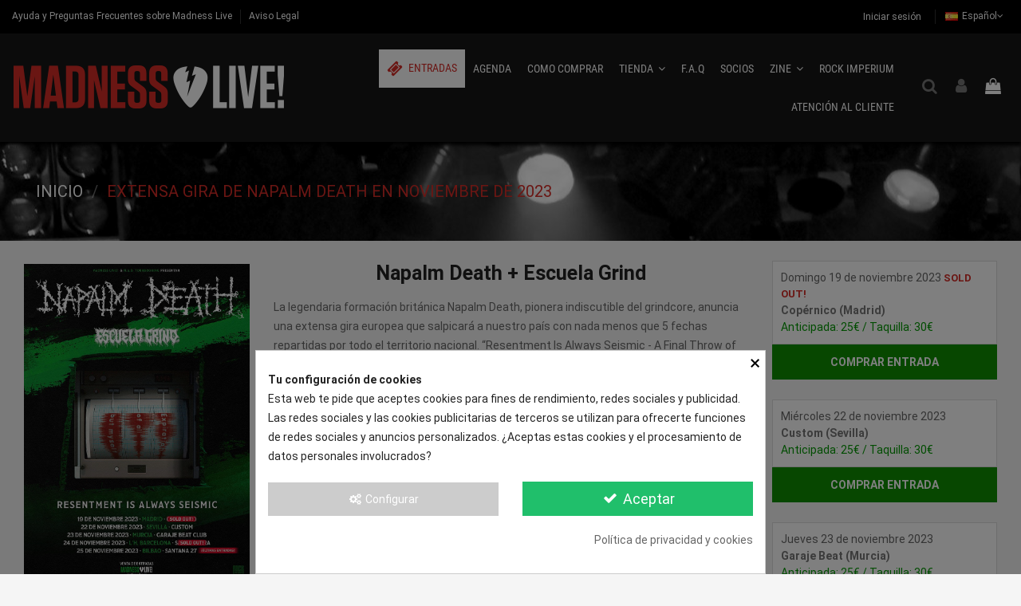

--- FILE ---
content_type: text/html; charset=utf-8
request_url: https://www.madnesslive.es/es/pagina/188-extensa-gira-de-napalm-death-en-noviembre-de-2023?fbclid=IwAR324kjDSopSN_3TdOCXdKsed3sQ0WxlVk0NMt1IDPGuULwVF11OTeBbkM8
body_size: 25184
content:
<!doctype html>
<html lang="es">

<head>
    
        	 



  <meta charset="utf-8">


  <meta http-equiv="x-ua-compatible" content="ie=edge">



  



  



  
  

   

  <title>Extensa Gira De Napalm Death En Noviembre De 2023</title>
  
    
  
  
    
  
  <meta name="description" content="">
  <meta name="keywords" content="Extensa Gira De Napalm Death En Noviembre De 2023">
    
    

  
          <link rel="alternate" href="https://www.madnesslive.es/es/pagina/188-extensa-gira-de-napalm-death-en-noviembre-de-2023?fbclid=IwAR324kjDSopSN_3TdOCXdKsed3sQ0WxlVk0NMt1IDPGuULwVF11OTeBbkM8" hreflang="es-es">
            <link rel="alternate" href="https://www.madnesslive.es/es/pagina/188-extensa-gira-de-napalm-death-en-noviembre-de-2023?fbclid=IwAR324kjDSopSN_3TdOCXdKsed3sQ0WxlVk0NMt1IDPGuULwVF11OTeBbkM8" hreflang="x-default">
                <link rel="alternate" href="https://www.madnesslive.es/en/pagina/188-extensa-gira-de-napalm-death-en-noviembre-de-2023?fbclid=IwAR324kjDSopSN_3TdOCXdKsed3sQ0WxlVk0NMt1IDPGuULwVF11OTeBbkM8" hreflang="en-gb">
            

  
    <script type="application/ld+json">
  {
    "@context": "https://schema.org",
    "@id": "#store-organization",
    "@type": "Organization",
    "name" : "Madness Live!",
    "url" : "https://www.madnesslive.es/es/",
  
      "logo": {
        "@type": "ImageObject",
        "url":"https://www.madnesslive.es/img/logo-1681296370.jpg"
      }
      }
</script>

<script type="application/ld+json">
  {
    "@context": "https://schema.org",
    "@type": "WebPage",
    "isPartOf": {
      "@type": "WebSite",
      "url":  "https://www.madnesslive.es/es/",
      "name": "Madness Live!"
    },
    "name": "Extensa Gira De Napalm Death En Noviembre De 2023",
    "url":  "https://www.madnesslive.es/es/pagina/188-extensa-gira-de-napalm-death-en-noviembre-de-2023?fbclid=IwAR324kjDSopSN_3TdOCXdKsed3sQ0WxlVk0NMt1IDPGuULwVF11OTeBbkM8"
  }
</script>


  <script type="application/ld+json">
    {
      "@context": "https://schema.org",
      "@type": "BreadcrumbList",
      "itemListElement": [
                  {
            "@type": "ListItem",
            "position": 1,
            "name": "Inicio",
            "item": "https://www.madnesslive.es/es/"
          },              {
            "@type": "ListItem",
            "position": 2,
            "name": "Extensa Gira De Napalm Death En Noviembre De 2023",
            "item": "https://www.madnesslive.es/es/pagina/188-extensa-gira-de-napalm-death-en-noviembre-de-2023"
          }          ]
    }
  </script>


  

  

  
    
  



    <meta property="og:title" content="Extensa Gira De Napalm Death En Noviembre De 2023"/>
    <meta property="og:url" content="https://www.madnesslive.es/es/pagina/188-extensa-gira-de-napalm-death-en-noviembre-de-2023?fbclid=IwAR324kjDSopSN_3TdOCXdKsed3sQ0WxlVk0NMt1IDPGuULwVF11OTeBbkM8"/>
    <meta property="og:site_name" content="Madness Live!"/>
    <meta property="og:description" content="">
    <meta property="og:type" content="website">


          <meta property="og:image" content="https://www.madnesslive.es/img/logo-1681296370.jpg" />
    





      <meta name="viewport" content="initial-scale=1,user-scalable=no,maximum-scale=1,width=device-width">
  




  <link rel="icon" type="image/vnd.microsoft.icon" href="https://www.madnesslive.es/img/favicon.ico?1697557877">
  <link rel="shortcut icon" type="image/x-icon" href="https://www.madnesslive.es/img/favicon.ico?1697557877">
    




  	  
  <link rel="stylesheet" href="https://www.madnesslive.es/themes/warehouse/assets/css/theme.css?v=13" type="text/css" media="all">
  <link rel="stylesheet" href="https://www.madnesslive.es/modules/ps_socialfollow/views/css/ps_socialfollow.css?v=13" type="text/css" media="all">
  <link rel="stylesheet" href="https://www.madnesslive.es/themes/madnesslive/modules/smartbloghomelatestnews/views/css/style.css?v=13" type="text/css" media="all">
  <link rel="stylesheet" href="https://www.madnesslive.es/modules/nkmcustomerfile/views/css/front.css?v=13" type="text/css" media="all">
  <link rel="stylesheet" href="https://www.madnesslive.es/themes/madnesslive/modules/ps_searchbar/ps_searchbar.css?v=13" type="text/css" media="all">
  <link rel="stylesheet" href="https://www.madnesslive.es/themes/madnesslive/modules/megaproduct/views/css/megaproduct.css?v=13" type="text/css" media="all">
  <link rel="stylesheet" href="https://www.madnesslive.es/modules/megaproduct/css/fullcalendar.css?v=13" type="text/css" media="all">
  <link rel="stylesheet" href="https://www.madnesslive.es/modules/cookiesplus/views/css/cookiesplus.css?v=13" type="text/css" media="all">
  <link rel="stylesheet" href="https://www.madnesslive.es/modules/ets_contactform7/views/css/date.css?v=13" type="text/css" media="all">
  <link rel="stylesheet" href="https://www.madnesslive.es/modules/ets_contactform7/views/css/style.css?v=13" type="text/css" media="all">
  <link rel="stylesheet" href="https://www.madnesslive.es/modules/facebookpsconnect/views/css/hook.css?v=13" type="text/css" media="all">
  <link rel="stylesheet" href="https://www.madnesslive.es/modules/facebookpsconnect/views/css/connectors.css?v=13" type="text/css" media="all">
  <link rel="stylesheet" href="https://www.madnesslive.es/modules/facebookpsconnect/views/css/bootstrap-social.css?v=13" type="text/css" media="all">
  <link rel="stylesheet" href="https://www.madnesslive.es/modules/ets_crosssell/views/css/slick.css?v=13" type="text/css" media="all">
  <link rel="stylesheet" href="https://www.madnesslive.es/themes/madnesslive/modules/ets_crosssell/views/css/front.css?v=13" type="text/css" media="all">
  <link rel="stylesheet" href="https://www.madnesslive.es/themes/madnesslive/modules/allinone_rewards/css/presta-1.7/allinone_rewards-1.7.css?v=13" type="text/css" media="all">
  <link rel="stylesheet" href="https://www.madnesslive.es/modules/smartblog/css/smartblogstyle.css?v=13" type="text/css" media="all">
  <link rel="stylesheet" href="https://www.madnesslive.es/themes/madnesslive/modules/idxlopd/views/css/idxlopd.css?v=13" type="text/css" media="all">
  <link rel="stylesheet" href="https://www.madnesslive.es/modules/redsys/views/css/redsys.css?v=13" type="text/css" media="all">
  <link rel="stylesheet" href="https://www.madnesslive.es/modules/hioutofstocknotification/views/css/front.css?v=13" type="text/css" media="all">
  <link rel="stylesheet" href="https://www.madnesslive.es/modules/hioutofstocknotification/views/css/custom.css?v=13" type="text/css" media="all">
  <link rel="stylesheet" href="https://www.madnesslive.es/modules/customergrp//views/css/front.css?v=13" type="text/css" media="all">
  <link rel="stylesheet" href="https://www.madnesslive.es/modules/bestkit_advancedsearch/views/css/front.css?v=13" type="text/css" media="all">
  <link rel="stylesheet" href="https://www.madnesslive.es/themes/madnesslive/modules/megaseat/css/megaseat.css?v=13" type="text/css" media="all">
  <link rel="stylesheet" href="https://www.madnesslive.es/modules/megaseat/css/tooltipster.css?v=13" type="text/css" media="all">
  <link rel="stylesheet" href="https://www.madnesslive.es/modules/lblmadnesslive_control//views/css/front.css?v=13" type="text/css" media="all">
  <link rel="stylesheet" href="https://www.madnesslive.es/modules/strongpassword//views/css/front.css?v=13" type="text/css" media="all">
  <link rel="stylesheet" href="https://www.madnesslive.es/js/jquery/ui/themes/base/minified/jquery-ui.min.css?v=13" type="text/css" media="all">
  <link rel="stylesheet" href="https://www.madnesslive.es/js/jquery/ui/themes/base/minified/jquery.ui.theme.min.css?v=13" type="text/css" media="all">
  <link rel="stylesheet" href="https://www.madnesslive.es/js/jquery/plugins/fancybox/jquery.fancybox.css?v=13" type="text/css" media="all">
  <link rel="stylesheet" href="https://www.madnesslive.es/themes/madnesslive/modules/ps_imageslider/css/homeslider.css?v=13" type="text/css" media="all">
  <link rel="stylesheet" href="https://www.madnesslive.es/modules/iqitelementor/views/css/frontend.min.css?v=13" type="text/css" media="all">
  <link rel="stylesheet" href="https://www.madnesslive.es/modules/iqitmegamenu/views/css/front.css?v=13" type="text/css" media="all">
  <link rel="stylesheet" href="https://www.madnesslive.es/modules/iqitthemeeditor/views/css/custom_s_1.css?v=13" type="text/css" media="all">
  <link rel="stylesheet" href="https://www.madnesslive.es/modules/iqitmegamenu/views/css/iqitmegamenu_s_1.css?v=13" type="text/css" media="all">
  <link rel="stylesheet" href="https://www.madnesslive.es/themes/madnesslive/assets/css/font-awesome/css/font-awesome.css?v=13" type="text/css" media="all">
  <link rel="stylesheet" href="https://www.madnesslive.es/themes/madnesslive/assets/css/custom.css?v=13" type="text/css" media="all">

<link rel="stylesheet" href="https://sibforms.com/forms/end-form/build/sib-styles.css">
<link rel="stylesheet" href="https://www.madnesslive.es/themes/madnesslive/assets/css/custom20012026.css">

	 
	 



<link rel="preload" as="font"
      href="/themes/madnesslive/assets/css/font-awesome/fonts/fontawesome-webfont.woff?v=4.7.0"
      type="font/woff" crossorigin="anonymous">
<link rel="preload" as="font"
      href="/themes/madnesslive/assets/css/font-awesome/fonts/fontawesome-webfont.woff2?v=4.7.0"
      type="font/woff2" crossorigin="anonymous">


<link  rel="preload stylesheet"  as="style" href="/themes/madnesslive/assets/css/font-awesome/css/font-awesome-preload.css"
       type="text/css" crossorigin="anonymous">





  



  <script>
        var acceptBycheckBox = "on";
        var ajaxLopdUrl = "https:\/\/www.madnesslive.es\/es\/module\/idxlopd\/ajax?ajax=1";
        var ajax_token = "2cd43c7ed684d50a6f0ebe28237d2f14";
        var btSl = {"ajaxUrl":"https:\/\/www.madnesslive.es\/es\/module\/facebookpsconnect\/ajax","token":"8faddc574fd05afe5fd821b2a0c7459a"};
        var cButtons = [{"id_lopd_button":"1","id_button":null,"name":"submit","text":"Iniciar Sesi\u00f3n","controller":null,"details":null,"id_shop":null,"privacyUrlCompatible":"https:\/\/www.madnesslive.es\/es\/pagina\/198-politica-de-privacidad-y-aviso-legal","privacyItCompatible":"<p><strong>Responsable<\/strong><span>\u00a0MADNESS LIVE, S.L.U., con CIF B73908402 y domicilio social en Calle C\/ Torremesas, Murcia 30007 (Espan\u0303a).\u00a0<\/span><strong>Finalidad<\/strong><span>\u00a0Atender su solicitud de contacto y darte la informacio\u0301n que precises.\u00a0<\/span><strong>Legitimacio\u0301n<\/strong><span>\u00a0Consentimiento del interesado. Arti\u0301culo 6.1.a) del RGPD.\u00a0<\/span><strong>Destinatarios<\/strong><span>\u00a0No se cedera\u0301n datos a otros terceros, salvo obligacio\u0301n legal.\u00a0<\/span><strong>Derechos<\/strong><span>\u00a0Acceso, rectificacio\u0301n, supresio\u0301n, limitacio\u0301n, oposicio\u0301n y portabilidad de los datos y otros derechos, como se explica en la informacio\u0301n adicional.\u00a0<\/span><strong>Caducidad<\/strong><span>\u00a0Aquella que este\u0301 establecida por la legislacio\u0301n aplicable y en todo caso mientras el interesado no revoque su consentimiento.<\/span><\/p>"}];
        var elementorFrontendConfig = {"isEditMode":"","stretchedSectionContainer":"","instagramToken":false,"is_rtl":false,"ajax_csfr_token_url":"https:\/\/www.madnesslive.es\/es\/module\/iqitelementor\/Actions?process=handleCsfrToken&ajax=1"};
        var inContact = false;
        var inNewsletter = "on";
        var inOpc = false;
        var inProdAlert = false;
        var inRefunds = false;
        var inRegister = false;
        var iqitTheme = {"rm_sticky":"down","rm_breakpoint":0,"op_preloader":"0","cart_style":"floating","cart_confirmation":"notification","h_layout":"4","f_fixed":"","f_layout":"1","h_absolute":"0","h_sticky":"header","hw_width":"fullwidth","mm_content":"desktop","hm_submenu_width":"default","h_search_type":"full","pl_lazyload":true,"pl_infinity":false,"pl_rollover":true,"pl_crsl_autoplay":false,"pl_slider_ld":5,"pl_slider_d":4,"pl_slider_t":3,"pl_slider_p":2,"pp_thumbs":"bottom","pp_zoom":"none","pp_image_layout":"carousel","pp_tabs":"section","pl_grid_qty":false};
        var iqitmegamenu = {"sticky":"false","containerSelector":"#wrapper > .container"};
        var oosn_id_module = "160";
        var pp_custom_add_to_cart = "";
        var prestashop = {"cart":{"products":[],"totals":{"total":{"type":"total","label":"Total","amount":0,"value":"0,00\u00a0\u20ac"},"total_including_tax":{"type":"total","label":"Total (impuestos incl.)","amount":0,"value":"0,00\u00a0\u20ac"},"total_excluding_tax":{"type":"total","label":"Total (impuestos excl.)","amount":0,"value":"0,00\u00a0\u20ac"}},"subtotals":{"products":{"type":"products","label":"Subtotal","amount":0,"value":"0,00\u00a0\u20ac"},"discounts":null,"shipping":{"type":"shipping","label":"Transporte","amount":0,"value":""},"tax":null},"products_count":0,"summary_string":"0 art\u00edculos","vouchers":{"allowed":1,"added":[]},"discounts":[],"minimalPurchase":0,"minimalPurchaseRequired":""},"currency":{"id":1,"name":"Euro","iso_code":"EUR","iso_code_num":"978","sign":"\u20ac"},"customer":{"lastname":null,"firstname":null,"email":null,"birthday":null,"newsletter":null,"newsletter_date_add":null,"optin":null,"website":null,"company":null,"siret":null,"ape":null,"is_logged":false,"gender":{"type":null,"name":null},"addresses":[]},"language":{"name":"Espa\u00f1ol (Spanish)","iso_code":"es","locale":"es-ES","language_code":"es-es","is_rtl":"0","date_format_lite":"d\/m\/Y","date_format_full":"d\/m\/Y H:i:s","id":1},"page":{"title":"","canonical":null,"meta":{"title":"Extensa Gira De Napalm Death En Noviembre De 2023","description":"","keywords":"Extensa Gira De Napalm Death En Noviembre De 2023","robots":"index"},"page_name":"cms","body_classes":{"lang-es":true,"lang-rtl":false,"country-ES":true,"currency-EUR":true,"layout-full-width":true,"page-cms":true,"tax-display-enabled":true,"cms-id-188":true},"admin_notifications":[]},"shop":{"name":"Madness Live!","logo":"https:\/\/www.madnesslive.es\/img\/logo-1681296370.jpg","stores_icon":"https:\/\/www.madnesslive.es\/img\/logo_stores.png","favicon":"https:\/\/www.madnesslive.es\/img\/favicon.ico"},"urls":{"base_url":"https:\/\/www.madnesslive.es\/","current_url":"https:\/\/www.madnesslive.es\/es\/pagina\/188-extensa-gira-de-napalm-death-en-noviembre-de-2023?fbclid=IwAR324kjDSopSN_3TdOCXdKsed3sQ0WxlVk0NMt1IDPGuULwVF11OTeBbkM8","shop_domain_url":"https:\/\/www.madnesslive.es","img_ps_url":"https:\/\/www.madnesslive.es\/img\/","img_cat_url":"https:\/\/www.madnesslive.es\/img\/c\/","img_lang_url":"https:\/\/www.madnesslive.es\/img\/l\/","img_prod_url":"https:\/\/www.madnesslive.es\/img\/p\/","img_manu_url":"https:\/\/www.madnesslive.es\/img\/m\/","img_sup_url":"https:\/\/www.madnesslive.es\/img\/su\/","img_ship_url":"https:\/\/www.madnesslive.es\/img\/s\/","img_store_url":"https:\/\/www.madnesslive.es\/img\/st\/","img_col_url":"https:\/\/www.madnesslive.es\/img\/co\/","img_url":"https:\/\/www.madnesslive.es\/themes\/madnesslive\/assets\/img\/","css_url":"https:\/\/www.madnesslive.es\/themes\/madnesslive\/assets\/css\/","js_url":"https:\/\/www.madnesslive.es\/themes\/madnesslive\/assets\/js\/","pic_url":"https:\/\/www.madnesslive.es\/upload\/","pages":{"address":"https:\/\/www.madnesslive.es\/es\/direccion","addresses":"https:\/\/www.madnesslive.es\/es\/direcciones","authentication":"https:\/\/www.madnesslive.es\/es\/inicio-sesion","cart":"https:\/\/www.madnesslive.es\/es\/carrito","category":"https:\/\/www.madnesslive.es\/es\/index.php?controller=category","cms":"https:\/\/www.madnesslive.es\/es\/index.php?controller=cms","contact":"https:\/\/www.madnesslive.es\/es\/atencion-al-cliente","discount":"https:\/\/www.madnesslive.es\/es\/descuento","guest_tracking":"https:\/\/www.madnesslive.es\/es\/seguimiento-cliente-no-registrado","history":"https:\/\/www.madnesslive.es\/es\/historial-compra","identity":"https:\/\/www.madnesslive.es\/es\/datos-personales","index":"https:\/\/www.madnesslive.es\/es\/","my_account":"https:\/\/www.madnesslive.es\/es\/mi-cuenta","order_confirmation":"https:\/\/www.madnesslive.es\/es\/confirmacion-pedido","order_detail":"https:\/\/www.madnesslive.es\/es\/index.php?controller=order-detail","order_follow":"https:\/\/www.madnesslive.es\/es\/seguimiento-pedido","order":"https:\/\/www.madnesslive.es\/es\/pedido","order_return":"https:\/\/www.madnesslive.es\/es\/index.php?controller=order-return","order_slip":"https:\/\/www.madnesslive.es\/es\/albaran","pagenotfound":"https:\/\/www.madnesslive.es\/es\/pagina-no-encontrada","password":"https:\/\/www.madnesslive.es\/es\/recuperacion-contrasena","pdf_invoice":"https:\/\/www.madnesslive.es\/es\/index.php?controller=pdf-invoice","pdf_order_return":"https:\/\/www.madnesslive.es\/es\/index.php?controller=pdf-order-return","pdf_order_slip":"https:\/\/www.madnesslive.es\/es\/index.php?controller=pdf-order-slip","prices_drop":"https:\/\/www.madnesslive.es\/es\/bajamos-precios","product":"https:\/\/www.madnesslive.es\/es\/index.php?controller=product","search":"https:\/\/www.madnesslive.es\/es\/buscar","sitemap":"https:\/\/www.madnesslive.es\/es\/mapa-web","stores":"https:\/\/www.madnesslive.es\/es\/index.php?controller=stores","supplier":"https:\/\/www.madnesslive.es\/es\/proveedor","register":"https:\/\/www.madnesslive.es\/es\/inicio-sesion?create_account=1","order_login":"https:\/\/www.madnesslive.es\/es\/pedido?login=1"},"alternative_langs":{"es-es":"https:\/\/www.madnesslive.es\/es\/pagina\/188-extensa-gira-de-napalm-death-en-noviembre-de-2023?fbclid=IwAR324kjDSopSN_3TdOCXdKsed3sQ0WxlVk0NMt1IDPGuULwVF11OTeBbkM8","en-gb":"https:\/\/www.madnesslive.es\/en\/pagina\/188-extensa-gira-de-napalm-death-en-noviembre-de-2023?fbclid=IwAR324kjDSopSN_3TdOCXdKsed3sQ0WxlVk0NMt1IDPGuULwVF11OTeBbkM8"},"theme_assets":"\/themes\/madnesslive\/assets\/","actions":{"logout":"https:\/\/www.madnesslive.es\/es\/?mylogout="},"no_picture_image":{"bySize":{"cart_default":{"url":"https:\/\/www.madnesslive.es\/img\/p\/es-default-cart_default.jpg","width":85,"height":85},"small_default":{"url":"https:\/\/www.madnesslive.es\/img\/p\/es-default-small_default.jpg","width":100,"height":100},"medium_default":{"url":"https:\/\/www.madnesslive.es\/img\/p\/es-default-medium_default.jpg","width":130,"height":130},"home_default":{"url":"https:\/\/www.madnesslive.es\/img\/p\/es-default-home_default.jpg","width":400,"height":400},"large_default":{"url":"https:\/\/www.madnesslive.es\/img\/p\/es-default-large_default.jpg","width":600,"height":600},"thickbox_default":{"url":"https:\/\/www.madnesslive.es\/img\/p\/es-default-thickbox_default.jpg","width":850,"height":850}},"small":{"url":"https:\/\/www.madnesslive.es\/img\/p\/es-default-cart_default.jpg","width":85,"height":85},"medium":{"url":"https:\/\/www.madnesslive.es\/img\/p\/es-default-home_default.jpg","width":400,"height":400},"large":{"url":"https:\/\/www.madnesslive.es\/img\/p\/es-default-thickbox_default.jpg","width":850,"height":850},"legend":""}},"configuration":{"display_taxes_label":true,"display_prices_tax_incl":true,"is_catalog":false,"show_prices":true,"opt_in":{"partner":false},"quantity_discount":{"type":"discount","label":"Descuento unitario"},"voucher_enabled":1,"return_enabled":1},"field_required":[],"breadcrumb":{"links":[{"title":"Inicio","url":"https:\/\/www.madnesslive.es\/es\/"},{"title":"Extensa Gira De Napalm Death En Noviembre De 2023","url":"https:\/\/www.madnesslive.es\/es\/pagina\/188-extensa-gira-de-napalm-death-en-noviembre-de-2023"}],"count":2},"link":{"protocol_link":"https:\/\/","protocol_content":"https:\/\/"},"time":1769206744,"static_token":"8faddc574fd05afe5fd821b2a0c7459a","token":"2cd43c7ed684d50a6f0ebe28237d2f14","debug":false,"modules":{"megaproduct":{"lbl_warrantyattrs":["62"],"message_multiplerows":"Cuidado. Diferentes filas seleccionadas. Compruebe que realmente quiere entradas en varias filas."}}};
        var privacyItContact = "%3Cp%3E%3Cstrong%3EResponsable%3C%2Fstrong%3E%3Cspan%3E%C2%A0MADNESS+LIVE%2C+S.L.U.%2C+con+CIF+B73908402+y+domicilio+social+en+Calle+C%2F+Torremesas%2C+Murcia+30007+%28Espan%CC%83a%29.%C2%A0%3C%2Fspan%3E%3Cstrong%3EFinalidad%3C%2Fstrong%3E%3Cspan%3E%C2%A0Atender+su+solicitud+de+contacto+y+darte+la+informacio%CC%81n+que+precises.%C2%A0%3C%2Fspan%3E%3Cstrong%3ELegitimacio%CC%81n%3C%2Fstrong%3E%3Cspan%3E%C2%A0Consentimiento+del+interesado.+Arti%CC%81culo+6.1.a%29+del+RGPD.%C2%A0%3C%2Fspan%3E%3Cstrong%3EDestinatarios%3C%2Fstrong%3E%3Cspan%3E%C2%A0No+se+cedera%CC%81n+datos+a+otros+terceros%2C+salvo+obligacio%CC%81n+legal.%C2%A0%3C%2Fspan%3E%3Cstrong%3EDerechos%3C%2Fstrong%3E%3Cspan%3E%C2%A0Acceso%2C+rectificacio%CC%81n%2C+supresio%CC%81n%2C+limitacio%CC%81n%2C+oposicio%CC%81n+y+portabilidad+de+los+datos+y+otros+derechos%2C+como+se+explica+en+la+informacio%CC%81n+adicional.%C2%A0%3C%2Fspan%3E%3Cstrong%3ECaducidad%3C%2Fstrong%3E%3Cspan%3E%C2%A0Aquella+que+este%CC%81+establecida+por+la+legislacio%CC%81n+aplicable+y+en+todo+caso+mientras+el+interesado+no+revoque+su+consentimiento.%3C%2Fspan%3E%3C%2Fp%3E";
        var privacyItExpress = "%3Cp%3E%3Cstrong%3EResponsable%3C%2Fstrong%3E%3Cspan%3E%C2%A0MADNESS+LIVE%2C+S.L.U.%2C+con+CIF+B73908402+y+domicilio+social+en+Calle+C%2F+Torremesas%2C+Murcia+30007+%28Espan%CC%83a%29.%C2%A0%3C%2Fspan%3E%3Cstrong%3EFinalidad%3C%2Fstrong%3E%3Cspan%3E%C2%A0Atender+su+solicitud+de+contacto+y+darte+la+informacio%CC%81n+que+precises.%C2%A0%3C%2Fspan%3E%3Cstrong%3ELegitimacio%CC%81n%3C%2Fstrong%3E%3Cspan%3E%C2%A0Consentimiento+del+interesado.+Arti%CC%81culo+6.1.a%29+del+RGPD.%C2%A0%3C%2Fspan%3E%3Cstrong%3EDestinatarios%3C%2Fstrong%3E%3Cspan%3E%C2%A0No+se+cedera%CC%81n+datos+a+otros+terceros%2C+salvo+obligacio%CC%81n+legal.%C2%A0%3C%2Fspan%3E%3Cstrong%3EDerechos%3C%2Fstrong%3E%3Cspan%3E%C2%A0Acceso%2C+rectificacio%CC%81n%2C+supresio%CC%81n%2C+limitacio%CC%81n%2C+oposicio%CC%81n+y+portabilidad+de+los+datos+y+otros+derechos%2C+como+se+explica+en+la+informacio%CC%81n+adicional.%C2%A0%3C%2Fspan%3E%3Cstrong%3ECaducidad%3C%2Fstrong%3E%3Cspan%3E%C2%A0Aquella+que+este%CC%81+establecida+por+la+legislacio%CC%81n+aplicable+y+en+todo+caso+mientras+el+interesado+no+revoque+su+consentimiento.%3C%2Fspan%3E%3C%2Fp%3E";
        var privacyItNews = "%3Cp%3E%3Cstrong%3EResponsable%3C%2Fstrong%3E%3Cspan%3E%C2%A0MADNESS+LIVE%2C+S.L.U.%2C+con+CIF+B73908402+y+domicilio+social+en+Calle+C%2F+Torremesas%2C+Murcia+30007+%28Espan%CC%83a%29.%C2%A0%3C%2Fspan%3E%3Cstrong%3EFinalidad%3C%2Fstrong%3E%3Cspan%3E%C2%A0Atender+su+solicitud+de+contacto+y+darte+la+informacio%CC%81n+que+precises.%C2%A0%3C%2Fspan%3E%3Cstrong%3ELegitimacio%CC%81n%3C%2Fstrong%3E%3Cspan%3E%C2%A0Consentimiento+del+interesado.+Arti%CC%81culo+6.1.a%29+del+RGPD.%C2%A0%3C%2Fspan%3E%3Cstrong%3EDestinatarios%3C%2Fstrong%3E%3Cspan%3E%C2%A0No+se+cedera%CC%81n+datos+a+otros+terceros%2C+salvo+obligacio%CC%81n+legal.%C2%A0%3C%2Fspan%3E%3Cstrong%3EDerechos%3C%2Fstrong%3E%3Cspan%3E%C2%A0Acceso%2C+rectificacio%CC%81n%2C+supresio%CC%81n%2C+limitacio%CC%81n%2C+oposicio%CC%81n+y+portabilidad+de+los+datos+y+otros+derechos%2C+como+se+explica+en+la+informacio%CC%81n+adicional.%C2%A0%3C%2Fspan%3E%3Cstrong%3ECaducidad%3C%2Fstrong%3E%3Cspan%3E%C2%A0Aquella+que+este%CC%81+establecida+por+la+legislacio%CC%81n+aplicable+y+en+todo+caso+mientras+el+interesado+no+revoque+su+consentimiento.%3C%2Fspan%3E%3C%2Fp%3E";
        var privacyItProduct = "%3Cp%3E%3Cstrong%3EResponsable%3C%2Fstrong%3E%3Cspan%3E%C2%A0MADNESS+LIVE%2C+S.L.U.%2C+con+CIF+B73908402+y+domicilio+social+en+Calle+C%2F+Torremesas%2C+Murcia+30007+%28Espan%CC%83a%29.%C2%A0%3C%2Fspan%3E%3Cstrong%3EFinalidad%3C%2Fstrong%3E%3Cspan%3E%C2%A0Atender+su+solicitud+de+contacto+y+darte+la+informacio%CC%81n+que+precises.%C2%A0%3C%2Fspan%3E%3Cstrong%3ELegitimacio%CC%81n%3C%2Fstrong%3E%3Cspan%3E%C2%A0Consentimiento+del+interesado.+Arti%CC%81culo+6.1.a%29+del+RGPD.%C2%A0%3C%2Fspan%3E%3Cstrong%3EDestinatarios%3C%2Fstrong%3E%3Cspan%3E%C2%A0No+se+cedera%CC%81n+datos+a+otros+terceros%2C+salvo+obligacio%CC%81n+legal.%C2%A0%3C%2Fspan%3E%3Cstrong%3EDerechos%3C%2Fstrong%3E%3Cspan%3E%C2%A0Acceso%2C+rectificacio%CC%81n%2C+supresio%CC%81n%2C+limitacio%CC%81n%2C+oposicio%CC%81n+y+portabilidad+de+los+datos+y+otros+derechos%2C+como+se+explica+en+la+informacio%CC%81n+adicional.%C2%A0%3C%2Fspan%3E%3Cstrong%3ECaducidad%3C%2Fstrong%3E%3Cspan%3E%C2%A0Aquella+que+este%CC%81+establecida+por+la+legislacio%CC%81n+aplicable+y+en+todo+caso+mientras+el+interesado+no+revoque+su+consentimiento.%3C%2Fspan%3E%3C%2Fp%3E";
        var privacyItRefunds = "%3Cp%3E%3Cstrong%3EResponsable%3C%2Fstrong%3E%3Cspan%3E%C2%A0MADNESS+LIVE%2C+S.L.U.%2C+con+CIF+B73908402+y+domicilio+social+en+Calle+C%2F+Torremesas%2C+Murcia+30007+%28Espan%CC%83a%29.%C2%A0%3C%2Fspan%3E%3Cstrong%3EFinalidad%3C%2Fstrong%3E%3Cspan%3E%C2%A0Atender+su+solicitud+de+contacto+y+darte+la+informacio%CC%81n+que+precises.%C2%A0%3C%2Fspan%3E%3Cstrong%3ELegitimacio%CC%81n%3C%2Fstrong%3E%3Cspan%3E%C2%A0Consentimiento+del+interesado.+Arti%CC%81culo+6.1.a%29+del+RGPD.%C2%A0%3C%2Fspan%3E%3Cstrong%3EDestinatarios%3C%2Fstrong%3E%3Cspan%3E%C2%A0No+se+cedera%CC%81n+datos+a+otros+terceros%2C+salvo+obligacio%CC%81n+legal.%C2%A0%3C%2Fspan%3E%3Cstrong%3EDerechos%3C%2Fstrong%3E%3Cspan%3E%C2%A0Acceso%2C+rectificacio%CC%81n%2C+supresio%CC%81n%2C+limitacio%CC%81n%2C+oposicio%CC%81n+y+portabilidad+de+los+datos+y+otros+derechos%2C+como+se+explica+en+la+informacio%CC%81n+adicional.%C2%A0%3C%2Fspan%3E%3Cstrong%3ECaducidad%3C%2Fstrong%3E%3Cspan%3E%C2%A0Aquella+que+este%CC%81+establecida+por+la+legislacio%CC%81n+aplicable+y+en+todo+caso+mientras+el+interesado+no+revoque+su+consentimiento.%3C%2Fspan%3E%3C%2Fp%3E";
        var privacyItRegister = "%3Cp%3E%3Cstrong%3EResponsable%3C%2Fstrong%3E%3Cspan%3E%C2%A0MADNESS+LIVE%2C+S.L.U.%2C+con+CIF+B73908402+y+domicilio+social+en+Calle+C%2F+Torremesas%2C+Murcia+30007+%28Espan%CC%83a%29.%C2%A0%3C%2Fspan%3E%3Cstrong%3EFinalidad%3C%2Fstrong%3E%3Cspan%3E%C2%A0Atender+su+solicitud+de+contacto+y+darte+la+informacio%CC%81n+que+precises.%C2%A0%3C%2Fspan%3E%3Cstrong%3ELegitimacio%CC%81n%3C%2Fstrong%3E%3Cspan%3E%C2%A0Consentimiento+del+interesado.+Arti%CC%81culo+6.1.a%29+del+RGPD.%C2%A0%3C%2Fspan%3E%3Cstrong%3EDestinatarios%3C%2Fstrong%3E%3Cspan%3E%C2%A0No+se+cedera%CC%81n+datos+a+otros+terceros%2C+salvo+obligacio%CC%81n+legal.%C2%A0%3C%2Fspan%3E%3Cstrong%3EDerechos%3C%2Fstrong%3E%3Cspan%3E%C2%A0Acceso%2C+rectificacio%CC%81n%2C+supresio%CC%81n%2C+limitacio%CC%81n%2C+oposicio%CC%81n+y+portabilidad+de+los+datos+y+otros+derechos%2C+como+se+explica+en+la+informacio%CC%81n+adicional.%C2%A0%3C%2Fspan%3E%3Cstrong%3ECaducidad%3C%2Fstrong%3E%3Cspan%3E%C2%A0Aquella+que+este%CC%81+establecida+por+la+legislacio%CC%81n+aplicable+y+en+todo+caso+mientras+el+interesado+no+revoque+su+consentimiento.%3C%2Fspan%3E%3C%2Fp%3E";
        var privacyUrl = "https:\/\/www.madnesslive.es\/es\/pagina\/198-politica-de-privacidad-y-aviso-legal";
        var privacyUrlContact = "https:\/\/www.madnesslive.es\/es\/pagina\/198-politica-de-privacidad-y-aviso-legal";
        var privacyUrlExpress = "https:\/\/www.madnesslive.es\/es\/pagina\/198-politica-de-privacidad-y-aviso-legal";
        var privacyUrlNews = "https:\/\/www.madnesslive.es\/es\/pagina\/198-politica-de-privacidad-y-aviso-legal";
        var privacyUrlProduct = "https:\/\/www.madnesslive.es\/es\/pagina\/198-politica-de-privacidad-y-aviso-legal";
        var privacyUrlRefunds = "https:\/\/www.madnesslive.es\/es\/pagina\/198-politica-de-privacidad-y-aviso-legal";
        var privacyUrlText = "Si, he le\u00eddo y acepto la";
        var privacyUrlText2 = "pol\u00edtica de privacidad y aviso legal";
        var privacyUrlerrorText = "Por favor, acepte las condiciones para continuar";
        var psemailsubscription_subscription = "https:\/\/www.madnesslive.es\/es\/module\/ps_emailsubscription\/subscription";
        var show_lopd_alert = false;
        var title_compatible_cond = "Info";
        var title_news_cond = "Informaci\u00f3n sobre la suscripci\u00f3n al newsletter";
        var title_reg_cond = "Informaci\u00f3n sobre el registro";
        var title_regguest_cond = "Informaci\u00f3n de registro de invitado";
      </script>



  <style>
            div#cookiesplus-modal,
        #cookiesplus-modal > div,
        #cookiesplus-modal p {
            background-color: #FFFFFF !important;
        }
    
    
            #cookiesplus-modal .cookiesplus-accept {
            background-color: #20BF6B !important;
        }
    
            #cookiesplus-modal .cookiesplus-accept {
            border: 1px solid #20BF6B !important;
        }
    

            #cookiesplus-modal .cookiesplus-accept {
            color: #FFFFFF !important;
        }
    
            #cookiesplus-modal .cookiesplus-accept {
            font-size: 18px !important;
        }
    
    
            #cookiesplus-modal .cookiesplus-more-information {
            background-color: #cccccc !important;
        }
    
            #cookiesplus-modal .cookiesplus-more-information {
            border: 1px solid #cccccc !important;
        }
    
            #cookiesplus-modal .cookiesplus-more-information {
            color: #fff !important;
        }
    
            #cookiesplus-modal .cookiesplus-more-information {
            font-size: 14px !important;
        }
    
    
            #cookiesplus-modal .cookiesplus-reject {
            background-color: #FFFFFF !important;
        }
    
            #cookiesplus-modal .cookiesplus-reject {
            border: 1px solid #FFFFFF !important;
        }
    
            #cookiesplus-modal .cookiesplus-reject {
            color: #7A7A7A !important;
        }
    
            #cookiesplus-modal .cookiesplus-reject {
            font-size: 16px !important;
        }
    
    
            #cookiesplus-modal .cookiesplus-save:not([disabled]) {
            background-color: #cccccc !important;
        }
    
            #cookiesplus-modal .cookiesplus-save:not([disabled]) {
            border: 1px solid #cccccc !important;
        }
    
            #cookiesplus-modal .cookiesplus-save:not([disabled]) {
            color: #fff !important;
        }
    
            #cookiesplus-modal .cookiesplus-save {
            font-size: 14px !important;
        }
    
    
    
    #cookiesplus-tab {
                            
        
            }
</style>
<script type="text/javascript">
var url_basic_ets ='https://www.madnesslive.es/';
var link_contact_ets ='https://www.madnesslive.es/es/module/ets_contactform7/contact';
</script>
<script type="text/javascript">
    var ets_crosssell_16 =0;
</script><script type="text/javascript">
    
        var oosn_front_controller_url = 'https://www.madnesslive.es/es/module/hioutofstocknotification/subscribe';
        var psv = 1.7;
        var oosn_secure_key = '2cabf8892609da2aee523a4b3a2a5fbd';
        var oosn_position = 'popup';
        var quantity = 0;
        var id_product = 0;
        var id_combination = 0;
        var oosn_stock_managment = 0;
    
</script>

<script type="text/javascript" async>
    (function() {
        let isConnectifInitialized = false;

        function getConnectifCartFromAjax(ajaxCart) {
            const connectifCart = {
                cartId: ajaxCart.cn_cart_id?.toString(),
                totalPrice: +ajaxCart.cn_total_price,
                totalQuantity: +ajaxCart.cn_total_quantity,
                products: ajaxCart.cn_products.map(mapFromCartItem)
            };
            return connectifCart;
        }

        function mapFromCartItem(cartItem) {
            const productBasketItem = {
                productDetailUrl: cartItem.url?.toString(),
                productId: cartItem.product_id?.toString(),
                name: cartItem.name?.toString(),
                description: cartItem.description,
                imageUrl: cartItem.image_url,
                unitPrice: +cartItem.unit_price,
                availability: cartItem.availability,
                brand: cartItem.brand,
                unitPriceOriginal: cartItem.unit_price_original,
                unitPriceWithoutVAT: cartItem.unit_price_without_vat,
                discountedPercentage: cartItem.discounted_percentage,
                discountedAmount: cartItem.discounted_amount,
                quantity: +cartItem.quantity,
                price: +cartItem.price,
                publishedAt: cartItem.published_at,
                categories: cartItem.categories,
                relatedExternalProductIds: cartItem.relatedProductsArray,
                tags: cartItem.tagsArray
            };
            return productBasketItem;
        }


        function onConnectifStarted() {
            isConnectifInitialized = true;
            if (typeof prestashop !== 'undefined') {
                prestashop.on(
                    'updateCart',
                    function(event) {
                        var baseUrl = '';
                                                    baseUrl = 'https://www.madnesslive.es/';
                                                $.ajax({
                            type: 'GET',
                            url: baseUrl + 'modules/connectif/cn-cart-ajax.php' + '?retrieve_cart=1',
                            success: function(ajaxCart) {
                                if (!ajaxCart) {
                                    return;
                                }

                                const cnCart = JSON.parse(ajaxCart);
                                if (cnCart.cn_cart_exist) {
                                    const cart = getConnectifCartFromAjax(cnCart);
                                    window.connectif.managed.sendEvents([], { cart });
                                }
                            }
                        });
                    }
                );
            }
        }

        if (window.connectif &&
            window.connectif.managed &&
            window.connectif.managed.isInitialized()) {
            onConnectifStarted();
        } else {
            document.addEventListener(
                'connectif.managed.initialized',
                onConnectifStarted
            );
        }
    })();
</script><!-- Connectif tracking code -->
<script type="text/javascript" async>
    var _cnid = "254d350c-129f-4c67-97cb-204cdedf7cde";
    (function(w, r, a, cn, s) {
            
                w['ConnectifObject'] = r;
                w[r] = w[r] || function () {( w[r].q = w[r].q || [] ).push(arguments)};
                cn = document.createElement('script');
                cn.type = 'text/javascript';
                cn.async = true;
                cn.src = a;
                cn.id = '__cn_client_script_' + _cnid;
                s = document.getElementsByTagName('script')[0];
                s.parentNode.insertBefore(cn, s);
            
            })(window, 'cn', 'https://cdn.connectif.cloud/eu7/client-script/' + '254d350c-129f-4c67-97cb-204cdedf7cde');
</script>
<!-- end Connectif tracking code -->


    
     <link rel="stylesheet" href="https://sibforms.com/forms/end-form/build/sib-styles.css">
<script src="https://www.googleoptimize.com/optimize.js?id=OPT-5QRLD6N"></script>
<script async src="https://www.googletagmanager.com/gtag/js?id=G-H31341CYHQ"></script>
<script>
  window.dataLayer = window.dataLayer || [];
  function gtag(){dataLayer.push(arguments);}
  gtag('js', new Date());
  gtag('config', 'G-H31341CYHQ');
</script> </head>

<body id="cms" class="lang-es country-es currency-eur layout-full-width page-cms tax-display-enabled cms-id-188 body-desktop-header-style-w-4">


    




    



<main id="main-page-content"  >
    
            

    <header id="header" class="desktop-header-style-w-4">
        
            
  <div class="header-banner">
          
    <div id="iqithtmlandbanners-block-3" class="iqithtmlandbanners-block iqithtmlandbanners-block-banner iqithtmlandbanners-block-banner-list mb-4">
            </div>

  
  </div>




            <nav class="header-nav">
        <div class="container">
    
        <div class="row justify-content-between">
            <div class="col col-auto col-md left-nav  hidden-md-down">
                                            <div class="block-iqitlinksmanager block-iqitlinksmanager-2 block-links-inline d-inline-block">
            <ul>
                                                            <li>
                            <a
                                    href="https://www.madnesslive.es/es/pagina/1-ayuda-preguntas-frecuentes"
                                    title="Ayuda y Preguntas Frecuentes sobre Madness Live"                                                                >
                                Ayuda y Preguntas Frecuentes sobre Madness Live
                            </a>
                        </li>
                                                                                <li>
                            <a
                                    href="https://www.madnesslive.es/es/pagina/2-aviso-legal"
                                    title="Aviso Legal MadnessLive"                                                                >
                                Aviso Legal 
                            </a>
                        </li>
                                                </ul>
        </div>
    
            </div>
            <div class="col col-auto center-nav text-center  hidden-md-down">
                
             </div>
            <div class="col col-auto col-md right-nav text-right d-flex justify-content-end align-items-center">
                <div class="d-flex">

            <a href="https://www.madnesslive.es/es/mi-cuenta" title="Acceda a su cuenta de cliente"
            rel="nofollow" class="header-btn header-user-btn">
            <span class="title">Iniciar sesión</span>
        </a>
        
    </div>

<div id="language_selector" class="d-inline-block">
    <div class="language-selector-wrapper d-inline-block">
        <div class="language-selector dropdown js-dropdown">
            <a class="expand-more" data-toggle="dropdown" data-iso-code="es"><img width="16" height="11" src="https://www.madnesslive.es/img/l/1.jpg" alt="Español" class="img-fluid lang-flag" /> Español <i class="fa fa-angle-down fa-fw" aria-hidden="true"></i></a>
            <div class="dropdown-menu">
                <ul>
                                            <li  class="current" >
                            <a href="https://www.madnesslive.es/es/pagina/188-extensa-gira-de-napalm-death-en-noviembre-de-2023" rel="alternate" hreflang="es"
                               class="dropdown-item"><img width="16" height="11" src="https://www.madnesslive.es/img/l/1.jpg" alt="Español" class="img-fluid lang-flag"  data-iso-code="es"/> Español</a>
                        </li>
                                            <li >
                            <a href="https://www.madnesslive.es/en/pagina/188-extensa-gira-de-napalm-death-en-noviembre-de-2023" rel="alternate" hreflang="en"
                               class="dropdown-item"><img width="16" height="11" src="https://www.madnesslive.es/img/l/3.jpg" alt="English" class="img-fluid lang-flag"  data-iso-code="en"/> English</a>
                        </li>
                                    </ul>
            </div>
        </div>
    </div>
</div>

            </div>
        </div>

                        </div>
            </nav>
        



<div id="desktop-header" class="desktop-header-style-4">
    
            
<div class="header-top">
    <div id="desktop-header-container" class="container">
        <div class="row align-items-center">
                            <div class="col col-auto col-header-left">
                    <div id="desktop_logo">
                        
  <a href="https://www.madnesslive.es/es/">
    <img class="logo img-fluid"
         src="https://www.madnesslive.es/img/logo-1681296370.jpg"
                  alt="Madness Live!"
         width="344"
         height="60"
    >
  </a>

                    </div>
                    
                </div>
                <div class="col col-header-center col-header-menu">
                                        <div id="iqitmegamenu-wrapper" class="iqitmegamenu-wrapper iqitmegamenu-all">
	<div class="container container-iqitmegamenu">
		<div id="iqitmegamenu-horizontal" class="iqitmegamenu  clearfix" role="navigation">

						
			<nav id="cbp-hrmenu" class="cbp-hrmenu cbp-horizontal cbp-hrsub-narrow">
				<ul>
											<li id="cbp-hrmenu-tab-9"
							class="cbp-hrmenu-tab cbp-hrmenu-tab-9  ">
							<a href="https://www.madnesslive.es/es/12-entradas" class="nav-link" 
										>
										

										<span class="cbp-tab-title"> <i
												class="icon fa fa-ticket cbp-mainlink-icon"></i>
											ENTRADAS</span>
																			</a>
																</li>
												<li id="cbp-hrmenu-tab-1"
							class="cbp-hrmenu-tab cbp-hrmenu-tab-1  ">
							<a href="https://www.madnesslive.es/es/" class="nav-link" 
										>
										

										<span class="cbp-tab-title">
											AGENDA</span>
																			</a>
																</li>
												<li id="cbp-hrmenu-tab-5"
							class="cbp-hrmenu-tab cbp-hrmenu-tab-5  ">
							<a href="https://www.madnesslive.es/es/pagina/7-como-comprar" class="nav-link" 
										>
										

										<span class="cbp-tab-title">
											COMO COMPRAR</span>
																			</a>
																</li>
												<li id="cbp-hrmenu-tab-3"
							class="cbp-hrmenu-tab cbp-hrmenu-tab-3  cbp-has-submeu ">
							<a href="https://www.madnesslive.es/es/45-merchandise" class="nav-link" 
										>
										

										<span class="cbp-tab-title">
											TIENDA											<i class="fa fa-angle-down cbp-submenu-aindicator"></i></span>
																			</a>
																			<div class="cbp-hrsub col-2">
											<div class="cbp-hrsub-inner">
												<div class="container iqitmegamenu-submenu-container">
													
																																													




<div class="row menu_row menu-element  first_rows menu-element-id-1">
                

                                                




    <div class="col-12 cbp-menu-column cbp-menu-element menu-element-id-2 ">
        <div class="cbp-menu-column-inner">
                        
                
                
                                            <ul class="cbp-links cbp-valinks">
                                                                                                <li><a href="https://www.madnesslive.es/es/46-camisetas"
                                           >Camisetas</a>
                                    </li>
                                                                                                                                <li><a href="https://www.madnesslive.es/es/47-accessorios"
                                           >Accessorios</a>
                                    </li>
                                                                                                                                <li><a href="https://www.madnesslive.es/es/48-totebag"
                                           >Totebag</a>
                                    </li>
                                                                                                                                <li><a href="https://www.madnesslive.es/es/64-sudaderas"
                                           >Sudaderas</a>
                                    </li>
                                                                                    </ul>
                    
                
            

            
            </div>    </div>
                            
                </div>
																													
																									</div>
											</div>
										</div>
																</li>
												<li id="cbp-hrmenu-tab-6"
							class="cbp-hrmenu-tab cbp-hrmenu-tab-6  ">
							<a href="https://www.madnesslive.es/es/pagina/1-ayuda-preguntas-frecuentes" class="nav-link" 
										>
										

										<span class="cbp-tab-title">
											F.A.Q</span>
																			</a>
																</li>
												<li id="cbp-hrmenu-tab-2"
							class="cbp-hrmenu-tab cbp-hrmenu-tab-2  ">
							<a href="https://www.madnesslive.es/es/pagina/4-socios-madness-live" class="nav-link" 
										>
										

										<span class="cbp-tab-title">
											SOCIOS</span>
																			</a>
																</li>
												<li id="cbp-hrmenu-tab-4"
							class="cbp-hrmenu-tab cbp-hrmenu-tab-4  cbp-has-submeu ">
							<a href="/es/madnesszine.html" class="nav-link" 
										>
										

										<span class="cbp-tab-title">
											ZINE											<i class="fa fa-angle-down cbp-submenu-aindicator"></i></span>
																			</a>
																			<div class="cbp-hrsub col-2">
											<div class="cbp-hrsub-inner">
												<div class="container iqitmegamenu-submenu-container">
													
																																													




<div class="row menu_row menu-element  first_rows menu-element-id-1">
                

                                                




    <div class="col-12 cbp-menu-column cbp-menu-element menu-element-id-3 ">
        <div class="cbp-menu-column-inner">
                        
                
                
                                            <ul class="cbp-links cbp-valinks cbp-valinks-vertical">
                                                                                                <li><a href="/madnesszine/category/1_opinion.html"
                                           >OPINIÓN</a>
                                    </li>
                                                                                                                                <li><a href="/madnesszine/category/4_resenas.html"
                                           >RESEÑAS</a>
                                    </li>
                                                                                                                                <li><a href="/madnesszine/category/2_entrevistas.html"
                                           >ENTREVISTAS</a>
                                    </li>
                                                                                                                                <li><a href="/madnesszine/category/6_clasicos-basicos.html"
                                           >CLÁSICOS BÁSICOS</a>
                                    </li>
                                                                                    </ul>
                    
                
            

            
            </div>    </div>
                            
                </div>
																													
																									</div>
											</div>
										</div>
																</li>
												<li id="cbp-hrmenu-tab-7"
							class="cbp-hrmenu-tab cbp-hrmenu-tab-7  ">
							<a href="https://www.rockimperiumfestival.es" class="nav-link" 
										target="_blank"
											rel="noopener noreferrer" >
										

										<span class="cbp-tab-title">
											ROCK IMPERIUM</span>
																			</a>
																</li>
												<li id="cbp-hrmenu-tab-8"
							class="cbp-hrmenu-tab cbp-hrmenu-tab-8  ">
							<a href="/es/atencion-al-cliente" class="nav-link" 
										>
										

										<span class="cbp-tab-title">
											ATENCIÓN AL CLIENTE</span>
																			</a>
																</li>
											</ul>
				</nav>
			</div>
		</div>
		<div id="sticky-cart-wrapper"></div>
	</div>

		<div id="_desktop_iqitmegamenu-mobile">
		<div id="iqitmegamenu-mobile"
			class="mobile-menu js-mobile-menu  h-100  d-flex flex-column">

			<div class="mm-panel__header  mobile-menu__header-wrapper px-2 py-2">
				<div class="mobile-menu__header js-mobile-menu__header">

					<button type="button" class="mobile-menu__back-btn js-mobile-menu__back-btn btn">
						<span aria-hidden="true" class="fa fa-angle-left  align-middle mr-4"></span>
						<span class="mobile-menu__title js-mobile-menu__title paragraph-p1 align-middle"></span>
					</button>
					
				</div>
				<button type="button" class="btn btn-icon mobile-menu__close js-mobile-menu__close" aria-label="Close"
					data-toggle="dropdown">
					<span aria-hidden="true" class="fa fa-times"></span>
				</button>
			</div>

			<div class="position-relative mobile-menu__content flex-grow-1 mx-c16 my-c24 ">
				<ul
					class="position-absolute h-100  w-100  m-0 mm-panel__scroller mobile-menu__scroller px-4 py-4">
					<li class="mobile-menu__above-content"></li>
						
		
																	<li
										class="d-flex align-items-center mobile-menu__tab mobile-menu__tab--id-9  js-mobile-menu__tab">
										<a class="flex-fill mobile-menu__link 
												
											 
																				" href="https://www.madnesslive.es/es/12-entradas"  >
											 
												<i class="icon fa fa-ticket mobile-menu__tab-icon"></i>
																						
											
											<span class="js-mobile-menu__tab-title">ENTRADAS</span>

																					</a>
										
										
																														</li>
																	<li
										class="d-flex align-items-center mobile-menu__tab mobile-menu__tab--id-1  js-mobile-menu__tab">
										<a class="flex-fill mobile-menu__link 
												
											 
																				" href="https://www.madnesslive.es/es/"  >
																						
											
											<span class="js-mobile-menu__tab-title">AGENDA</span>

																					</a>
										
										
																														</li>
																	<li
										class="d-flex align-items-center mobile-menu__tab mobile-menu__tab--id-5  js-mobile-menu__tab">
										<a class="flex-fill mobile-menu__link 
												
											 
																				" href="https://www.madnesslive.es/es/pagina/7-como-comprar"  >
																						
											
											<span class="js-mobile-menu__tab-title">COMO COMPRAR</span>

																					</a>
										
										
																														</li>
																	<li
										class="d-flex align-items-center mobile-menu__tab mobile-menu__tab--id-3  mobile-menu__tab--has-submenu js-mobile-menu__tab--has-submenu js-mobile-menu__tab">
										<a class="flex-fill mobile-menu__link 
												
											js-mobile-menu__link--has-submenu 
																				" href="https://www.madnesslive.es/es/45-merchandise"  >
																						
											
											<span class="js-mobile-menu__tab-title">TIENDA</span>

																					</a>
																					<span class="mobile-menu__arrow js-mobile-menu__link--has-submenu">
												<i class="fa fa-angle-right expand-icon" aria-hidden="true"></i>
											</span>
										
										
																							<div class="mobile-menu__submenu mobile-menu__submenu--panel px-4 py-4 js-mobile-menu__submenu">
																											




    <div class="mobile-menu__row  mobile-menu__row--id-1">

            

                                    




        <div
            class="mobile-menu__column mobile-menu__column--id-2">
                
            
            
                                    <ul
                        class="mobile-menu__links-list">
                                                                                    <li class="mobile-menu__links-list-li" ><a href="https://www.madnesslive.es/es/46-camisetas" class="text-reset" >Camisetas</a>
                                </li>
                                                                                                                <li class="mobile-menu__links-list-li" ><a href="https://www.madnesslive.es/es/47-accessorios" class="text-reset" >Accessorios</a>
                                </li>
                                                                                                                <li class="mobile-menu__links-list-li" ><a href="https://www.madnesslive.es/es/48-totebag" class="text-reset" >Totebag</a>
                                </li>
                                                                                                                <li class="mobile-menu__links-list-li" ><a href="https://www.madnesslive.es/es/64-sudaderas" class="text-reset" >Sudaderas</a>
                                </li>
                                                                        </ul>
                
            
        

        
                </div>                    
        </div>																									</div>
																														</li>
																	<li
										class="d-flex align-items-center mobile-menu__tab mobile-menu__tab--id-6  js-mobile-menu__tab">
										<a class="flex-fill mobile-menu__link 
												
											 
																				" href="https://www.madnesslive.es/es/pagina/1-ayuda-preguntas-frecuentes"  >
																						
											
											<span class="js-mobile-menu__tab-title">F.A.Q</span>

																					</a>
										
										
																														</li>
																	<li
										class="d-flex align-items-center mobile-menu__tab mobile-menu__tab--id-2  js-mobile-menu__tab">
										<a class="flex-fill mobile-menu__link 
												
											 
																				" href="https://www.madnesslive.es/es/pagina/4-socios-madness-live"  >
																						
											
											<span class="js-mobile-menu__tab-title">SOCIOS</span>

																					</a>
										
										
																														</li>
																	<li
										class="d-flex align-items-center mobile-menu__tab mobile-menu__tab--id-4  mobile-menu__tab--has-submenu js-mobile-menu__tab--has-submenu js-mobile-menu__tab">
										<a class="flex-fill mobile-menu__link 
												
											js-mobile-menu__link--has-submenu 
																				" href="/es/madnesszine.html"  >
																						
											
											<span class="js-mobile-menu__tab-title">ZINE</span>

																					</a>
																					<span class="mobile-menu__arrow js-mobile-menu__link--has-submenu">
												<i class="fa fa-angle-right expand-icon" aria-hidden="true"></i>
											</span>
										
										
																							<div class="mobile-menu__submenu mobile-menu__submenu--panel px-4 py-4 js-mobile-menu__submenu">
																											




    <div class="mobile-menu__row  mobile-menu__row--id-1">

            

                                    




        <div
            class="mobile-menu__column mobile-menu__column--id-3">
                
            
            
                                    <ul
                        class="mobile-menu__links-list">
                                                                                    <li class="mobile-menu__links-list-li" ><a href="/madnesszine/category/1_opinion.html" class="text-reset" >OPINIÓN</a>
                                </li>
                                                                                                                <li class="mobile-menu__links-list-li" ><a href="/madnesszine/category/4_resenas.html" class="text-reset" >RESEÑAS</a>
                                </li>
                                                                                                                <li class="mobile-menu__links-list-li" ><a href="/madnesszine/category/2_entrevistas.html" class="text-reset" >ENTREVISTAS</a>
                                </li>
                                                                                                                <li class="mobile-menu__links-list-li" ><a href="/madnesszine/category/6_clasicos-basicos.html" class="text-reset" >CLÁSICOS BÁSICOS</a>
                                </li>
                                                                        </ul>
                
            
        

        
                </div>                    
        </div>																									</div>
																														</li>
																	<li
										class="d-flex align-items-center mobile-menu__tab mobile-menu__tab--id-7  js-mobile-menu__tab">
										<a class="flex-fill mobile-menu__link 
												
											 
																				" href="https://www.rockimperiumfestival.es"  target="_blank" rel="noopener noreferrer" >
																						
											
											<span class="js-mobile-menu__tab-title">ROCK IMPERIUM</span>

																					</a>
										
										
																														</li>
																	<li
										class="d-flex align-items-center mobile-menu__tab mobile-menu__tab--id-8  js-mobile-menu__tab">
										<a class="flex-fill mobile-menu__link 
												
											 
																				" href="/es/atencion-al-cliente"  >
																						
											
											<span class="js-mobile-menu__tab-title">ATENCIÓN AL CLIENTE</span>

																					</a>
										
										
																														</li>
																		<li class="mobile-menu__below-content"> </li>
				</ul>
			</div>

			<div class="js-top-menu-bottom mobile-menu__footer justify-content-between px-4 py-4">
				

			<div class="d-flex align-items-start mobile-menu__language-currency js-mobile-menu__language-currency">

			
									


<div class="mobile-menu__language-selector d-inline-block mr-4">
    Español
    <div class="mobile-menu__language-currency-dropdown">
        <ul>
                                                   
                <li class="my-3">
                    <a href="https://www.madnesslive.es/en/pagina/188-extensa-gira-de-napalm-death-en-noviembre-de-2023" rel="alternate" class="text-reset"
                        hreflang="en">
                            English
                    </a>
                </li>
                                    </ul>
    </div>
</div>							

			
									

<div class="mobile-menu__currency-selector d-inline-block">
    EUR     €    <div class="mobile-menu__language-currency-dropdown">
        <ul>
                                                </ul>
    </div>
</div>							

			</div>


			<div class="mobile-menu__user">
			<a href="https://www.madnesslive.es/es/mi-cuenta" class="text-reset"><i class="fa fa-user" aria-hidden="true"></i>
				
									Iniciar sesión
								
			</a>
			</div>


			</div>
		</div>
	</div>
                    
                </div>
                        <div class="col col-auto col-header-right">
                <div class="row no-gutters justify-content-end">
                                            
<div id="header-search-btn" class="col col-auto header-btn-w header-search-btn-w">
  <a data-toggle="dropdown" id="header-search-btn-drop" class="header-btn header-search-btn" data-display="static">
    <i class="fa fa-search fa-fw icon" aria-hidden="true"></i>
    <span class="title">Buscar</span>
  </a>
      <div class="dropdown-menu-custom  dropdown-menu">
      <div class="dropdown-content modal-backdrop fullscreen-search">
             <div id="search_widget" class="" data-search-controller-url="https://www.madnesslive.es/es/buscar">
    <form method="get" action="https://www.madnesslive.es/es/buscar" id="searchbox">
      <input type="hidden" name="controller" value="search">
      <input type="hidden" name="orderby" value="position">
      <input type="hidden" name="orderway" value="desc">
      <i class="fa fa-search fa-fw icon" aria-hidden="true"></i>
      <input type="text" id="search_query_top" name="search_query" value=""
        placeholder="Búsqueda en catálogo"
        aria-label="Buscar">
      <i class="material-icons clear" aria-hidden="true">clear</i>
    </form>
  </div>

        <div id="fullscreen-search-backdrop"></div>
      </div>
    </div>
  </div>                                            
                    
                                            <div id="header-user-btn" class="col col-auto header-btn-w header-user-btn-w">
        <a href="https://www.madnesslive.es/es/mi-cuenta" title="Acceda a su cuenta de cliente"
        rel="nofollow" class="header-btn header-user-btn">
        <i class="fa fa-user fa-fw icon" aria-hidden="true"></i>
        <span class="title">Iniciar sesión</span>
    </a>
    </div>                                        

                    

                                            
                                                    <div id="ps-shoppingcart-wrapper" class="col col-auto">
    <div id="ps-shoppingcart"
         class="header-btn-w header-cart-btn-w ps-shoppingcart dropdown">
         <div id="blockcart" class="blockcart cart-preview"
         data-refresh-url="//www.madnesslive.es/es/module/ps_shoppingcart/ajax">
        
        <a id="cart-toogle" class="cart-toogle header-btn header-cart-btn" data-toggle="dropdown" data-display="static">
            <i class="fa fa-shopping-bag fa-fw icon" aria-hidden="true"><span class="cart-products-count-btn  d-none">0</span></i>
            <span class="info-wrapper">
            <span class="title">Carrito</span>
            <span class="cart-toggle-details">
            <span class="text-faded cart-separator"> / </span>
                            Empty
                        </span>
            </span>
        </a>
        <div id="_desktop_blockcart-content" class="dropdown-menu-custom dropdown-menu">
    <div id="blockcart-content" class="blockcart-content">
        <div class="cart-title">
            <span class="modal-title">Your cart</span>
            <button type="button" id="js-cart-close" class="close">
                <span>×</span>
            </button>
            <hr>
        </div>
                    <span class="no-items">No hay más artículos en su carrito</span>
            </div>
</div> </div>




    </div>
</div>
                                                
                                    </div>
                
            </div>
            <div class="col-12">
                <div class="row">
                    <div class="cn_client_info" style="display:none">
    <span class="primary_key"></span>
    <span class="_name"></span>
    <span class="_surname"></span>
    <span class="_birthdate"></span>
    <span class="_newsletter_subscription_status"></span>
    </div>
                </div>
            </div>
        </div>
    </div>
</div>


    </div>



    <div id="mobile-header" class="mobile-header-style-1">
                    <div id="mobile-header-sticky">
    <div class="container">
        <div class="mobile-main-bar">
            <div class="row no-gutters align-items-center row-mobile-header">
                <div class="col col-auto col-mobile-btn col-mobile-btn-menu col-mobile-menu-push">
                    <a class="m-nav-btn js-m-nav-btn-menu" data-toggle="dropdown" data-display="static"><i class="fa fa-bars" aria-hidden="true"></i>
                        <span>Menu</span></a>
                    <div id="mobile_menu_click_overlay"></div>
                    <div id="_mobile_iqitmegamenu-mobile" class="dropdown-menu-custom dropdown-menu"></div>
                </div>
                <div id="mobile-btn-search" class="col col-auto col-mobile-btn col-mobile-btn-search">
                    <a class="m-nav-btn" data-toggle="dropdown" data-display="static"><i class="fa fa-search" aria-hidden="true"></i>
                        <span>Buscar</span></a>
                    <div id="search-widget-mobile" class="dropdown-content dropdown-menu dropdown-mobile search-widget">
                        
                                                    
<!-- Block search module TOP -->
<form method="get" action="https://www.madnesslive.es/es/buscar">
    <div class="input-group">
        <input type="text" name="s" value=""
               placeholder="Buscar"
               data-all-text="Show all results"
               data-blog-text="Blog post"
               data-product-text="Product"
               data-brands-text="Marca"
               autocomplete="off" autocorrect="off" autocapitalize="off" spellcheck="false"
               class="form-control form-search-control">
        <button type="submit" class="search-btn">
            <i class="fa fa-search"></i>
        </button>
    </div>
</form>
<!-- /Block search module TOP -->

                                                
                    </div>
                </div>
                <div class="col col-mobile-logo text-center">
                    
  <a href="https://www.madnesslive.es/es/">
    <img class="logo img-fluid"
         src="https://www.madnesslive.es/img/logo-1681296370.jpg"
                  alt="Madness Live!"
         width="344"
         height="60"
    >
  </a>

                </div>
                <div class="col col-auto col-mobile-btn col-mobile-btn-account">
                    <a href="https://www.madnesslive.es/es/mi-cuenta" class="m-nav-btn"><i class="fa fa-user" aria-hidden="true"></i>
                        <span>
                            
                                                            Iniciar sesión
                                                        
                        </span></a>
                </div>
                
                                <div class="col col-auto col-mobile-btn col-mobile-btn-cart ps-shoppingcart dropdown">
                    <div id="mobile-cart-wrapper">
                    <a id="mobile-cart-toogle"  class="m-nav-btn" data-toggle="dropdown" data-display="static"><i class="fa fa-shopping-bag mobile-bag-icon" aria-hidden="true"><span id="mobile-cart-products-count" class="cart-products-count cart-products-count-btn">
                                
                                                                    0
                                                                
                            </span></i>
                        <span>Carrito</span></a>
                    <div id="_mobile_blockcart-content" class="dropdown-menu-custom dropdown-menu"></div>
                    </div>
                </div>
                            </div>
        </div>
    </div>
</div>            </div>



        
    </header>
    

    <section id="wrapper">
        
        
<nav data-depth="2" class="breadcrumb">
            <div class="container">
                <div class="row align-items-center">
                <div class="col">
                    <ol>
                        
                            
                                

                                 
                                                                            <li>
                                            <a href="https://www.madnesslive.es/es/"><span>Inicio</span></a>
                                        </li>
                                                                    

                            
                                

                                 
                                                                            <li class="selected">
                                            <span>Extensa Gira De Napalm Death En Noviembre De 2023</span>
                                        </li>
                                                                    

                                                    
                    </ol>
                </div>
                <div class="col col-auto"> </div>
            </div>
                    </div>
        </nav>


        <div id="inner-wrapper" class="container">
            
            
                
   <aside id="notifications">
        
        
        
      
  </aside>
              

            

                
    <div id="content-wrapper" class="js-content-wrapper">
        
        

  <section id="main">

    
  


    
  <section id="content" class="page-content page-cms page-cms-188">

    
      
    <div class="rte-content"><div class="container">
<div class="row">
<div class="col-md-3 col-sm-3">
<div class="gira_img"><img src="https://www.madnesslive.es/img/cms/posters/napalmdeath_2023_soldoutbcn.jpg" alt="Extensa Gira De Napalm Death En Noviembre De 2023" width="853" height="1202" /></div>
<a class="ulimate-call-to-action-link compraentradas" href="#comprarentradas">Comprar Entradas</a></div>
<div class="col-md-6 col-sm-6">
<div class="gira_text">
<h3 style="text-align:center;"><strong>Napalm Death + Escuela Grind</strong></h3>
<div class="wpb_wrapper">
<p>La legendaria formación británica Napalm Death, pionera indiscutible del grindcore, anuncia una extensa gira europea que salpicará a nuestro país con nada menos que 5 fechas repartidas por todo el territorio nacional. “Resentment Is Always Seismic - A Final Throw of Throes”, mini álbum del que toma su nombre la gira, supuso el año pasado el epílogo perfecto a su demoledor “Throes of Joy in the Jaws of Defeatism” (2020), un discazo que hoy, 3 años después, no podemos dejar de escuchar.</p>
<p>Catalizadores de un sin fin de influencias y dueños de una torrencial discografía que lleva 35 años haciéndonos vibrar, Napalm Death se erigen como uno de los máximos referentes, no ya dentro de la escena del metal extremo, sino de todo el arco que supone la música contemporánea, gracias a un insobornable y feroz compromiso con la más incendiaria libertad.</p>
<p>Ese incendio se extenderá por nuestro país durante el próximo otoño así que toma nota: el 19 de noviembre en la Copérnico de Madrid, el 22 de noviembre en la sala Custom de Sevilla, el 23 en la Garaje Beat de Murcia, 24 en Salamandra de L’Hospitalet, Barcelona y finalmente el 25 de noviembre en la Santana27 de Bilbao.</p>
</div>
</div>
</div>
<div class="col-md-3 col-sm-3">
<div id="comprarentradas" class="wpb_text_column wpb_content_element fadeInRight animate-element animation-triggered start-animation">
<div>
<div><strong>Domingo 19 de noviembre 2023</strong> <span class="ultimasentradas">SOLD OUT!</span><br /> <strong>Copérnico (Madrid)</strong><br /> <strong>Anticipada: 25€ / Taquilla: 30€</strong></div>
</div>
</div>
<a href="https://www.madnesslive.es/es/conciertos-en-madrid/1150-comprar-entrada-napalm-death-madrid.html" class="ulimate-call-to-action-link">Comprar Entrada</a>
<div class="wpb_text_column wpb_content_element fadeInRight animate-element animation-triggered start-animation">
<div>
<div><strong>Miércoles 22 de noviembre 2023</strong><br /> <strong>Custom (Sevilla)</strong><br /> <strong>Anticipada: 25€ / Taquilla: 30€</strong></div>
</div>
</div>
<a href="https://www.madnesslive.es/es/conciertos-en-sevilla/1151-comprar-entrada-napalm-death-sevilla.html" class="ulimate-call-to-action-link">Comprar Entrada</a>
<div class="wpb_text_column wpb_content_element fadeInRight animate-element animation-triggered start-animation">
<div>
<div><strong>Jueves 23 de noviembre 2023</strong><br /> <strong>Garaje Beat (Murcia)</strong><br /> <strong>Anticipada: 25€ / Taquilla: 30€</strong></div>
</div>
</div>
<a href="https://www.madnesslive.es/es/conciertos-en-murcia/1152-comprar-entrada-napalm-death-murcia.html" class="ulimate-call-to-action-link">Comprar Entrada</a>
<div class="wpb_text_column wpb_content_element fadeInRight animate-element animation-triggered start-animation">
<div>
<div><strong>Viernes 24 de noviembre 2023</strong> <span class="ultimasentradas">SOLD OUT!</span><br /> <strong>Salamandra (L'Hospitalet, Barcelona)</strong><br /> <strong>Anticipada: 25€ / Taquilla: 30€</strong></div>
</div>
</div>
<a href="https://www.madnesslive.es/es/conciertos-en-barcelona/1153-comprar-entrada-napalm-death-barcelona.html" class="ulimate-call-to-action-link">Comprar Entrada</a>
<div class="wpb_text_column wpb_content_element fadeInRight animate-element animation-triggered start-animation">
<div>
<div><strong>Sábado 25 de noviembre 2023</strong> <span class="ultimasentradas">¡ÚLTIMAS ENTRADAS!</span><br /> <strong>Santana 27 (Bilbao)</strong><br /> <strong>Anticipada: 25€ / Taquilla: 30€</strong></div>
</div>
</div>
<a href="https://www.madnesslive.es/es/conciertos-en-pais-vasco/1154-comprar-entrada-napalm-death-bilbao.html" class="ulimate-call-to-action-link">Comprar Entrada</a></div>
</div>
</div></div>


    

    
      
    

  </section>


    
      <footer class="page-footer">
        
          <!-- Footer content -->
        
      </footer>
    

  </section>


        
    </div>


                

                

            
            
        </div>
        
    </section>
    
    <footer id="footer" class="js-footer">
        
            
  <div id="footer-container-main" class="footer-container footer-style-1">
    <div class="container">
        <div class="row">
            
                
            
        </div>
        <div class="row">
            
                            <div class="col col-md block block-toggle block-iqitlinksmanager block-iqitlinksmanager-1 block-links js-block-toggle">
            <h4 class="block-title"><span>ENLACES DE INTERÉS</span></h4>
            <div class="block-content">
                <ul>
                                                                        <li>
                                <a
                                        href="https://www.madnesslive.es/es/pagina/2-aviso-legal"
                                        title="Aviso Legal MadnessLive"                                                                        >
                                    Aviso Legal 
                                </a>
                            </li>
                                                                                                <li>
                                <a
                                        href="https://www.madnesslive.es/es/pagina/8-politica-de-privacidad"
                                        title=""                                                                        >
                                    Política de Privacidad
                                </a>
                            </li>
                                                                                                <li>
                                <a
                                        href="https://www.madnesslive.es/es/pagina/3-condiciones-de-uso"
                                        title="Condiciones generales de contratación"                                                                        >
                                    Condiciones generales de contratación
                                </a>
                            </li>
                                                                                                <li>
                                <a
                                        href="https://www.madnesslive.es/es/pagina/5-politica-de-cookies"
                                        title="Política de Cookies"                                                                        >
                                    Política de Cookies
                                </a>
                            </li>
                                                                                                <li>
                                <a
                                        href="https://www.madnesslive.es/es/pagina/6-gastos-de-gestion"
                                        title=""                                                                        >
                                    Gastos de Gestión
                                </a>
                            </li>
                                                                                                <li>
                                <a
                                        href="https://www.madnesslive.es/es/pagina/110-zona-de-prensa"
                                        title=""                                                                        >
                                    Zona de Prensa
                                </a>
                            </li>
                                                                                                <li>
                                <a
                                        href="https://www.madnesslive.es/es/pagina/178-bono-cultural-madness-live"
                                        title=""                                                                        >
                                    Bono Cultural Madness Live!
                                </a>
                            </li>
                                                                                                <li>
                                <a
                                        href="https://www.madnesslive.es/es/mapa-web"
                                        title="¿Estás perdido? Encuentra lo que buscas"                                                                        >
                                    Mapa del sitio web
                                </a>
                            </li>
                                                            </ul>
            </div>
        </div>
    
  <div class="col col-md block block-toggle ps-social-follow-block ps-social-follow block-links js-block-toggle">
    <h4 class="block-title"><span>VISITA NUESTRAS REDES SOCIALES</span></h4>
    <ul>
      <li>Síguenos en:</li>
              <li class="facebook"><a href="https://www.facebook.com/madnessliveproductions" target="_blank">Facebook</a></li>
              <li class="twitter"><a href="https://twitter.com/MadnessLive" target="_blank">Twitter</a></li>
              <li class="youtube"><a href="https://www.youtube.com/c/madnessliveprods/" target="_blank">YouTube</a></li>
              <li class="instagram"><a href="https://www.instagram.com/madnesslive/" target="_blank">Instagram</a></li>
              <li class="tiktok"><a href="https://www.tiktok.com/@madnessliveprods" target="_blank">TikTok</a></li>
              <li class="ps-socialfollow-telegram"><a href="https://t.me/madnessliveprods" target="_blank">Telegram</a></li>
              <li class="linkedin"><a href="https://www.linkedin.com/company/madness-live/" target="_blank">LinkedIn</a></li>
          </ul>
  </div>

<div class="footer-newsletter col col-md block block-toggle js-block-toggle"><h4 class="block-title"><span>Newsletter</span></h4><div class="block-content"><div><div class="sib-form" style="text-align: center; background-color: transparent;"><div id="sib-form-container" class="sib-form-container"><div id="sib-container" class="sib-container--large sib-container--vertical" style="text-align: center; background-color: transparent; max-width: 540px; border: 0px solid #C0CCD9;"><form id="sib-form" method="POST" action="https://343750f9.sibforms.com/serve/[base64]"><div style="padding: 8px 0;"><div class="sib-form-block" style="font-size: 12px; text-align: left; font-family: 'Helvetica', sans-serif; color: #ffffff; background-color: transparent;"><div class="sib-text-form-block"><p>Rellena el siguiente formulario para suscribirte y estar al tanto de todo lo que organizamos.</p></div></div></div><div style="padding: 2px 0;"><div class="sib-input sib-form-block"><div class="form__entry entry_block"><div class="form__label-row "><label class="entry__label" style="font-weight: bold; text-align: left; font-size: 12px; font-family: 'Helvetica', sans-serif; color: #ffffff;" for="EMAIL" data-required="*">Introduzca su dirección de E-MAIL para suscribirse</label><div class="entry__field"><input class="input " type="text" id="EMAIL" name="EMAIL" autocomplete="off" placeholder="EMAIL" data-required="true" required="" data-listener-added_12b2fea5="true"></div></div> <label class="entry__error entry__error--primary" style="font-size: 16px; text-align: left; font-family: 'Helvetica', sans-serif; color: #661d1d; background-color: #ffeded; border-radius: 3px; border-color: #ff4949;"> </label></div></div></div><div style="padding: 2px 0;"><div class="sib-input sib-form-block"><div class="form__entry entry_block"><div class="form__label-row "><label class="entry__label" style="font-weight: bold; text-align: left; font-size: 12px; font-family: 'Helvetica', sans-serif; color: #ffffff;" for="FIRSTNAME" data-required="*">Introduzca su NOMBRE</label><div class="entry__field"><input class="input " maxlength="200" type="text" id="FIRSTNAME" name="FIRSTNAME" autocomplete="off" placeholder="FIRSTNAME" data-required="true" required=""></div></div> <label class="entry__error entry__error--primary" style="font-size: 16px; text-align: left; font-family: 'Helvetica', sans-serif; color: #661d1d; background-color: #ffeded; border-radius: 3px; border-color: #ff4949;"> </label></div></div></div><div style="padding: 2px 0;"><div class="sib-optin sib-form-block" data-required="true"><div class="form__entry entry_mcq"><div class="form__label-row "><div class="entry__choice"><label><label> <div class="checker" id="uniform-OPT_IN"><span><input type="checkbox" class="input_replaced" value="1" id="OPT_IN" name="OPT_IN" required=""></span></div> <span class="checkbox checkbox_tick_positive"></span><span style="font-size: 10px; text-align: left; font-family: 'Helvetica', sans-serif; color: #ffffff; background-color: transparent;"></span></label></label><p class="condicion">Acepto las condiciones y recibir sus newsletters.</p></div></div> <label class="entry__error entry__error--primary" style="font-size: 16px; text-align: left; font-family: 'Helvetica', sans-serif; color: #661d1d; background-color: #ffeded; border-radius: 3px; border-color: #ff4949;"> </label></div></div></div><div style="padding: 2px 0;"><div class="sib-form-block" style="text-align: left;"><button class="sib-form-block__button sib-form-block__button-with-loader" style="font-size: 12px; text-align: left; font-weight: bold; font-family: 'Helvetica', sans-serif; color: #ffffff; background-color: #d62c27; border-radius: 3px; border-width: 0px;" form="sib-form" type="submit"> <svg class="icon clickable__icon progress-indicator__icon sib-hide-loader-icon" viewBox="0 0 512 512"> <path d="M460.116 373.846l-20.823-12.022c-5.541-3.199-7.54-10.159-4.663-15.874 30.137-59.886 28.343-131.652-5.386-189.946-33.641-58.394-94.896-95.833-161.827-99.676C261.028 55.961 256 50.751 256 44.352V20.309c0-6.904 5.808-12.337 12.703-11.982 83.556 4.306 160.163 50.864 202.11 123.677 42.063 72.696 44.079 162.316 6.031 236.832-3.14 6.148-10.75 8.461-16.728 5.01z"></path> </svg> SUSCRIBIRSE </button></div></div> <input type="text" name="email_address_check" value="" class="input--hidden"> <input type="hidden" name="locale" value="es"> <input type="hidden" name="html_type" value="simple"></form></div></div></div></div></div></div>      
    <div id="iqithtmlandbanners-block-2"  class="col col-md block block-toggle block-iqithtmlandbanners-html js-block-toggle">
        <h4 class="block-title"><span>MADNESS LIVE!</span></h4>
        <div class="block-content rte-content">
            <p>Madness Live! promotora dedicada a la organización de giras y conciertos rock/metal en España. Portal en el que se ofrecen tickets para eventos organizados exclusivamente por Madness Live!</p>
<p>Miembro de <a href="https://www.apmusicales.com/" target="_blank" rel="noreferrer noopener">Asociación de Promotores Musicales</a><br /><a href="https://www.apmusicales.com" target="_blank" rel="noreferrer noopener"><img src="/img/cms/logo_APM.png" alt="Asociación de Promotores Musicales" width="60" height="60" /></a></p>
<div><a href="/es/pagina/178-bono-cultural-madness-live"><img src="/img/cms/Logos_Ministerio_Bono.png" alt="" width="289" height="96" /></a></div>
        </div>
    </div>


  <!-- Enable Facebook Pixels -->
<script>
    //console.log(getCookie('pageview_event_id'));
    //var external_id = getCookie('external_id');
    var pageview_event_id = getCookie('pageview_event_id');
    var pp_price_precision = 2;
    var deferred_loading = 0;
    var deferred_seconds = 0;
    var event_time = 1769206744;
    var local_time = new Date().getTime();
    var consentStatus = false;
    var pp_aurl = 'https://www.madnesslive.es/es/module/facebookconversiontrackingplus/AjaxConversion'.replace(/&amp;/g, "&");

    function generateEventId(eventName, round) {
        //return window.event_id_gen;
        round = (typeof round !== 'undefined') ? round : 10;
        return '0' + '.' + eventName + '.' + generateEventTime(round);
    }

    // Get cookie by name
    function getCookie(cName) {
        const name = cName + "=";
        const cDecoded = decodeURIComponent(document.cookie); //to be careful
        const cArr = cDecoded.split('; ');
        let res;
        cArr.forEach(val => {
            if (val.indexOf(name) === 0) res = val.substring(name.length);
        })
      return res
    }
    function deleteCookie(name) {
        //console.log('delete cookie: '+name);
        var paths = window.location.pathname.split('/');
        var pl = paths.length;
        var acupath = '';
        for (let i = 0; i < pl; i++) {
            acupath += '/' + paths[i];
            acupath = acupath.replace('//', '/');
            document.cookie = name + '=; Path=' + acupath + '; Domain=' + window.location.host + '; Expires=Thu, 01 Jan 1970 00:00:01 GMT;';
        }
    }
    function getRandomString(length) {
        var randomChars = 'ABCDEFGHIJKLMNOPQRSTUVWXYZabcdefghijklmnopqrstuvwxyz0123456789';
        var result = '';
        for (var i = 0; i < length; i++) {
            result += randomChars.charAt(Math.floor(Math.random() * randomChars.length));
        }
        return result;
    }

    function generateEventTime(round) {
        return Math.floor(((new Date().getTime() - local_time) / 1000 + event_time) / round) * round;
    }

    function facebookpixelinit(tries) {
        if (typeof fbq == 'undefined') {
            
            !function(f,b,e,v,n,t,s){if (f.fbq)return;n=f.fbq=function(){n.callMethod?n.callMethod.apply(n,arguments):n.queue.push(arguments)};if (!f._fbq)f._fbq=n;n.push=n;n.loaded=!0;n.version='2.0';n.queue=[];t=b.createElement(e);t.async=!0;t.src=v;s=b.getElementsByTagName(e)[0];s.parentNode.insertBefore(t,s)}(window,document,'script','https://connect.facebook.net/en_US/fbevents.js');
            
            initFbqPixels();
        } else if (typeof fbq == 'function' && typeof window.fbq_pageview == 'undefined') {
            initFbqPixels();
        } else {
            console.log('Facebook Pixel Already loaded');
        }
    }

    function initFbqPixels() {
                        fbq('init', '3208769182685624');
                        fbq('init', '1929581307303241');
                /* Code to avoid multiple pixels call */
        /* Used to make it compatible with onepagecheckout */
        if (typeof window.fbq_pageview == 'undefined') {
            //console.log('Header initialized');
            fbq('track', 'PageView', {}, {eventID: pageview_event_id});
            window.fbq_pageview = 1;
            //console.log('Delete PageView Cookie');
            deleteCookie('pageview_event_id');
        }
    }

    // TODO finish the checkLocalStorage function check
        
    fctp_pageviewcount(20);

    function fctp_pageviewcount(tries) {
        if (typeof jQuery === 'undefined' || typeof fbq != 'function') {
            if (tries > 0) {
                setTimeout(function () {
                    fctp_pageviewcount(tries - 1)
                }, 350);
            }
        } else {
            var pageviewcount = '1';
            if (pageviewcount == 1) {
                jQuery.ajax({
                    url: pp_aurl,
                    type: 'POST',
                    cache: false,
                    data: {
                        event: 'Pageviewcount',
                        token: 'c019193bfa86ea53c198b78b216b57e2',
                    }
                })
                .done(function (data) {
                    if (data !== null && data.return == 'ok' && typeof data.current_page !== 'undefined') {
                        var page = data.current_page == 20 ? 'PagesViewedMore' + data.current_page : 'PagesViewed' + data.current_page;
                        ppTrackEvent(page, {
                            'currency': 'EUR',
                            'value': '1'
                        }, pageview_event_id);
                    }
                })
                .fail(function (jqXHR, textStatus, errorThrown) {
                    //console.log('Pixel Plus: Cookie consent could not be validated');
                });
            }
        }
    }
</script>
<!-- End Enable Facebook Pixels -->
<!-- Add To cart Pixel Call -->
    <script type="text/javascript">
        var qty = false;
        var pp_cart_adding = false;
        var eventFrom = null;
        document.addEventListener("DOMContentLoaded", function(event) {
            var attributewizardpro = false;
            var cdesigner = false;
            var isAWP = $('#awp_wizard').length == 1;

            init_add_to_cart(20);
            $(document).on('change', '#quantity_wanted', function () {
                qty = $(this).val();
            });
            function formatedNumberToFloat(price) {
                price = price.replace(prestashop.currency.sign, '');
                price = price.replace(prestashop.currency.iso_code, '');
                switch (parseInt(prestashop.currency.format)) {
                    case 1:
                        return parseFloat(price.replace(',', '').replace(' ', ''));
                    case 2:
                        return parseFloat(price.replace(' ', '').replace(',', '.'));
                    case 3:
                        return parseFloat(price.replace('.', '').replace(' ', '').replace(',', '.'));
                    case 4:
                        return parseFloat(price.replace(',', '').replace(' ', ''));
                    default:
                        return price;
                }
            }

            function init_add_to_cart(tries) {
                if (typeof jQuery === 'undefined') {
                    if (tries > 0) {
                        setTimeout(function() { init_add_to_cart(tries - 1) }, 250);
                    } else {
                        console.log('jQuery Could not be detected, AddToCart events will not be triggered');
                    }
                } else {
                    
                    if (attributewizardpro || isAWP) {
                        //console.log('addToCart-2');
                        // Add AWP module add to cart event
                        var id_product = $('#product_page_product_id').length ? $('#product_page_product_id').val() : $('.product_page_product_id').val();
                        var id_product_attribute = 0;

                        $('.exclusive').on('click', function () {
                            if (!pp_cart_adding) {
                                atcAjaxCall(id_product, id_product_attribute);
                            }
                        });
                    } else {
                        if (typeof (prestashop) === 'object') {
                            prestashop.on('updateCart', function (event) {
                                if (!pp_cart_adding) {
                                    console.log('addToCart-4');
                                    window.fb_pixel_event_id = getCookie('fb_pixel_event_id');
                                    // It's a cart delete
                                    if (typeof event.reason.linkAction !== 'undefined' && event.reason.linkAction.indexOf('delete') != -1) {
                                        // It's a product cart delete
                                        return;
                                    } else if (typeof event.reason.updateUrl !== 'undefined') {
                                        // It's a product cart update
                                        return;
                                    }
                                    if (typeof event.reason !== 'undefined') {
                                        if (typeof event.reason.idProduct !== 'undefined') {
                                            let ipa = event.reason.idProductAttribute === undefined ? 0 : event.reason.idProductAttribute;
                                            // Add To Cart in the product list
                                                                                        sendAddToCartFromResponse(event.reason, true, true);
                                                                                    } else if (typeof event.reason.cart !== 'undefined') {
                                            sendAddToCartFromResponse(event.reason, true, true);
                                        }
                                    }
                                }
                            });
                        } else {
                            //console.log('addToCart-3');
                            // Add the regular procedure if prestashop.on fails
                            XMLHttpRequest.prototype.open = (function (open) {
                                return function (method, url, async) {
                                    var checkURL = url.search('/carrito');
                                    if (checkURL > -1 && !pp_cart_adding) {
                                        //console.log('addToCart-5');
                                        delete window.content_ids_data;
                                        delete window.content_ids_product;
                                        delete window.total_products_value;
                                        window.fb_pixel_event_id = getRandomString(12);
                                        var checkQuestion = url.search('\\?');
                                        if (checkQuestion > -1) {
                                            url = url + '&fb_pixel_event_id=' + window.fb_pixel_event_id;
                                        } else {
                                            url = url + '?fb_pixel_event_id=' + window.fb_pixel_event_id;
                                        }
                                    }
                                    this.addEventListener('load', function () {
                                        if (this.response != '') {
                                            try {
                                                sendAddToCartFromResponse(this.response, false, false);

                                            } catch (e) {
                                                // Is not an AddToCart event, no action needed
                                                //console.log("Can't be parsed the output to json");
                                            }
                                        }
                                    });
                                    open.apply(this, arguments);
                                };
                            })(XMLHttpRequest.prototype.open);
                        }
                    }
                }
            }
            function unique(array) {
                return $.grep(array, function(el, index) {
                    return index === $.inArray(el, array);
                });
            }
            function sendAddToCartFromResponse(r, parsed, delCookie) {
                console.log('TrySendingATCfromResponse');
                if (!parsed) {
                    r = JSON.parse(r);
                }
                if (typeof r.cart == 'object' && typeof r.cart.products == 'object' && !pp_cart_adding) {
                    console.log('SeemsAnAddToCart');
                    pp_cart_adding = true;
                    window.content_name = 'Extensa Gira De Napalm Death En Noviembre De 2023';
                    window.content_category = '';
                    //cart value should never be 0 or empty, so assigning miniumm value as 1
                    window.content_value = 1;
                    window.content_ids_data = [];
                    window.content_ids_product = [];
                    var selected_product_id = r.id_product ? r.id_product : r.idProduct;
                    var ipa = r.id_product_attribute ? r.id_product_attribute : r.idProductAttribute;
                    if (cdesigner) {
                        atcAjaxCall(selected_product_id, ipa);
                    } else {
                        $.each(r.cart.products, function (key, value) {
                            var id_combination = '';
                                                        if ((selected_product_id == value.id_product && value.id_product_attribute == 0)
                                || (selected_product_id == value.id_product && value.id_product_attribute > 0 && value.id_product_attribute == ipa)) {
                                var pprice = 0;
                                if (typeof value.price_with_reduction !== 'undefined') {
                                    pprice = value.price_with_reduction;
                                } else if (typeof value.price_without_reduction !== 'undefined') {
                                    pprice = value.price_without_reduction;
                                } else {
                                    pprice = formatedNumberToFloat(value.price);
                                }
                                if (typeof value.name !== 'undefined') {
                                    content_name = value.name;
                                }
                                content_value = pprice.toFixed(pp_price_precision);
                                var pid = '' + value.id_product + id_combination;
                                var this_product = {
                                    'id': pid,
                                    'quantity': (qty !== false ? qty : value.quantity),
                                    'item_price': (qty !== false ? qty * pprice : value.quantity * pprice),
                                }
                                if (typeof value.category !== 'undefined' && value.category != '') {
                                    this_product.category = value.category;
                                }
                                content_ids_data.push(this_product);
                                content_ids_product.push(pid);
                            }
                        });

                        window.total_products_value = r.cart.totals.total.amount;
                        //here we suppose to sent the add to cart event
                        var cartValues = {
                            'content_name': window.content_name,
                            'content_ids': unique(window.content_ids_product),
                            'contents': unique(window.content_ids_data),
                            'content_type': 'product',
                            'value': content_value,
                            'currency': 'EUR'
                        };

                                                cartValues['product_catalog_id'] = '114047932601219';
                                                if (window.content_category != '') {
                            cartValues['content_category'] = window
                                .content_category;
                        }
                        //console.log(cartValues);
                        if (cartValues.content_type != '' && cartValues.contents != '' &&
                            cartValues.content_ids != '' && cartValues.value != '' &&
                            cartValues.currency != '') {
                            var event_id = getCookie('fb_pixel_event_id') !== undefined ? getCookie('fb_pixel_event_id') : getRandomString(12);
                            trackAddToCart(cartValues, event_id);
                        } else {
                            console.log("fbq error: Invalid values in the contents or the cart item is deleted");
                        }
                    }
                    if (delCookie) {
                        deleteCookie('fb_pixel_event_id');
                    }
                }
            }
            function trackAddToCart(values, event_id) {
                console.log('track Add To Cart');
                setTimeout(function() { pp_cart_adding = false; }, 3500);
                ppTrackEvent('AddToCart', values, );
            }
            /*For custom module add to cart trigger*/
            function atcAjaxCall(id_product, id_product_attribute) {
                pp_cart_adding = true;
                $.ajax({
                    url: pp_aurl,
                    type: 'POST',
                    cache: false,
                    data: {
                        customAjax: true,
                        id_product : id_product,
                        id_product_attribute : id_product_attribute,
                        quantity: qty,
                        event: 'AddToCart',
                        rand: Math.floor((Math.random() * 100000) + 1),
                        token: '8faddc574fd05afe5fd821b2a0c7459a',
                    }
                })
                .done(function(data) {
                    if (data.return == 'ok') {
                            trackAddToCart(data.custom_data, data.event_id);
                    }
                })
                .fail(function(jqXHR, textStatus, errorThrown) {
                    // Something went wrong
                });
            }
    });
    </script>
<!-- End Add to cart pixel call -->
<!-- Contact Pixel Call -->
<script type="text/javascript">
    document.addEventListener("DOMContentLoaded", function(event) {
        init_newsletter(10);
        var fb_pixel_newsletter_event_id = getCookie('fb_pixel_newsletter_event_id');
        var FCTP_NEWSLETTER_VALUE = '1';
        var max_tries = 0;


        function init_newsletter(tries)
        {
            if (typeof jQuery !== 'undefined') {
                $(document).ready(function() {
                                        $('input[name="submitNewsletter"]').click(function(event) {
                        if ($('input[name="email"]').val() != '') {
                            setTimeout(function() {
                                if (jQuery('.block_newsletter').find(".alert-danger").length == 1) {
                                    console.log(
                                        'Conversion could not be sent, contact module developer to check the issue');
                                } else {
                                    fctp_newsletter(10);
                                }
                            }, 1000);
                        }
                    });
                                        function fctp_newsletter(max_tries, email = "")
                    {
                        if (typeof fbq != 'undefined' && typeof jQuery != 'undefined') {
                                                        jQuery.ajax({
                                url: pp_aurl,
                                type: 'POST',
                                cache: false,
                                data: {
                                    event: 'Newsletter',
                                    rand: Math.floor((Math.random() * 100000) + 1),
                                    source_url: window.location.href
                                }
                            })
                                .done(function(data) {
                                    if (data.return == 'ok') {
                                        trackNewsletter(email);
                                    }
                                })
                                .fail(function(jqXHR, textStatus, errorThrown) {
                                    console.log('Conversion could not be sent, as the email is already registered');
                                });
                                                    } else {
                            if (tries > 0) {
                                setTimeout(function() { fctp_newsletter(tries-1) }, 500);
                            }
                        }
                    }
                });
                function trackNewsletter()
                {
                    ppTrackEvent('Newsletter', {
                        'content_name' : 'Boletín',
                        value: FCTP_NEWSLETTER_VALUE,
                        currency : 'EUR',
                    }, fb_pixel_newsletter_event_id);
                }
            } else {
                if (tries > 0) {
                    setTimeout(function() { init_newsletter(tries-1); }, 350);
                }
            }
        }
    });
</script>
<!-- End Contact Pixel Call --><!-- Contact Pixel Call -->
<script type="text/javascript">
    document.addEventListener("DOMContentLoaded", function(event) { 
        init_time_event(10);
        var time = 0;

        function init_time_event(tries) {
            //Main script start
            if (typeof jQuery !== 'undefined' && typeof fbq == 'function') {
                var counter = 0;
                var timer = new IntervalTimer(function () {
                    if (counter < 4) {
                        time = time + 30;
                        if (time == 120) {
                            time = '+120';
                        }
                        fctp_pagetime(tries - 1, time);
                        counter++;
                    }
                }, 30000); // WAS 30000

                document.addEventListener("visibilitychange", function () {
                    if (document.visibilityState === 'visible') {
                        timer.resume();
                    } else {
                        timer.pause();
                    }
                });
            } else {
                if (tries > 0) {
                    setTimeout(function () {
                        fctp_pagetime(tries - 1)
                    }, 500);
                }
            }
        }
        function IntervalTimer(callback, interval) {
            var timerId, startTime, remaining = 0;
            var state = 0; //  0 = idle, 1 = running, 2 = paused, 3= resumed
            this.interval = interval;
            this.pause = function () {
                if (state != 1) return;
                remaining = this.interval - (new Date() - startTime);
                window.clearInterval(timerId);
                state = 2;
            };

            this.resume = function () {
                if (state != 2) return;
                state = 3;
                window.setTimeout(this.timeoutCallback, remaining);
            };

            this.timeoutCallback = function () {
                if (state != 3) return;
                callback();
                startTime = new Date();
                timerId = window.setInterval(callback, interval);
                state = 1;
            };

            startTime = new Date();
            timerId = window.setInterval(callback, interval);
            state = 1;
        }

        function fctp_pagetime(tries)
        {
            console.log('URL: '+ location.href);
            if (typeof fbq != 'undefined' && typeof jQuery != 'undefined') {
                                jQuery.ajax({
                    url: pp_aurl,
                    type: 'POST',
                    cache: false,
                    data: {
                        event: 'Pagetime',
                        source_url: location.href,
                        time: time,
                        rand: Math.floor((Math.random() * 100000) + 1)
                    }
                })
                .done(function(data) {
                    if (data.return == 'ok') {
                        trackPageTime(data);
                    }
                })
                .fail(function(jqXHR, textStatus, errorThrown) {
                    console.log('Conversion could not be sent, contact module developer to check the issue');
                });
                            } else {
                if (tries > 0) {
                    setTimeout(function() { fctp_pagetime(tries-1) }, 500);
                }
            }
        }
        function trackPageTime(data)
        {
            var eventName = time == 0 ? 'Pagetime' : 'Time'+time+'s';
            ppTrackEvent(eventName, {
                'content_name' : 'Tiempo en Página',
                value: 1,
                currency : 'EUR',
                status: true,
                time : time+'s',
            },  data.event_id);
        }
    });
</script>
<!-- End Contact Pixel Call --><input type="hidden" id="setcontrollername" name="setcontrollername" value="cms"/>
<div id="idxlopdNewsletter" style="display:none;" class="flex-container">
 <div style="background-color:#383838;opacity:0.9;">

   <p class="content-lopd-tit flex-item">Términos y condiciones</p>
    <div class="min-text-news flex-item">&lt;p&gt;&lt;strong&gt;Responsable&lt;/strong&gt;&lt;span&gt; MADNESS LIVE, S.L.U., con CIF B73908402 y domicilio social en Calle C/ Torremesas, Murcia 30007 (España). &lt;/span&gt;&lt;strong&gt;Finalidad&lt;/strong&gt;&lt;span&gt; Atender su solicitud de contacto y darte la información que precises. &lt;/span&gt;&lt;strong&gt;Legitimación&lt;/strong&gt;&lt;span&gt; Consentimiento del interesado. Artículo 6.1.a) del RGPD. &lt;/span&gt;&lt;strong&gt;Destinatarios&lt;/strong&gt;&lt;span&gt; No se cederán datos a otros terceros, salvo obligación legal. &lt;/span&gt;&lt;strong&gt;Derechos&lt;/strong&gt;&lt;span&gt; Acceso, rectificación, supresión, limitación, oposición y portabilidad de los datos y otros derechos, como se explica en la información adicional. &lt;/span&gt;&lt;strong&gt;Caducidad&lt;/strong&gt;&lt;span&gt; Aquella que esté establecida por la legislación aplicable y en todo caso mientras el interesado no revoque su consentimiento.&lt;/span&gt;&lt;/p&gt;</div>
  
  <div id="buttons" class="flex-item">
    <a onclick="javascript:acceptNewsLetter();"  id="idxlopdOK"> Aceptar </a>
   
    <a onclick="javascript:quitLopd();" id="Nolopd"> No, Gracias  </a>
   
  </div>
  <div class="lopd-link flex-item">
   <a href="https://www.madnesslive.es/es/pagina/198-politica-de-privacidad-y-aviso-legal" target="_blank" id="lopd"> Ver términos y Condiciones </a>
  </div>
  <div class="captchaerror alert alert-danger">Por favor, rellene la verificación captcha</div>
 </div>
</div><div id="idxlopdCompatible" style="display:none;" class="flex-container">
 <div style = "background-color:#383838;opacity:0.9;" >
  
   <p class="content-lopd-tit flex-item">Condiciones de la tienda</p>
    <div class="min-text-compatible flex-item"></div>
  
  <div id = "buttons" class="flex-item">
    <a onclick =   "javaScript:acceptLopdCompatible();" id="idxlopdOK">Aceptar</a>
  
    <a onclick="javascript:quitLopd();" id = "Nolopd">No, gracias</a>
   
  </div>
  <div class="lopd-link flex-item">
   <a href = "" target = "_blank" >Ver condiciones de la tienda</a>
  </div>
  <div class="captchaerror alert alert-danger">Por favor rellene el captcha</div>
 </div>
</div>

            
                    </div>
        <div class="row">
            
                
            
        </div>
    </div>
</div>

    
        <div id="footer-copyrights" class="_footer-copyrights-1 dropup">
            <div class="container">
                <div class="row align-items-center">

                    
                                            <div class="col copyright-txt">
                            <p>Copyright © 2023 Madness Live S.L.U. C/ Torremesas, Murcia 30007 (España). Todos los derechos reservados.</p>
                        </div>
                    
                </div>
            </div>
        </div>
    

        
    </footer>

</main>


      <script src="https://www.madnesslive.es/themes/core.js?v=18" ></script>
  <script src="https://www.madnesslive.es/themes/warehouse/assets/js/theme.js?v=18" ></script>
  <script src="https://www.madnesslive.es/modules/ps_emailsubscription/views/js/ps_emailsubscription.js?v=18" ></script>
  <script src="https://www.madnesslive.es/themes/warehouse/modules/ps_emailalerts/js/mailalerts.js?v=18" ></script>
  <script src="https://www.madnesslive.es/themes/madnesslive/modules/smartbloghomelatestnews/views/js/front.js?v=18" ></script>
  <script src="https://www.madnesslive.es/themes/madnesslive/modules/smartblog/views/js/smartblog.js?v=18" ></script>
  <script src="https://www.madnesslive.es/js/jquery/ui/i18n/jquery.ui.datepicker-es.js?v=18" ></script>
  <script src="https://www.madnesslive.es/modules/facebookconversiontrackingplus/views/js/events.js?v=18" ></script>
  <script src="https://www.madnesslive.es/modules/cookiesplus/views/js/cookiesplus-front.js?v=18" ></script>
  <script src="https://www.madnesslive.es/modules/ets_contactform7/views/js/date.js?v=18" ></script>
  <script src="https://www.madnesslive.es/modules/ets_contactform7/views/js/scripts.js?v=18" ></script>
  <script src="https://www.madnesslive.es/modules/facebookpsconnect/views/js/module.js?v=18" ></script>
  <script src="https://www.madnesslive.es/modules/facebookpsconnect/views/js/front/social_login.js?v=18" ></script>
  <script src="https://www.madnesslive.es/modules/ets_crosssell/views/js/slick.min.js?v=18" ></script>
  <script src="https://www.madnesslive.es/themes/madnesslive/modules/ets_crosssell/views/js/front.js?v=18" ></script>
  <script src="https://www.madnesslive.es/modules/megaproduct/js/jquery.ui.timepicker.js?v=18" ></script>
  <script src="https://www.madnesslive.es/modules/megaproduct/js/i18n/jquery.ui.timepicker-es.js?v=18" ></script>
  <script src="https://www.madnesslive.es/modules/megaproduct/js/jquery.countdown.min.js?v=18" ></script>
  <script src="https://www.madnesslive.es/modules/redsys/views/js/front17.js?v=18" ></script>
  <script src="https://www.madnesslive.es/modules/securitypro/views/js/contextmenu.js?v=18" ></script>
  <script src="https://www.madnesslive.es/modules/securitypro/views/js/cut.js?v=18" ></script>
  <script src="https://www.madnesslive.es/modules/securitypro/views/js/print.js?v=18" ></script>
  <script src="https://www.madnesslive.es/modules/securitypro/views/js/view-page-source.js?v=18" ></script>
  <script src="https://www.madnesslive.es/modules/securitypro/views/js/console.js?v=18" ></script>
  <script src="https://www.madnesslive.es/modules/hioutofstocknotification/views/js/front.js?v=18" ></script>
  <script src="https://www.madnesslive.es/modules/customergrp//views/js/front.js?v=18" ></script>
  <script src="https://www.madnesslive.es/themes/madnesslive/modules/megaseat/js/megaseat.js?v=18" ></script>
  <script src="https://www.madnesslive.es/modules/megaseat/js/jquery.tooltipster.min.js?v=18" ></script>
  <script src="https://www.madnesslive.es/modules/lblmadnesslive_control//views/js/front.js?v=18" ></script>
  <script src="https://www.madnesslive.es/js/jquery/ui/jquery-ui.min.js?v=18" ></script>
  <script src="https://www.madnesslive.es/js/jquery/plugins/fancybox/jquery.fancybox.js?v=18" ></script>
  <script src="https://www.madnesslive.es/modules/ps_imageslider/js/responsiveslides.min.js?v=18" ></script>
  <script src="https://www.madnesslive.es/modules/ps_imageslider/js/homeslider.js?v=18" ></script>
  <script src="https://www.madnesslive.es/modules/ps_searchbar/ps_searchbar.js?v=18" ></script>
  <script src="https://www.madnesslive.es/themes/madnesslive/modules/ps_shoppingcart/ps_shoppingcart.js?v=18" ></script>
  <script src="https://www.madnesslive.es/modules/megaproduct/js/jquery.class.js?v=18" ></script>
  <script src="https://www.madnesslive.es/themes/madnesslive/modules/megaproduct/megaproduct.js?v=18" ></script>
  <script src="https://www.madnesslive.es/modules/megaproduct/js/mpcustom.js?v=18" ></script>
  <script src="https://www.madnesslive.es/modules/megaproduct/js/moment.min.js?v=18" ></script>
  <script src="https://www.madnesslive.es/themes/madnesslive/modules/idxlopd/views/js/idxlopd.js?v=18" ></script>
  <script src="https://www.madnesslive.es/modules/iqitelementor/views/lib/instagram-lite-master/instagramLite.min.js?v=18" ></script>
  <script src="https://www.madnesslive.es/modules/iqitelementor/views/lib/jquery-numerator/jquery-numerator.min.js?v=18" ></script>
  <script src="https://www.madnesslive.es/modules/iqitelementor/views/lib/lottie-player/lottie-player.js?v=18" ></script>
  <script src="https://www.madnesslive.es/modules/iqitelementor/views/js/frontend.js?v=18" ></script>
  <script src="https://www.madnesslive.es/modules/iqitmegamenu/views/js/front.js?v=18" ></script>
  <script src="https://www.madnesslive.es/modules/iqitthemeeditor/views/js/custom_s_1.js?v=18" ></script>
  <script src="https://www.madnesslive.es/modules/megaproduct/js/jquery.fileupload.js?v=18" ></script>
  <script src="https://www.madnesslive.es/modules/megaproduct/js/fullcalendar.min.js?v=18" ></script>
  <script src="https://www.madnesslive.es/themes/madnesslive/assets/js/custom.js?v=18" ></script>







    <script>
    var C_P_DATE = '2026-01-23 23:19';
    var C_P_REFRESH = 1;
    var C_P_EXPIRY = 365;
    var C_P_COOKIE_VALUE = JSON.parse('{}');     var C_P_OVERLAY = '1';
    var C_P_OVERLAY_OPACITY = '0.5';
    var C_P_NOT_AVAILABLE_OUTSIDE_EU = 1;
    var C_P_FINALITIES_COUNT = 3;
    /*<!--*/
    var C_P_SCRIPT = JSON.parse("[]");
    var C_P_SCRIPT_NOT = JSON.parse("[]");
    var C_P_COOKIES = JSON.parse("{\"1\":[{\"id_cookiesplus_cookie\":\"1\",\"id_shop\":\"1\",\"active\":\"1\",\"id_cookiesplus_finality\":\"1\",\"name\":\"cookiesplus\",\"provider\":\"madness.enpreproduccion.com\",\"provider_url\":\"\",\"date_add\":\"0000-00-00 00:00:00\",\"date_upd\":\"0000-00-00 00:00:00\",\"id_lang\":\"1\",\"purpose\":\"Almacena las preferencias sobre cookies.\",\"expiry\":\"1 a\\u00f1o\"},{\"id_cookiesplus_cookie\":\"2\",\"id_shop\":\"1\",\"active\":\"1\",\"id_cookiesplus_finality\":\"1\",\"name\":\"PHP_SESSID\",\"provider\":\"madness.enpreproduccion.com\",\"provider_url\":\"\",\"date_add\":\"0000-00-00 00:00:00\",\"date_upd\":\"0000-00-00 00:00:00\",\"id_lang\":\"1\",\"purpose\":\"Esta cookie es nativa de PHP y permite a los sitios web almacenar datos de estado serializados. Se utiliza para establecer una sesi\\u00f3n de usuario y para pasar datos de estado a trav\\u00e9s de una cookie temporal, que com\\u00fanmente se conoce como cookie de sesi\\u00f3n.\",\"expiry\":\"Sesi\\u00f3n\"},{\"id_cookiesplus_cookie\":\"3\",\"id_shop\":\"1\",\"active\":\"1\",\"id_cookiesplus_finality\":\"1\",\"name\":\"PrestaShop-#\",\"provider\":\"madness.enpreproduccion.com\",\"provider_url\":\"\",\"date_add\":\"0000-00-00 00:00:00\",\"date_upd\":\"0000-00-00 00:00:00\",\"id_lang\":\"1\",\"purpose\":\"Esta cookie permite conservar abiertas las sesiones del usuario durante su visita y le permite pasar un pedido o toda una serie de funcionamientos como: fecha de adici\\u00f3n de la cookie, idioma seleccionado, divisa utilizada, \\u00faltima categor\\u00eda de producto visitado, productos recientemente vistos, acuerdo de utilizaci\\u00f3n de servicios del sitio, identificador del cliente, identificador de conexi\\u00f3n, apellido, nombre, estado conectado, su contrase\\u00f1a cifrada, e-mail relacionado con la cuenta del cliente y el identificador del carrito.\",\"expiry\":\"480 horas\"}],\"3\":[{\"id_cookiesplus_cookie\":\"14\",\"id_shop\":\"1\",\"active\":\"1\",\"id_cookiesplus_finality\":\"3\",\"name\":\"_ga\",\"provider\":\"Google\",\"provider_url\":\"https:\\\/\\\/policies.google.com\\\/privacy\",\"date_add\":\"0000-00-00 00:00:00\",\"date_upd\":\"0000-00-00 00:00:00\",\"id_lang\":\"1\",\"purpose\":\"Registra una identificaci\\u00f3n \\u00fanica que se utiliza para generar datos estad\\u00edsticos acerca de c\\u00f3mo utiliza el visitante el sitio web.\",\"expiry\":\"2 a\\u00f1os\"},{\"id_cookiesplus_cookie\":\"15\",\"id_shop\":\"1\",\"active\":\"1\",\"id_cookiesplus_finality\":\"3\",\"name\":\"_gat\",\"provider\":\"Google\",\"provider_url\":\"https:\\\/\\\/policies.google.com\\\/privacy\",\"date_add\":\"0000-00-00 00:00:00\",\"date_upd\":\"0000-00-00 00:00:00\",\"id_lang\":\"1\",\"purpose\":\"Utilizado por Google Analytics para controlar la tasa de peticiones\",\"expiry\":\"1 d\\u00eda\"},{\"id_cookiesplus_cookie\":\"16\",\"id_shop\":\"1\",\"active\":\"1\",\"id_cookiesplus_finality\":\"3\",\"name\":\"_gid\",\"provider\":\"Google\",\"provider_url\":\"https:\\\/\\\/policies.google.com\\\/privacy\",\"date_add\":\"0000-00-00 00:00:00\",\"date_upd\":\"0000-00-00 00:00:00\",\"id_lang\":\"1\",\"purpose\":\"Registra una identificaci\\u00f3n \\u00fanica que se utiliza para generar datos estad\\u00edsticos acerca de c\\u00f3mo utiliza el visitante el sitio web.\",\"expiry\":\"1 d\\u00eda\"}],\"4\":[{\"id_cookiesplus_cookie\":\"26\",\"id_shop\":\"1\",\"active\":\"1\",\"id_cookiesplus_finality\":\"4\",\"name\":\"_fbp\",\"provider\":\"Facebook\",\"provider_url\":\"https:\\\/\\\/www.facebook.com\\\/policies\\\/cookies\\\/\",\"date_add\":\"0000-00-00 00:00:00\",\"date_upd\":\"0000-00-00 00:00:00\",\"id_lang\":\"1\",\"purpose\":\"Utilizada por Facebook para proporcionar una serie de productos publicitarios como pujas en tiempo real de terceros anunciantes.\",\"expiry\":\"3 meses\"}]}");
    var C_P_GTM = JSON.parse("[]");
    var C_P_FB = JSON.parse("[]");
    /*-->*/
</script>
<div id="cookiesplus-overlay" class="cookiesplus-move"></div>

<div class="container cookiesplus-move" id="cookiesplus-modal-container">
    <div class="row">
        <div id="cookiesplus-modal" style="display: none;"
             class="cookiesplus-bottom col-12 col-xs-12 col-md-9 col-lg-6">
            <button type="button" class="cookiesplus-close-and-save" onclick="return cookieGdpr.save();">&times;</button>
            <button type="button" class="cookiesplus-close" onclick="return cookieGdpr.close();">&times;</button>

            <div id="cookiesplus-content">
                <div class="row">
                    <form id="cookiesplus-form" method="POST" action="https://www.madnesslive.es/es/module/cookiesplus/front">
                                                    <div class="cookiesplus-title col-12 col-xs-12">
                                <span><strong>Tu configuración de cookies</strong></span>
                            </div>
                        
                                                    <div class="cookiesplus-info col-12 col-xs-12">
                                <div><p>Esta web te pide que aceptes cookies para fines de rendimiento, redes sociales y publicidad. Las redes sociales y las cookies publicitarias de terceros se utilizan para ofrecerte funciones de redes sociales y anuncios personalizados. ¿Aceptas estas cookies y el procesamiento de datos personales involucrados?</p></div>
                            </div>
                        
                        <div class="cookiesplus-finalities col-12 col-xs-12">
                            <div id="cookiesplus-finalities-container">
                                                                    <div class="cookieplus-finality-container">
                                        <div class="col-12 col-xs-12">
                                            <div class="cookiesplus-finality-header">
                                                <div class="cookiesplus-finality-title"
                                                     onclick="$(this).parent().siblings('.cookiesplus-finality-content').slideToggle(); $(this).find('.cookiesplus-finality-chevron').toggleClass('bottom up');">
                                                    <span class="cookiesplus-finality-chevron bottom"></span>
                                                    <strong><span>Cookies necesarias</span></strong></div>
                                                <div class="cookiesplus-finality-switch-container">
                                                                                                            <label class="technical">Siempre habilitado</label>
                                                                                                    </div>
                                            </div>
                                            <div class="clearfix"></div>
                                            <div class="cookiesplus-finality-content">
                                                <div class="cookiesplus-finality-body">
                                                    Las cookies necesarias ayudan a hacer una página web utilizable activando funciones básicas como la navegación en la página y el acceso a áreas seguras de la página web. La página web no puede funcionar adecuadamente sin estas cookies.
                                                                                                            <table>
                                                            <thead>
                                                            <tr>
                                                                <th>Nombre de la cookie</th>
                                                                <th>Proveedor</th>
                                                                <th>Objetivo</th>
                                                                <th>Expiración</th>
                                                            </tr>
                                                            </thead>
                                                            <tbody>
                                                                                                                            <tr>
                                                                    <td label="Nombre de la cookie">
                                                                        <span>cookiesplus</span>
                                                                    </td>
                                                                    <td label="Proveedor">
                                                                        <span>madness.enpreproduccion.com</span>
                                                                    </td>
                                                                    <td label="Objetivo">
                                                                        <span>Almacena las preferencias sobre cookies.</span>
                                                                    </td>
                                                                    <td label="Expiración">
                                                                        <span>1 año</span>
                                                                    </td>
                                                                </tr>
                                                                                                                            <tr>
                                                                    <td label="Nombre de la cookie">
                                                                        <span>PHP_SESSID</span>
                                                                    </td>
                                                                    <td label="Proveedor">
                                                                        <span>madness.enpreproduccion.com</span>
                                                                    </td>
                                                                    <td label="Objetivo">
                                                                        <span>Esta cookie es nativa de PHP y permite a los sitios web almacenar datos de estado serializados. Se utiliza para establecer una sesión de usuario y para pasar datos de estado a través de una cookie temporal, que comúnmente se conoce como cookie de sesión.</span>
                                                                    </td>
                                                                    <td label="Expiración">
                                                                        <span>Sesión</span>
                                                                    </td>
                                                                </tr>
                                                                                                                            <tr>
                                                                    <td label="Nombre de la cookie">
                                                                        <span>PrestaShop-#</span>
                                                                    </td>
                                                                    <td label="Proveedor">
                                                                        <span>madness.enpreproduccion.com</span>
                                                                    </td>
                                                                    <td label="Objetivo">
                                                                        <span>Esta cookie permite conservar abiertas las sesiones del usuario durante su visita y le permite pasar un pedido o toda una serie de funcionamientos como: fecha de adición de la cookie, idioma seleccionado, divisa utilizada, última categoría de producto visitado, productos recientemente vistos, acuerdo de utilización de servicios del sitio, identificador del cliente, identificador de conexión, apellido, nombre, estado conectado, su contraseña cifrada, e-mail relacionado con la cuenta del cliente y el identificador del carrito.</span>
                                                                    </td>
                                                                    <td label="Expiración">
                                                                        <span>480 horas</span>
                                                                    </td>
                                                                </tr>
                                                                                                                        </tbody>
                                                        </table>
                                                                                                    </div>
                                            </div>
                                        </div>
                                    </div>
                                    <div class="clearfix"></div>
                                                                    <div class="cookieplus-finality-container">
                                        <div class="col-12 col-xs-12">
                                            <div class="cookiesplus-finality-header">
                                                <div class="cookiesplus-finality-title"
                                                     onclick="$(this).parent().siblings('.cookiesplus-finality-content').slideToggle(); $(this).find('.cookiesplus-finality-chevron').toggleClass('bottom up');">
                                                    <span class="cookiesplus-finality-chevron bottom"></span>
                                                    <strong><span>Cookies estadísticas</span></strong></div>
                                                <div class="cookiesplus-finality-switch-container">
                                                                                                            <input class="cookiesplus-finality-checkbox not_uniform comparator"
                                                               id="cookiesplus-finality-3-off"
                                                               value="off"
                                                               name="cookiesplus-finality-3"
                                                               type="radio"
                                                               data-no-uniform="true"
                                                               data-finality-id="3"
                                                                                                                        />
                                                        <input class="cookiesplus-finality-checkbox not_uniform comparator"
                                                               id="cookiesplus-finality-3-na"
                                                               value="na"
                                                               name="cookiesplus-finality-3"
                                                               type="radio"
                                                               data-no-uniform="true"
                                                               data-finality-id="3"
                                                                                                                                    checked="checked"
                                                                                                                                                                                        />
                                                        <input class="cookiesplus-finality-checkbox not_uniform comparator"
                                                               id="cookiesplus-finality-3-on"
                                                               value="on"
                                                               name="cookiesplus-finality-3"
                                                               type="radio"
                                                               data-no-uniform="true"
                                                               data-finality-id="3"
                                                                                                                        />
                                                        <label for="cookiesplus-finality-3-off">No</label>
                                                        <label onclick="$('input[name=cookiesplus-finality-3]:checked').val() === 'on' ? $('label[for=cookiesplus-finality-3-off]').click() : $('label[for=cookiesplus-finality-3-on]').click(); return false;"
                                                               for="cookiesplus-finality-3-na"
                                                               class="cookiesplus-finality-switch"
                                                               id="cookiesplus-finality-switch-3">No disponible</label>
                                                        <label for="cookiesplus-finality-3-on">Sí</label>
                                                                                                    </div>
                                            </div>
                                            <div class="clearfix"></div>
                                            <div class="cookiesplus-finality-content">
                                                <div class="cookiesplus-finality-body">
                                                    Las cookies estadísticas ayudan a los propietarios de páginas web a comprender cómo interactúan los visitantes con las páginas web reuniendo y proporcionando información de forma anónima.
                                                                                                            <table>
                                                            <thead>
                                                            <tr>
                                                                <th>Nombre de la cookie</th>
                                                                <th>Proveedor</th>
                                                                <th>Objetivo</th>
                                                                <th>Expiración</th>
                                                            </tr>
                                                            </thead>
                                                            <tbody>
                                                                                                                            <tr>
                                                                    <td label="Nombre de la cookie">
                                                                        <span>_ga</span>
                                                                    </td>
                                                                    <td label="Proveedor">
                                                                        <span><a
                                                                                    target="_blank"
                                                                                    rel="nofollow noopener noreferrer"
                                                                                    href="https://policies.google.com/privacy">Google</a></span>
                                                                    </td>
                                                                    <td label="Objetivo">
                                                                        <span>Registra una identificación única que se utiliza para generar datos estadísticos acerca de cómo utiliza el visitante el sitio web.</span>
                                                                    </td>
                                                                    <td label="Expiración">
                                                                        <span>2 años</span>
                                                                    </td>
                                                                </tr>
                                                                                                                            <tr>
                                                                    <td label="Nombre de la cookie">
                                                                        <span>_gat</span>
                                                                    </td>
                                                                    <td label="Proveedor">
                                                                        <span><a
                                                                                    target="_blank"
                                                                                    rel="nofollow noopener noreferrer"
                                                                                    href="https://policies.google.com/privacy">Google</a></span>
                                                                    </td>
                                                                    <td label="Objetivo">
                                                                        <span>Utilizado por Google Analytics para controlar la tasa de peticiones</span>
                                                                    </td>
                                                                    <td label="Expiración">
                                                                        <span>1 día</span>
                                                                    </td>
                                                                </tr>
                                                                                                                            <tr>
                                                                    <td label="Nombre de la cookie">
                                                                        <span>_gid</span>
                                                                    </td>
                                                                    <td label="Proveedor">
                                                                        <span><a
                                                                                    target="_blank"
                                                                                    rel="nofollow noopener noreferrer"
                                                                                    href="https://policies.google.com/privacy">Google</a></span>
                                                                    </td>
                                                                    <td label="Objetivo">
                                                                        <span>Registra una identificación única que se utiliza para generar datos estadísticos acerca de cómo utiliza el visitante el sitio web.</span>
                                                                    </td>
                                                                    <td label="Expiración">
                                                                        <span>1 día</span>
                                                                    </td>
                                                                </tr>
                                                                                                                        </tbody>
                                                        </table>
                                                                                                    </div>
                                            </div>
                                        </div>
                                    </div>
                                    <div class="clearfix"></div>
                                                                    <div class="cookieplus-finality-container">
                                        <div class="col-12 col-xs-12">
                                            <div class="cookiesplus-finality-header">
                                                <div class="cookiesplus-finality-title"
                                                     onclick="$(this).parent().siblings('.cookiesplus-finality-content').slideToggle(); $(this).find('.cookiesplus-finality-chevron').toggleClass('bottom up');">
                                                    <span class="cookiesplus-finality-chevron bottom"></span>
                                                    <strong><span>Cookies de marketing</span></strong></div>
                                                <div class="cookiesplus-finality-switch-container">
                                                                                                            <input class="cookiesplus-finality-checkbox not_uniform comparator"
                                                               id="cookiesplus-finality-4-off"
                                                               value="off"
                                                               name="cookiesplus-finality-4"
                                                               type="radio"
                                                               data-no-uniform="true"
                                                               data-finality-id="4"
                                                                                                                        />
                                                        <input class="cookiesplus-finality-checkbox not_uniform comparator"
                                                               id="cookiesplus-finality-4-na"
                                                               value="na"
                                                               name="cookiesplus-finality-4"
                                                               type="radio"
                                                               data-no-uniform="true"
                                                               data-finality-id="4"
                                                                                                                                    checked="checked"
                                                                                                                                                                                        />
                                                        <input class="cookiesplus-finality-checkbox not_uniform comparator"
                                                               id="cookiesplus-finality-4-on"
                                                               value="on"
                                                               name="cookiesplus-finality-4"
                                                               type="radio"
                                                               data-no-uniform="true"
                                                               data-finality-id="4"
                                                                                                                        />
                                                        <label for="cookiesplus-finality-4-off">No</label>
                                                        <label onclick="$('input[name=cookiesplus-finality-4]:checked').val() === 'on' ? $('label[for=cookiesplus-finality-4-off]').click() : $('label[for=cookiesplus-finality-4-on]').click(); return false;"
                                                               for="cookiesplus-finality-4-na"
                                                               class="cookiesplus-finality-switch"
                                                               id="cookiesplus-finality-switch-4">No disponible</label>
                                                        <label for="cookiesplus-finality-4-on">Sí</label>
                                                                                                    </div>
                                            </div>
                                            <div class="clearfix"></div>
                                            <div class="cookiesplus-finality-content">
                                                <div class="cookiesplus-finality-body">
                                                    Las cookies de marketing se utilizan para rastrear a los visitantes en las páginas web. La intención es mostrar anuncios relevantes y atractivos para el usuario individual, y por lo tanto, más valiosos para los editores y terceros anunciantes.
                                                                                                            <table>
                                                            <thead>
                                                            <tr>
                                                                <th>Nombre de la cookie</th>
                                                                <th>Proveedor</th>
                                                                <th>Objetivo</th>
                                                                <th>Expiración</th>
                                                            </tr>
                                                            </thead>
                                                            <tbody>
                                                                                                                            <tr>
                                                                    <td label="Nombre de la cookie">
                                                                        <span>_fbp</span>
                                                                    </td>
                                                                    <td label="Proveedor">
                                                                        <span><a
                                                                                    target="_blank"
                                                                                    rel="nofollow noopener noreferrer"
                                                                                    href="https://www.facebook.com/policies/cookies/">Facebook</a></span>
                                                                    </td>
                                                                    <td label="Objetivo">
                                                                        <span>Utilizada por Facebook para proporcionar una serie de productos publicitarios como pujas en tiempo real de terceros anunciantes.</span>
                                                                    </td>
                                                                    <td label="Expiración">
                                                                        <span>3 meses</span>
                                                                    </td>
                                                                </tr>
                                                                                                                        </tbody>
                                                        </table>
                                                                                                    </div>
                                            </div>
                                        </div>
                                    </div>
                                    <div class="clearfix"></div>
                                                            </div>
                        </div>

                                                    <div class="cookiesplus-actions col-12 col-xs-12">

                                <div class="first-layer">
                                    <div class="row">
                                        <div class="col-xs-12 col-md-6 float-xs-right">
                                            <button type="submit"
                                                name="saveCookiesPlusPreferences"
                                                onclick="return cookieGdpr.acceptAllCookies();"
                                                class="cookiesplus-btn cookiesplus-accept">
                                                                                                                                                            <i class="fa fa-check fa-fw" aria-hidden="true"></i>
                                                                                                                                                    <span class="cookiesplus-accept-label">Aceptar</span>
                                            </button>
                                        </div>

                                        <div class="col-xs-12 col-md-4 float-xs-right">
                                            <button type="submit"
                                                name="saveCookiesPlusPreferences"
                                                onclick="return cookieGdpr.rejectAllCookies();"
                                                class="cookiesplus-btn cookiesplus-reject"
                                                style="display:none;">
                                                                                                                                                            <i class="fa fa-times fa-fw" aria-hidden="true"></i>
                                                                                                                                                    <span class="cookiesplus-reject-label">Continuar sin aceptar</span>
                                            </button>
                                        </div>

                                        <div class="col-xs-12 col-md-6 float-xs-right">
                                            <button onclick="cookieGdpr.displayModalAdvanced(true); return false;"
                                                class="cookiesplus-btn cookiesplus-more-information">
                                                                                                                                                <i class="fa fa-cogs fa-fw" aria-hidden="true"></i>
                                                                                                                                        Configurar
                                        </button>
                                        </div>
                                    </div>

                                    <div class="row">
                                        <div class="cookiesplus-footer-actions col-xs-12">
                                                                                            <div class="float-xs-right">
                                                    <a href="https://www.madnesslive.es/es/pagina/5-politica-de-cookies"
                                                       class="float-xs-right cookiesplus-policy"
                                                       target="_blank"
                                                       rel="nofollow noopener noreferrer">Política de privacidad y cookies
                                                    </a>
                                                </div>
                                                                                    </div>
                                    </div>
                                </div>

                                <div class="second-layer">
                                    <div class="row">
                                        <div class="col-xs-12  col-md-4 float-xs-right">
                                            <button type="submit"
                                                name="saveCookiesPlusPreferences"
                                                onclick="return cookieGdpr.acceptAllCookies();"
                                                class="cookiesplus-btn cookiesplus-accept">
                                                                                                                                                            <i class="fa fa-check fa-fw" aria-hidden="true"></i>
                                                                                                                                                    <span class="cookiesplus-accept-all-label">Aceptar todas las cookies</span>
                                            </button>
                                        </div>

                                        <div class="col-xs-12 col-md-4 float-xs-right">
                                            <button type="submit"
                                                name="saveCookiesPlusPreferences"
                                                onclick="return cookieGdpr.rejectAllCookies();"
                                                class="cookiesplus-btn cookiesplus-reject">
                                                                                                                                                            <i class="fa fa-times fa-fw" aria-hidden="true"></i>
                                                                                                                                                    <span class="cookiesplus-reject-all-label">Aceptar solo las cookies esenciales</span>
                                            </button>
                                        </div>

                                        <div class="col-xs-12 col-md-4 float-xs-right">
                                            <button type="submit"
                                                                                                name="saveCookiesPlusPreferences"
                                                onclick="return cookieGdpr.save();"
                                                class="cookiesplus-btn cookiesplus-save cookiesplus-accept-selected">
                                                                                                                                                            <i class="fa fa-check fa-fw" aria-hidden="true"></i>
                                                                                                                                                    Aceptar solo las cookies seleccionadas
                                            </button>
                                        </div>
                                    </div>

                                    <div class="row">
                                        <div class="cookiesplus-footer-actions col-xs-12">
                                            <div class="float-xs-left">
                                                <span id="cookiesplus-back" onclick="cookieGdpr.displayModal(); return false;">← Atrás</span>
                                            </div>

                                                                                            <div class="float-xs-right">
                                                    <a href="https://www.madnesslive.es/es/pagina/5-politica-de-cookies"
                                                       class="float-xs-right cookiesplus-policy"
                                                       target="_blank"
                                                       rel="nofollow noopener noreferrer">Política de privacidad y cookies
                                                    </a>
                                                </div>
                                                                                    </div>
                                    </div>
                                </div>
                            </div>
                        
                        
                                            </form>
                </div>
            </div>
        </div>

        <div id="cookiesplus-modal-not-available" style="display: none;" class="cookiesplus-center">
            <button type="button" class="cookiesplus-close" onclick="return cookieGdpr.close();">&times;</button>
            Contenido no disponible
        </div>

    </div>
</div>


<script>
    // Avoid form resubmission when page is refreshed
    if (window.history.replaceState) {
        window.history.replaceState(null, null, window.location.href);
    }

    </script>



<button id="back-to-top">
    <i class="fa fa-angle-up" aria-hidden="true"></i>
</button>

<div id="cart-error-toast" class="toast ns-box ns-show ns-box-danger hide" role="alert" aria-live="assertive" aria-atomic="true" style="position: fixed; top: 2rem; right: 2rem; z-index: 999999;" data-delay="4000">
</div>




            




</body>

</html>

--- FILE ---
content_type: text/css
request_url: https://www.madnesslive.es/themes/madnesslive/modules/smartbloghomelatestnews/views/css/style.css?v=13
body_size: -244
content:

#blog_wrap.smart-blog-home-post .smart_block{
    display: block;
}
.smart-blog-home-post .container{
    position: relative;
}

--- FILE ---
content_type: text/css
request_url: https://www.madnesslive.es/modules/facebookpsconnect/views/css/connectors.css?v=13
body_size: -54
content:
#fbpsc.displayTop{display: inline-block;z-index: 999999;text-align: center !important;width: 100%;padding:10px 10px 10px 10px;margin:0px 0px 0px 0px;color:#333333;font-size:15px;background:#f3f3f3;border:2px solid #BBBBBB;text-align:center;}
#fbpsc.displayFooter{display: inline-block;z-index: 999999;text-align: center !important;width: 100%;padding:10px 10px 10px 10px;margin:0px 0px 0px 0px;color:#333333;font-size:15px;background:#f3f3f3;border:2px solid #BBBBBB;text-align:center;}
#fbpsc.authentication{display: inline-block;z-index: 999999;text-align: center !important;width: 100%;padding:10px 10px 10px 10px;margin:0px 0px 0px 0px;color:#333333;font-size:15px;background:#f3f3f3;border:1px solid #e2dfdf;text-align:center;}
#fbpsc.blockUser{display: inline-block;z-index: 999999;text-align: center !important;width: 100%;padding:10px 10px 10px 10px;margin:0px 0px 0px 0px;color:#333333;font-size:15px;background:#f3f3f3;border:2px solid #BBBBBB;text-align:center;}
#fbpsc.login-checkout{display: inline-block;z-index: 999999;text-align: center !important;width: 100%;padding:10px 10px 5px 10px;margin:0px 0px 0px 0px;color:#000000;font-size:15px;background:#f3f3f3;border:2px solid #f6f6f6;text-align:center;}
#fbpsc.stickytop{display: inline-block;z-index: 999999;text-align: center !important;width: 100%;padding:10px 10px 10px 10px;margin:0px 0px 0px 10px;color:#000000;font-size:15px;background:#f3f3f3;border:2px solid #f6f6f6;text-align:center;}
#fbpsc.orderFunnel16{display: inline-block;z-index: 999999;text-align: center !important;width: 100%;padding:10px 10px 10px 10px;margin:0px 0px 20px 0px;color:#3a3939;font-size:15px;background:#fbfbfb;border:1px solid #BBBBBB;text-align:center;}


--- FILE ---
content_type: text/css
request_url: https://www.madnesslive.es/modules/hioutofstocknotification/views/css/front.css?v=13
body_size: 614
content:
.hi-oosn-hide{display: none !important;}
.psgdpr_consent_message,
.psgdpr_consent_message p{
    display: inline;
}

#hi-oosn-block,
.hi-oosn-block-pl{
    width: 100%;
    /*height: 123px;*/
    height: auto;
    border-radius: 3px;
    border: 1px solid #e4e1e1;
    margin-bottom: 10px;
    padding: 18px 25px 25px 25px;
    box-sizing: border-box;
}
.oosn-popup-container #hi-oosn-block,
.oosn-popup-container .hi-oosn-block-pl{
    margin-bottom: 0px;
}

.hi-oosn-title{
    display: block;
    width: 100%;
    height: 19px;
    font-size: 14px;
    font-weight: 500;
    margin-bottom: 17px;
}
.hi-oosn-popup .hi-oosn-title {
    color: #505b69;
    font-size: 22px;
    line-height: 1.5em;
    height: auto;
}
.hi-oosn-email-content{
    position: relative;
    width: 100%;
}
.hi-oosn-email-content input{
    width: 100%;
    height: 40px;
    border-radius: 2px;
    font-size: 14px;
    padding: 11px 0px 10px 15px;
    border: none;
    box-sizing: border-box;
}
.hi-oosn-email-content input:focus{
    outline: none;
}
.hi-oosn-page .hi-oosn-email-content .oosn-button{
    position: absolute;
    right: 0px;
    bottom: 0px;
    width: 43px;
    height: 40px;
    border: none;
    border-radius: 2px;
    background-image: url(../img/send_email.svg);
    background-repeat: no-repeat;
    background-position: center center;
}
.hi-oosn-popup .hi-oosn-email-content .oosn-button{
    display: block;
    width: 100%;
    height: 40px;
    border: 0;
}
.hi-oosn-form-group {
    margin-bottom: 20px;
}
.hi-oosn-invalid-email,
.hi-oosn-invalid-qty{
    position: absolute;
    top: 35px;
    left: 128px;
    background-color: #ce4e4e;
    padding: 2px 8px 4px 6px;
    border-radius: 2px;
    border: 1px solid rgb(242, 91, 91);
    font-size: 12px;
    z-index: 1000;
    color: #fff;
}

.hi-oosn-invalid-qty{
    left: 28px;
}

.hi-oosn-invalid-email div,
.hi-oosn-invalid-qty div{
    position: absolute;
    top: -11px;
    left: 10px;
    border-bottom: 6px solid #ce4e4e;
    border-top: 6px solid transparent;
    border-left: 6px solid transparent;
    border-right: 6px solid transparent;
}
.hi-oosn-success{
    text-align: center;
}

.subscribe_form_content{
    margin-top: 10px;
}
/* fancybox */
.oosn-popup {}
.oosn-popup:hover, .oosn-popup:active {}
.oosn-popup-container{
    /*padding: 5px;*/
}
#oosn-popup-container{
    display: none;
}
/* fancybox end */

.hi-oosn-page .oosn-display-qty-input input[name="oosn_qty"]{
    width: 15%;
    padding: 10px;
    text-align: center;
    float: left;
}
.hi-oosn-page .oosn-display-qty-input input[name="hi_stock_email"]{
    width: 83%;
    float: right;
}
.hi_gdpr_consent_oosn {
    margin-top: 10px;
}

.hi-oosn-form-group {
    position: relative;
}
.hi-oosn-popup .hi-oosn-email-content {
    margin-top: 30px;
}
.oosn-popup-container-pl {
    display: none;
}
.hi-oosn-pl-wrapper {
    text-align: center;
}

.hi-oosn-require-customer-block {
    text-align: center;
    padding: 20px;
}
.hi-oosn-require-customer-block h2 {
    width: 100%;
    max-width: 340px;
    margin: 0 auto;
    margin-bottom: 20px;
}
.hi_gdpr_consent_oosn .custom-checkbox {
    display: flex;
    gap: 5px;
}

--- FILE ---
content_type: text/css
request_url: https://www.madnesslive.es/themes/madnesslive/modules/megaseat/css/megaseat.css?v=13
body_size: 9913
content:
#ms-map-container .ms-map-dots span{position:absolute;width:11px;height:11px;background:#768692;border-radius:100%;margin-left:-2px;margin-top:-2px;border:1px solid #fff;-webkit-transition:all .2s ease;-moz-transition:all .2s ease;-ms-transition:all .2s ease;-o-transition:all .2s ease;transition:all .2s ease;box-shadow:0 0 2px rgba(0,0,0,.5);}
#ms-map-container .ms-map-dots span.soldout{background:#D80F13;}
#ms-map-container .ms-map-dots span.agotado{background:#D80F13!important;}
#ms-map-container .ms-map-dots span.free{background:#08d200;}
#ms-map-container .ms-map-dots span.msgroupzone{ background:#009cde;width:15px;height:15px;}
#ms-map-container{
  position: relative;
  max-width: 800px;
  margin: auto;
}
#ms-map-container .ms-map-dots{     
  top: 0px;
  position: absolute;
  height: 100%;
  width: 100%; }

div#mp-list-zones td {
       vertical-align: middle;
}


#ms-zone-seats .seat-grid li a {
    display: inline-block;
    width: 20px;
    height: 20px;
    background-color: transparent;
    background-image: url(../img/seats.svg);
    background-repeat: no-repeat;
    background-position: 0 0;
    
}
#ms-zone-seats .seat-grid li { display: inline-block; border-radius: 2px; height: 20px; width:20px;}
#ms-zone-seats .seat-grid ul {
    text-align: center;
    height: 20px;
    list-style:none;
}

#anadiendo {
  background: #333;
  color: #fff;
  font-weight: bold;
  text-transform: uppercase;
  padding: 10px;
  z-index: 9;
  float: left;
  text-align: center;
  -webkit-transition: all 450ms ease;
  -moz-transition: all 450ms ease;
  -ms-transition: all 450ms ease;
  -o-transition: all 450ms ease;
  font-size: 16px;
  position: absolute;
  left: 0;
  width: 100%;
  margin-top: 3px;
}
#anadiendo:before {
  color: white;
  content: "\f145";
  font-family: "FontAwesome";
  font-size: 20px;
  margin-left: -40px;
  line-height: 40px;
  position: absolute;
  text-align: center;
  bottom: 2px;
  width: 50px;
  z-index: 2;
  font-weight: normal;
}
#anadiendo:before {
  content: "\f110";
  animation: 2s linear 0s normal none infinite spin;
  -webkit-animation: 2s linear 0s normal none infinite spin;
  -moz-animation: 2s linear 0s normal none infinite spin;
  border: none;
}
#tarda {
  float: left;
  position: absolute;
  top: 43px;
  width: 100%;
  text-align: center;
  font-size: 12px;
  padding: 5px;
  background: #ddd;
  cursor: pointer;
  -webkit-transition: all 450ms ease;
  -moz-transition: all 450ms ease;
  -ms-transition: all 450ms ease;
  -o-transition: all 450ms ease;
  opacity: 0;
  margin-top: 3px;
}
a#tarda:hover {
  background: #666;
  color: #fff;
}


#ms-zone-seats {/*position:absolute;*/bottom:0;top:100%;left:0;right:0;overflow:hidden;-webkit-transition:all .2s ease;-moz-transition:all .2s ease;-ms-transition:all .2s ease;-o-transition:all .2s ease;transition:all .2s ease;background:#fff;background:no-repeat rgba(255,255,255,.85);border-top:1px solid #e6e6e6}
#ms-zone-seats .seat-dir-3 .seat-grid li{-webkit-transform:rotate(90deg);-ms-transform:rotate(90deg);transform:rotate(90deg)}
#ms-zone-seats .seat-dir-6 .seat-grid li{-webkit-transform:rotate(180deg);-ms-transform:rotate(180deg);transform:rotate(180deg)}
#ms-zone-seats .seat-dir-9 .seat-grid li{-webkit-transform:rotate(270deg);-ms-transform:rotate(270deg);transform:rotate(270deg)}
#ms-zone-seats  .stage{position:absolute;text-align:center;font-size:1.2em}
#ms-zone-seats  .stage span{ position: relative; color:#fff;  text-align: center; font-size: 12px; display: block; background:#009cde; width:100%;}
#ms-zone-seats .stage{width:75px;height:75px; border:1px solid #009cde;}
#ms-zone-seats .stage .arrow{background-image:url(../img/arrow.svg);background-repeat:no-repeat;background-position:center center;display:block;width:100%;height:100%;}
#ms-zone-seats .stage-dir-1 .arrow {-webkit-transform:rotate(-60deg);-ms-transform:rotate(-60deg);transform:rotate(-60deg)}
#ms-zone-seats .stage-dir-2 .arrow {-webkit-transform:rotate(-30deg);-ms-transform:rotate(-30deg);transform:rotate(-30deg)}
#ms-zone-seats .stage-dir-3 .arraw {}
#ms-zone-seats .stage-dir-4 .arrow {-webkit-transform:rotate(30deg);-ms-transform:rotate(30deg);transform:rotate(30deg)}
#ms-zone-seats .stage-dir-5 .arrow {-webkit-transform:rotate(60deg);-ms-transform:rotate(60deg);transform:rotate(60deg)}
#ms-zone-seats .stage-dir-6 .arrow {-webkit-transform:rotate(90deg);-ms-transform:rotate(90deg);transform:rotate(90deg)}
#ms-zone-seats .stage-dir-7 .arrow {-webkit-transform:rotate(120deg);-ms-transform:rotate(120deg);transform:rotate(120deg)}
#ms-zone-seats .stage-dir-8 .arrow {-webkit-transform:rotate(150deg);-ms-transform:rotate(150deg);transform:rotate(150deg)}
#ms-zone-seats .stage-dir-9 .arrow {-webkit-transform:rotate(180deg);-ms-transform:rotate(180deg);transform:rotate(180deg)}
#ms-zone-seats .stage-dir-10 .arrow {-webkit-transform:rotate(210deg);-ms-transform:rotate(210deg);transform:rotate(210deg)}
#ms-zone-seats .stage-dir-11 .arrow {-webkit-transform:rotate(240deg);-ms-transform:rotate(240deg);transform:rotate(240deg)}
#ms-zone-seats .stage-dir-12 .arrow {-webkit-transform:rotate(270deg);-ms-transform:rotate(270deg);transform:rotate(270deg)}

#ms-zone-seats .seat-grid li a.adminsoldout{background-position:0 -40px !important;cursor:default}
#ms-zone-seats .seat-grid li a.bookingsoldout{background-position:0 -20px !important;cursor:default}
#ms-zone-seats .seat-grid li a.soldout{background-position:0 -60px;cursor:default}
#ms-zone-seats .seat-grid li a.unavailable{background-position:0 -40px;cursor:default}
#ms-zone-seats .seat-grid li a.addticket{background-position:0 -20px}
.seat-legend li{display:inline-block;line-height:38px;font-size:1.1em;padding:0 2px;font-weight:400}
.seat-legend li:before{content:'';display:inline-block;width:8px;height:8px;border-radius:100%;margin-right:2px}
.seat-legend li.legend-free:before{background:#08d200}
.seat-legend li.legend-has-tickets:before{background:#F4DF1E}
.seat-legend li.legend-zones:before{background:#009cde}
.seat-legend li.legend-soldout:before{background:#D80F13}
.seat-legend li.legend-unavailable:before{background:#768692}
.seat-legend {background:#f0f0f0}
.seat-legend span{font-size:10px}
a.ticket-plus:after { content: '+'; line-height: 22px; font-size: 24px;}
a.ticket-minor:after { content: '-'; line-height: 18px; font-size: 24px;}
#ms-zone-maping{background:no-repeat;}
#ms-zone-seats{}
#mp-list-zones{font-size: 14px;margin:2px;}
#mp-list-zones .zone-name, #mp-list-zones .zone-price{font-weight: 700;}
#mp-list-zones .zone-price{ color:#0f9000}
#mp-list-zones .zone-info{text-align:center;}
#mp-list-zones .zone-quantity{text-align:left;}
#mp-list-zones .ticket-free{font-weight: bold;margin-left: 5px;}
#mp-list-zones .zone-quantity .ticket-number{font-weight:bold;margin:0px 6px;}
#mp-list-zones .ticket-soldout{text-align:center;color:red}
#mp-list-zones .msviewzone{cursor:pointer;font-weight:bold;color:#009cde;}

#ms-zone-seats .seat-grid{/*padding:120px*/   margin-left: 80px;}
#mp-button-zones >.seat-listview  > div{
	display: none;
}

#seat-header-legend{
	display: block!important;
}



.seat-legend span {
	font-size: 12px;
}
.seat-legend li:before {
	content: '';
	display: inline-block;
	width: 10px;
	height: 10px;
	border-radius: 100%;
	margin-right: 2px;
}
.seat-legend {
	background: #f0f0f0;
	padding: 0 5px;
}
.seat-legend li {
	display: inline-block;
	line-height: 38px;
	font-size: 12px;
	padding: 0 5px;
	font-weight: 400;
}

.instruct {
    margin: 0 5px;
    padding-top: 8px!important;
}
#mp-button-zones #btnMapZones{background:#D80F13;}
#mp-button-zones #btnReturnZones{background:#08d200;}

#mp-button-zones #seat-header-info{padding:0px;}
#mp-button-zones #seat-header-legend{padding:0px;}
#mp-button-zones .seatbtn{margin:2px;display:block;color:#fff;background:#009cde;border:none;font-size:12px;padding:4px 13px;text-transform:uppercase;-webkit-transition:all .2s ease;-moz-transition:all .2s ease;-ms-transition:all .2s ease;-o-transition:all .2s ease;transition:all .2s ease;border-radius:4px;text-align:center}
#mp-button-zones .seatbtn:hover{background:#1085b7}
#mp-button-zones{margin:0px 2px 2px;}
#mp-cart-info{font-size:10px;}
#mp-cart-info>div{padding:1em 10px}
#mp-cart-info h2{font-size:1.4em;padding-bottom:5px;font-weight:lighter;margin-bottom:10px;border-bottom:1px solid #efefef}
#mp-cart-info img{display:block;margin-bottom:10px}
#mp-cart-info li{margin-bottom:5px;font-size:1.2em;overflow:hidden}
#mp-cart-info li li{font-size:1em}
#mp-cart-info .name{font-size:1.4em;font-weight:700}
#mp-cart-info .date{margin:0}
#mp-cart-info .details{color:#768692}
#mp-cart-info .tickets:not(:empty){border-top:1px solid #e6e6e6;padding-top:5px;margin-top:10px}
#mp-cart-info .tickets:not(:empty) table{width:100%}
#mp-cart-info .tickets:not(:empty) tr{display:none;-webkit-transition:all .2s ease;-moz-transition:all .2s ease;-ms-transition:all .2s ease;-o-transition:all .2s ease;transition:all .2s ease;position:relative}
#mp-cart-info .tickets:not(:empty) td{padding:5px 5px 5px 0;vertical-align:middle;vertical-align:top}
#mp-cart-info .tickets:not(:empty) .ticket-amount{font-weight:700;width:0;width:14px}
#mp-cart-info .tickets:not(:empty) .ticket-price{text-align:right;color:#d0006f;white-space:nowrap;font-size:14px;}
#mp-cart-info .tickets:not(:empty) .ticket-actions{width:0;display:none!important;padding-top:0}
#mp-cart-info .tickets:not(:empty) .ticket-actions a{font-size:14px;line-height:16px;display:inline-block;width:16px;text-align:center;font-family:Arial,sans-serif;border-radius:100%;border:1px solid #d0006f;color:#d0006f}
#mp-cart-info .tickets:not(:empty) .ticket-actions a:before{content:none}
#mp-cart-info .tickets:not(:empty) .ticket-actions a:hover{color:#fff;background:#d0006f}
#mp-cart-info .tickets:not(:empty) .ticket-actions a.change{color:#009cde;border-color:transparent;margin-top:3px}
#mp-cart-info .tickets:not(:empty) .ticket-actions a.change:hover{background:#009cde;color:#fff}
#mp-cart-info .tickets:empty{margin:0}
#mp-cart-info .tickets.seat~.tickets{margin-top:0}
#mp-cart-info .purch-expenses,#mp-cart-info .purch-grand-total,#mp-cart-info .purch-total{display:none;background:#b7c9d3;font-size:1.4em;color:#fff;padding:.3em 5px}
#mp-cart-info .purch-expenses .total-number,#mp-cart-info .purch-grand-total .total-number,
#mp-cart-info .purch-total .total-number,#mp-cart-info .purch-total .total-comission-number,
#mp-cart-info .purch-total .total-products-number{float:right;font-weight:700}
#mp-cart-info .purch-expenses,#mp-cart-info .purch-total{font-size:1.2em;margin-bottom:1px}
#mp-cart-info .purch-expenses .total-number,#mp-cart-info .purch-total .total-number{font-weight:400;font-size:18px;font-weight:bold;}
#mp-cart-info .disc .ticket-price{font-weight:700;color:#1085b7!important}
#mp-cart-info .aux-info{display:block;color:#768692}
#mp-cart-info .aux-block{display:none;text-align:center;}
#mp-cart-info .aux-block .aux{color:#768692;padding-bottom:15px;text-align:center}
#mp-cart-info.box{padding:0px;background: #fff;}
#mp-zone-map-cont{padding: 2px; background: #fff;}
#mp-list-zones {max-height:500px;overflow-y:auto;padding:0px;}
#mp-list-zones a{   cursor: pointer; display: inline-block;
    font-size: 1.215em;
    margin-left: 5px;
    overflow: hidden;
    vertical-align: middle;color:#009cde;text-decoration:none;position:relative;-webkit-transition:all .2s ease;-moz-transition:all .2s ease;-ms-transition:all .2s ease;-o-transition:all .2s ease;transition:all .2s ease;outline:0}
.zone-quantity a{width: 24px; text-align: center; border: 1px solid #009cde; /*border-radius: 100%;*/
    height: 24px;   font-family: Arial,sans-serif;  position: relative;}

.zone-mode{font-size:10px;}
#mp-place-seats{/*min-width:850px;*/
	float:left;width:100%;
	background: #fff;
    margin: 0px;
    border: 1px solid #ddd;
    padding: 0 0 20px 0;
}
.zone-seat-info{border:1px solid #009cde;border-radius:6px;padding:5px;display:block;}
#mp-list-zones table td{padding: 8px;}

#table-priceseat{font-size:16px;font-weight:bold;}
#table-priceseat .priceseat-name{font-size:12px;}
#table-priceseat .priceseat-price{color:#009cde;}
#table-priceseat .priceseat-check{font-size:16px;cursor:pointer;color:#009cde;}
#table-priceseat .priceseat-checkbox{display:inline-block;width: 30px;text-align: center;border: 1px solid #009cde;height: 30px;position: relative;}
.ms-checkout-zonename{font-size:14px;font-weight:bold;}
.ms-checkout-priceseat{font-size:12px}
.ms-checkout-seat{font-size:10px}
#mp-list-zones .zone-comission{color:#777777;font-size:10px;}
.mp-cart-comission{font-size:10px;color:#777;}
#mp-cart-info .mp-total-cart{font-size:14px;}
#mp-cart-info.fixedBottom{
	 z-index: 9999;
    position: fixed;
    margin: 0px;
    bottom: 0;
    left: 0;
    width: 100%;
    box-shadow: 0px 1px 5px #404040;
    padding: 5px 0;
    background: #f6f6f6; 
    max-height:70%;
}
#mp-cart-info.fixedBottom .mp-cart-info-product{float:left;width:25%;}
#mp-cart-info.fixedBottom .mp-cart-info-total{float:left;width:25%;padding:10px;}
#mp-cart-info.fixedBottom .mp-cart-info-cart{float:left;width:48%;}
#mp-cart-info.fixedBottom .mp-cart-info-product .image{display:none;}
#mp-cart-info.fixedBottom #mp-cart-info .tickets{max-height:200px;overflow:auto;}
#mp-cart-info.fixedBottom .purch-total{margin-bottom:4px;}
#mp-cart-info.fixedBottom #addTicketZones table{overflow:auto;}
#ms-zone-seats .imagezone {
    position: absolute;
    text-align: center;
    font-size: 1.2em;
    bottom:0px;
}
#mp-cart-info.fixedBottom .material-icons{font-size:18px;line-height:26px;}
@media(max-width: 800px) {
	#addListSeat{font-size:12px;padding:3px;}
	#mp-cart-info.fixedBottom .purch-total{text-align:center;}
	#mp-cart-info.fixedBottom .purch-total .total-number{float:left;width:100%;margin-top:10px;display:block;color:#000;}
}
@media(max-width: 450px) {
	#mp-cart-info .tickets:not(:empty) .ticket-price{font-size:14px;}
	.mp-cart-info-total .total-label{display:none;}
}




/************************************************* 
      LABEL-ADD - JJMARTIN MODIFICACIONES CUSTOM
**************************************************/

#mp-info-total-btn.adding:before{
	width: 100%;
	height: 44px;
	background: red;
	position: absolute;
	z-index: 999;
	content: '';
	display: block;
}

.zone-quantity a {
    width: 24px;
    text-align: center;
    border: 1px solid #333;
    border-radius: 100%;
    height: 24px;
    font-family: Arial, sans-serif;
    position: relative;
}

/*#mp-list-zones .ticket-free,.dispon {
 {
    display: none;
}*/

@media (min-width: 992px){
	#backtozones a.adding{
		display: none;
	}
}

img#mpImageZone{
	max-width: 100%;
}


#ms-zone-seats .seat-grid li a {
	display: inline-block;
	width: 12px;
	height: 12px;
	background-color: transparent;
	background-repeat: repeat;
	background-position: -4px -2px;
	cursor: pointer;
	margin: 0px 0px 0px 0px;
	border-radius: 20px;
}
#ms-zone-seats .seat-grid li a span {
	display:none;
}
#ms-zone-seats .seat-dir-6 .seat-grid ul {
	border-bottom:1px solid #eee;
	margin-bottom: 3px;
}
#ms-zone-maping.seat-dir-6 .seat-grid li.filay {
	position:absolute;
	left:0px;
	color: #000;
	font-weight:normal;
	font-size:7px;
	margin-top: -5px;
	opacity: 0.1;
	width: auto;
	height: auto;
}
#ms-zone-maping.seat-dir-6 .seat-grid li.filax {
	position:absolute;
	right:0px;
	color: #000;
	font-weight:normal;
	font-size:7px;
	margin-top: -5px;
	opacity: 0.1;
	width: auto;
	height: auto;
}
#ms-zone-maping.seat-dir-9 .seat-grid li.filay {
	position: absolute;
	top: -15px;
	color: #000;
	font-weight: normal !important;
	font-size: 7px;
	margin-left: 2px;
	opacity: 0.1;
	width: auto;
	height: auto;
	min-width: 14px;
}
#ms-zone-maping.seat-dir-9 .seat-grid li.filax {
	position:absolute;
	bottom:0px;
	color: #000;
	font-weight:normal;
	font-size:7px;
	margin-left: -12px;
	opacity: 0.1;
	width: auto;
	height: auto;
	min-width: 14px;
}
#ms-zone-maping.seat-dir-3 .seat-grid li.filay {
	position: absolute;
	top: -15px;
	color: #000;
	font-weight: normal !important;
	font-size: 7px;
	margin-left: -2px;
	opacity: 0.1;
	width: auto;
	height: auto;
	min-width: 14px;
}
#ms-zone-maping.seat-dir-3 .seat-grid li.filax {
	position:absolute;
	bottom:0px;
	color: #000;
	font-weight:normal;
	font-size:7px;
	margin-left: -15px;
	opacity: 0.1;
	width: auto;
	height: auto;
	min-width: 14px;
}
li.filax em, li.filay em {
	z-index:1;
}
#ms-zone-seats .seat-grid li.filay, #ms-zone-seats .seat-grid li.filax {
	transform: rotate(0deg);
}
#ms-zone-seats .seat-grid ul {
	text-align: center;
	height: 17px;
	list-style: none;
	margin: 0;
	padding: 0;
}
#ms-zone-seats .seat-grid li {
	display: inline-block;
	border-radius: 20px;
	height: 15px;
	width: 14px;
	margin: 0px;
	padding: 0px 0 0 0;
}
#mp-map-zones, #btnListZones {
	display: block!important;
}
#ms-zone-seats .stage span {
	position: relative;
	color: #000;
	text-align: center;
	font-size: 12px;
	display: block;
	background: none;
	width: 100%;
	font-weight: bold;
	text-transform: uppercase;
}
#ms-zone-seats .stage {
	width: 60%;
	height: 60px;
	border: none;
	margin: 0;
	bottom: -5px;
	left: 20%;
	right: 20%;
}
.escenario {
	position: relative;
	width: 100%;
	height: 45px;
	text-align: center;
}
#ms-zone-seats .stage .arrow {
	background-repeat: no-repeat;
	background-position: -43px -3px;
	display: block;
	width: 45px;
	height: 45px;
	margin: 0 auto;
}
#mp-map-zones .panel, #mp-map-zones.panel {
	margin-bottom: 18px;
	background-color: #fff;
	border: none;
	border-radius: 0px;
	-webkit-box-shadow: none;
	box-shadow: none;
}
.ms-checkout-zonename {
	font-size: 14px;
	font-weight: bold;
	color: #666;
}
.ms-checkout-seat {
	font-size: 10px;
	color: #666;
}
#mp-seat-zones {
	background-color: #fff;
	border: none;
	border-radius: 0px;
	-webkit-box-shadow: none;
	box-shadow: none;
	padding-bottom: 50px;
}
#ms-zone-seats {
	padding-bottom: 0;
	background-color: #fff;
	border: none;
	border-radius: 0px;
	-webkit-box-shadow: none;
	box-shadow: none;
	margin: 5px;
}
#ms-map-container .ms-map-dots span {
	position: absolute;
	width: 13px;
	height: 13px;
	background: #768692;
	border-radius: 100%;
	margin-left: -2px;
	margin-top: -2px;
	border: 1px solid #fff;
 -webkit-transition: all .2s ease;
 -moz-transition: all .2s ease;
 -ms-transition: all .2s ease;
 -o-transition: all .2s ease;
 transition: all .2s ease;
	box-shadow: 0 0 2px rgba(0, 0, 0, .5);
}
/*IM Bilbao */
.product-id-1049 #ms-map-container .ms-map-dots span {
	width: 11px;
	height: 11px;
}
/*Navarra Arena */
.product-id-1211 #ms-map-container .ms-map-dots span {
	width: 11px;
	height: 11px;
}
/*Navarra Arena 15/06/2024*/
.product-id-1236 #ms-map-container .ms-map-dots span {
	width: 11px;
	height: 11px;
}
/*sant jordi 13/06/2024*/
.product-id-1235 #ms-map-container .ms-map-dots span {
	width: 11px;
	height: 11px;
}
#ms-map-container .ms-map-dots span.msgroupzone {
	background: #009cde;
	width: 13px;
	height: 13px;
}
#ms-zone-seats .seat-grid {
	margin-left: 0px;
	padding-top: 5px;
	padding-bottom: 18px;
	position:relative;
}
/*
img#mpImageZone, #ms-map-container .ms-map-dots {
  max-width: 800px;
}*/

#ms-map-container .ms-map-dots {
  cursor: pointer;
  width: 100%;
  position: absolute;
  top: 0px;
  height: 100%;
  /*left: 50%;
  margin-left: -400px;*/
}
#mp-button-zones #btnMapZones {
	display: none!important;
}
#ms-zone-seats .seat-grid li a.soldout {
	background-position: -4px -42px;
	cursor: default;
}
#ms-zone-seats .seat-grid li a.bookingsoldout {
	background-position: -4px -42px!important;
	cursor: default;
}
.seat-legend li.legend-soldout:before {
	background: #cccccc;
}
#ms-zone-seats .seat-grid li a.addticket {
	background-position: -4px -22px;
}
#mp-map-zones ol {
	font-size: 12px;
	margin: 5px;
	padding-left: 15px;
}
#backtozones {
	width: 100%;
	margin: 5px;
	background: #f0f0f0;
	padding: 10px;
}
#backtozones a {
	background: #d62c27;
	color: #fff;
	padding: 5px;
	margin: 0 5px 0 0;
}
#backtozones a.adding {
	background: rgb(15, 144, 0) none repeat scroll 0% 0%;
}
#ms-zone-seats h4 {
	text-align: center;
	padding-bottom: 5px;
}
#mp-countdown {
	background-color: #eee;
	border: 1px solid #ddd;
	border-radius: 1px;
	color: #444;
	margin: 0px 0px 0px -15px;
	padding: 10px;
	text-align: center;
	transition: all 0.5s ease-in-out 0s;
	position: fixed;
	bottom: 0px;
	width: 100%;
	z-index: 9999;
}
#mp-countdown p {
	color: #d62c27;
	font-weight: normal;
}
#mp-countdown a {
	background: #0f9001;
	color: #fff;
	padding: 5px 10px;
	cursor: pointer;
}
#mp-countdown a:hover {
	background: #333;
}
#mp-countdown span {
	display: block;
	font-size: 24px;
	line-height: normal;
	text-shadow: 1px 1px 0 #fff;
	margin: 0 0;
}
#mp-list-zones {
	max-height: none;
	overflow-y: auto;
	padding: 0px;
}
#mp-list-zones .zone-info {
	display: none;
}
#seat-32-3096, #seat-32-3109, #seat-32-3095, #seat-32-3110, #seat-32-3089, #seat-32-3090, #seat-32-3100, #seat-32-3097, #seat-32-3239, #seat-32-3098, #seat-32-3088, #seat-32-3087, #seat-33-3345, #seat-33-3346, #seat-33-3352, #seat-4-1125, #seat-4-1139, #seat-16-1141, #seat-16-1140, #seat-16-1142, #seat-16-1143, #seat-16-1144, #seat-16-1145, #seat-16-1146, #seat-16-1147, #seat-16-1148, #seat-16-1149, #seat-16-1150, #seat-16-1151, #seat-16-1152, #seat-17-1153, #seat-17-1154, #seat-17-1155, #seat-17-1156, #seat-17-1157, #seat-17-1158, #seat-17-1159, #seat-17-1160, #seat-17-1161, #seat-17-1162, #seat-17-1163, #seat-17-1164, #seat-17-3578, #seat-17-1165 {
	background: #666;
}
.seat-legend li.legend-view:before {
	background: #666;
}
.seat-legend li.legend-zones:before {
	background: #D80F13;
}
#ms-zone-seats .seat-grid li a.adminsoldout {
	background-position: -4px 38px !important;
}
#mp-list-zones .zone-name span {
	font-size:11px;
	font-weight:normal;
}

.instruct h3 {
	margin:0;
	font-size: 16px;
}
.instruct #mp-map-zones ol {
	font-size: 11px;
	margin: 0;
}


.tooltipster-default {
	border-radius: 5px!important;
	border: 1px solid #333!important;
	background: #eee!important;
	color: #333!important; 
}
.tooltipster-default .tooltipster-content {
	font-family: Roboto, sans-serif!important;
	font-size: 14px!important;
	line-height: 16px!important;
	padding: 10px 10px!important;
}
.tooltipster-arrow span {
}
.tooltipster-arrow span.tooltipster-arrow-border {
	margin-bottom: -1px!important;
}
.tooltipster-content span {
	width: 100%!important;
	clear: both!important;
	float: left!important;
	margin: 2px 0!important;
	font-size: 12px!important;
}
.tooltipster-content span.fila, .tooltipster-content span.asiento {
	font-size: 14px!important;
}
.tooltipster-content .zona {
	font-size: 14px!important;
	text-transform: uppercase!important;
	font-weight: bold!important;
}
.tooltipster-content .precio {
	font-size: 16px!important;
	text-transform: none!important;
	font-style: normal!important;
}
.tooltipster-content .precio b {
	color: #d0006f!important;
}
.tooltipster-content .precio em {
	font-size: 12px!important;
	text-transform: none!important;
	font-style: normal!important;
}





/*Ver cantidades disponibilidad*/
/*
.product-id-682 #ms-map-container {
	background-image: url("https://www.madnesslive.es/modules/megaseat/images/zones/plano-barts-pista.jpg");
	background-size: cover;
}
.product-id-784 #ms-map-container {
	background-image: url("https://www.madnesslive.es/modules/megaseat/images/zones/plano-vistalegre-bfmv-v2.jpg");
	background-size: cover;
}
.product-id-783 #ms-map-container {
	background-image: url("https://www.madnesslive.es/modules/megaseat/images/zones/plano-sant-jordi-bfmv.jpg");
	background-size: cover;
}
.product-id-690 #ms-map-container {
	background-image: url("https://www.madnesslive.es/modules/megaseat/images/zones/plano-vistalegre-nickmason-v2.jpg");
	background-size: cover;
}
.product-id-829 #ms-map-container {
	background-image: url("https://www.madnesslive.es/modules/megaseat/images/zones/plano-vistalegre-heilung-v2.jpg");
	background-size: cover;
}
.product-id-840 #ms-map-container {
	background-image: url("https://www.madnesslive.es/modules/megaseat/images/zones/plano-vistalegre-dt-22.jpg");
	background-size: cover;
}
.product-id-981 #ms-map-container {
	background-image: url("https://www.madnesslive.es/modules/megaseat/images/zones/plano-vistalegre-alterbridge-v2.jpg");
	background-size: cover;
}
.product-id-993 #ms-map-container {
	background-image: url("https://www.madnesslive.es/modules/megaseat/images/zones/plano-vistalegre-airbourne-v2.jpg");
	background-size: cover;
}
.product-id-995 #ms-map-container {
	background-image: url("https://www.madnesslive.es/modules/megaseat/images/zones/airbourne_bil.jpg");
	background-size: cover;
}
.product-id-994 #ms-map-container {
	background-image: url("https://www.madnesslive.es/modules/megaseat/images/zones/paamh22.jpg");
	background-size: cover;
}
.product-id-1015 #ms-map-container {
	background-image: url("https://www.madnesslive.es/modules/megaseat/images/zones/plano-vistalegre-volbeat-2022.jpg");
	background-size: cover;
}
.product-id-721 #ms-map-container {
	background-image: url("https://www.madnesslive.es/modules/megaseat/images/zones/plano-vistalegre-evanescence.jpg");
	background-size: cover;
}
.product-id-841 #ms-map-container {
	background-image: url("https://www.madnesslive.es/modules/megaseat/images/zones/plano-cubec-dt.jpg");
	background-size: cover;
}
.product-id-849 #ms-map-container {
	background-image: url("https://www.madnesslive.es/modules/megaseat/images/zones/plano-pabellon-badalona-ghost-v2.jpg");
	background-size: cover;
}*/
/*.product-id-845 #mpImageZone, .product-id-845 .venue {
	opacity: 0;
}*/
/*/*.product-id-845 #ms-map-container {
	background-image: url("https://www.madnesslive.es/modules/megaseat/images/zones/paamh22.jpg");
	background-size: cover;
}
/*ghost*/

/*.product-id-850 #ms-map-container, .product-id-718 #ms-map-container {
	background-image: url("https://www.madnesslive.es/modules/megaseat/images/zones/plano-vistalegre-ghost-v3.jpg");
	background-size: cover;
}*/
/*Vistalegre Madrid*/

/*.product-id-1212 #ms-map-container {
	background-image: url("https://www.madnesslive.es/modules/megaseat/images/zones/madrid-sin.jpg");
	background-size: cover;
}
/*Vistalegre Madrid 17/06/2024*/

/*.product-id-1237 #ms-map-container {
	background-image: url("https://www.madnesslive.es/modules/megaseat/images/zones/map_pva_17_06_2024.jpg");
	background-size: cover;
}*/
/*
.product-id-682 #mpImageZone, .product-id-784 #mpImageZone, .product-id-783 #mpImageZone, .product-id-690 #mpImageZone, .product-id-829 #mpImageZone, .product-id-840 #mpImageZone, .product-id-850 #mpImageZone, .product-id-841 #mpImageZone, .product-id-849 #mpImageZone, .product-id-850 #mpImageZone, .product-id-718 #mpImageZone, .product-id-981 #mpImageZone, .product-id-993 #mpImageZone, .product-id-995 #mpImageZone, .product-id-994 li.venue, .product-id-994 #mpImageZone, .product-id-1015 #mpImageZone, .product-id-721 #mpImageZone, .product-id-1211 #mpImageZone, .product-id-1212 #mpImageZone, .product-id-1235 #mpImageZone, .product-id-1236 #mpImageZone, .product-id-1237 #mpImageZone {
	opacity: 0;
}*/
.product-id-682 .dispon,.product-id-718 .dispon, .product-id-789 .dispon, .product-id-1049 .dispon, .product-id-1060 .dispon, .product-id-1061 .dispon {
	display:block;
}
.product-id-palacio-vistalegre-madrid #ms-zone-seats .seat-grid li a {
	width: 10px;
	height: 10px;
}
.product-id-palacio-vistalegre-madrid #ms-zone-seats .seat-grid li {
	height: 11px;
	width: 11px;
}
.product-id-palacio-vistalegre-madrid #ms-zone-seats .seat-grid ul {
	height: 14px;
}
/* Dream Theater Madrid */

.product-id-840 .product_attributes, .product-id-841 .product_attributes {
	display:none;
}
.product-id-840 #ms-zone-seats .seat-grid li a {
	width: 10px;
	height: 10px;
}
.product-id-840 #ms-zone-seats .seat-grid li {
	height: 11px;
	width: 11px;
}
.product-id-840 #ms-zone-seats .seat-grid ul {
	height: 14px;
}
.product-id-840 #ms-map-container .ms-map-dots span {
	width: 12px;
	height: 12px;
}
/* Alter Brige Madrid */

.product-id-981 .product_attributes {
	display:none;
}
.product-id-981 #ms-zone-seats .seat-grid li a {
	width: 10px;
	height: 10px;
}
.product-id-981 #ms-zone-seats .seat-grid li {
	height: 11px;
	width: 11px;
}
.product-id-981 #ms-zone-seats .seat-grid ul {
	height: 14px;
}
.product-id-981 #ms-map-container .ms-map-dots span {
	width: 12px;
	height: 12px;
}
/* Airbourne Madrid */

.product-id-993 .product_attributes {
	display:none;
}
.product-id-993 #ms-zone-seats .seat-grid li a {
	width: 10px;
	height: 10px;
}
.product-id-993 #ms-zone-seats .seat-grid li {
	height: 11px;
	width: 11px;
}
.product-id-993 #ms-zone-seats .seat-grid ul {
	height: 14px;
}
.product-id-993 #ms-map-container .ms-map-dots span {
	width: 12px;
	height: 12px;
}
/* Volbeat Madrid */

.product-id-1015 .product_attributes {
	display:none;
}
.product-id-1015 #ms-zone-seats .seat-grid li a {
	width: 10px;
	height: 10px;
}
.product-id-1015 #ms-zone-seats .seat-grid li {
	height: 11px;
	width: 11px;
}
.product-id-1015 #ms-zone-seats .seat-grid ul {
	height: 14px;
}
.product-id-1015 #ms-map-container .ms-map-dots span {
	width: 12px;
	height: 12px;
}
/* Evanescence Madrid */

.product-id-721 .product_attributes {
	display:none;
}
.product-id-721 #ms-zone-seats .seat-grid li a {
	width: 10px;
	height: 10px;
}
.product-id-721 #ms-zone-seats .seat-grid li {
	height: 11px;
	width: 11px;
}
.product-id-721 #ms-zone-seats .seat-grid ul {
	height: 14px;
}
.product-id-721 #ms-map-container .ms-map-dots span {
	width: 12px;
	height: 12px;
}
/* Ghost Madrid */

.product-id-850 .product_attributes {
	display:none;
}
.product-id-850 #ms-zone-seats .seat-grid li a {
	width: 10px;
	height: 10px;
}
.product-id-850 #ms-zone-seats .seat-grid li {
	height: 11px;
	width: 11px;
}
.product-id-850 #ms-zone-seats .seat-grid ul {
	height: 14px;
}
.product-id-850 #ms-map-container .ms-map-dots span {
	width: 12px;
	height: 12px;
}
.product-id-850 .box-info-product {
	display: none!important;
}
/* Vistalegre Madrid */

.product-id-1212 .product_attributes {
	display:none;
}
.product-id-1212 #ms-zone-seats .seat-grid li a {
	width: 10px;
	height: 10px;
}
.product-id-1212 #ms-zone-seats .seat-grid li {
	height: 16px;
	width: 11px;
}
.product-id-1212 #ms-zone-seats .seat-grid ul {
	height: 14px;
}
.product-id-1212 #ms-map-container .ms-map-dots span {
	width: 10px;
	height: 10px;
}
/*.product-id-1212 .box-info-product {
	display: none!important;
}*/

/* Vistalegre Madrid 17/06/2023*/

.product-id-1237 .product_attributes {
	display:none;
}
.product-id-1237 #ms-zone-seats .seat-grid li a {
	width: 10px;
	height: 10px;
}
.product-id-1237 #ms-zone-seats .seat-grid li {
	height: 16px;
	width: 11px;
}
.product-id-1237 #ms-zone-seats .seat-grid ul {
	height: 14px;
}
.product-id-1237 #ms-map-container .ms-map-dots span {
	width: 10px;
	height: 10px;
}
/* vistalegre asientos */
.product-id-1237 #ms-zone-seats .seat-grid li a {
	background-image: url(https://www.madnesslive.es/modules/megaseat/img/seats-direcciones.svg) !important;
}
.product-id-1237 #ms-zone-seats .seat-grid li a {
	display: inline-block;
	width: 13px;
	height: 13px;
	background-color: transparent;
	background-repeat: repeat;
	background-position: -3px -3px;
	cursor: pointer;
	margin: 0px 0px 0px 0px;
	border-radius: 0;
}
.product-id-1237 #ms-zone-seats .seat-grid li {
	height: 15px;
	width: 13px;
}
.product-id-1237 #ms-zone-seats .seat-grid ul {
	text-align: center;
	height: 17px;
	list-style: none;
	margin: 0 0 3px 0;
	padding: 0;
}



/* vistalegre asientos */
.product-id-1212 #ms-zone-seats .seat-grid li a {
	background-image: url(https://www.madnesslive.es/modules/megaseat/img/seats-direcciones.svg) !important;
}
.product-id-1212 #ms-zone-seats .seat-grid li a {
	display: inline-block;
	width: 13px;
	height: 13px;
	background-color: transparent;
	background-repeat: repeat;
	background-position: -3px -3px;
	cursor: pointer;
	margin: 0px 0px 0px 0px;
	border-radius: 0;
}
.product-id-1212 #ms-zone-seats .seat-grid li {
	height: 15px;
	width: 13px;
}
.product-id-1212 #ms-zone-seats .seat-grid ul {
	text-align: center;
	height: 17px;
	list-style: none;
	margin: 0 0 3px 0;
	padding: 0;
}
/*.product-id-1237 .box-info-product {
	display: none!important;
}*/

/* Maiden */
.product-id-704 .product_attributes {
	display:none;
}
/* wiege */
.product-id-899 .product_attributes {
	display:none;
}
/* Mason */
.product-id-690 .product_attributes {
	display:none;
}
/* udo */
.product-id-936 .product_attributes {
	display:none;
}
.product-id-937 .product_attributes {
	display:none;
}
/* Saurom */

.product-id-902 .product_attributes, .product-id-902 #aior_product_button {
	display:none!important;
}
.product-id-906 .product_attributes, .product-id-906 #aior_product_button {
	display:none!important;
}
.product-id-907 .product_attributes, .product-id-907 #aior_product_button {
	display:none!important;
}
.product-id-908 .product_attributes, .product-id-908 #aior_product_button {
	display:none!important;
}
.product-id-954 .product_attributes, .product-id-954 #aior_product_button {
	display:none!important;
}
.product-id-955 .product_attributes, .product-id-955 #aior_product_button {
	display:none!important;
}
.product-id-957 .product_attributes, .product-id-957 #aior_product_button {
	display:none!important;
}
.product-id-958 .product_attributes, .product-id-958 #aior_product_button {
	display:none!important;
}
.product-id-972 .product_attributes, .product-id-972 #aior_product_button {
	display:none!important;
}
.product-id-959 .product_attributes, .product-id-959 #aior_product_button {
	display:none!important;
}
/* Jethro  */
.product-id-888 .product_attributes, .product-id-889 .product_attributes {
	display:none;
}
/* Volbeat BCN  */
.product-id-1013 .product_attributes, .product-id-1013 #megaproduct {
	display:none!important;
}
/*
.product-id-784 #ms-zone-seats .seat-grid li a {
    width: 10px;
	height: 10px;
}

.product-id-784 #ms-zone-seats .seat-grid li {
    height: 11px;
	width: 11px;
}
.product-id-784 #ms-zone-seats .seat-grid ul {
    height: 14px;
}
*/
/* preventa */
.preventa {
	float:left;
	width:100;
	padding:10px 0 20px;
}
.preventa #boton {
	font-size: 15px;
	color: #d62c27;
}
#megaproduct.visible {
	display:block!important;
}
.product-id-400 #megaproduct, .product-id-400 .product_attributes, .product-id-400 .box-cart-bottom {
	display: none;
}
.product-id-400 .product_attributes.visible {
	display:block!important;
}
.producto-400 #megaproduct.visible {
	display:block!important;
}
.product-id-721 #megaproduct {
	display:none!important;
}



 /*PMR*/
.product-id-783 #zona-51, .product-id-783 #zona-86 {
	display: none;
}
.product-id-784 #zona-54, .product-id-784 #zona-55 {
	display: none;
}
.product-id-706 #zona-34 {
	display: none;
}
.product-id-690 #zona-54, .product-id-690 #zona-55 {
	display: none;
}
/*.product-id-840 #zona-54, .product-id-840 #zona-55, .product-id-840 #zona-69, .product-id-840 #zona-70, .product-id-840 #zona-66, .product-id-840 #zona-65, .product-id-840 #zona-67, .product-id-840 #zona-68, .product-id-840 #zona-56, .product-id-840 #zona-58, .product-id-840 #zona-64 {
	display: none!important;
}*/
.product-id-829 #zona-54, .product-id-829 #zona-55 {
	display: none!important;
}
.product-id-849 #zona-137, .product-id-849 #zona-138 {
	display: none!important;
}
.product-id-850 #zona-54, .product-id-850 #zona-55 {
	display: none!important;
}
/*PMR vistalegre madrid */
/*
.product-id-1212 #zona-54, .product-id-1212 #zona-55 {
	display: none!important;
}
*/

/*PMR vistalegre madrid 17/06/2024*/

.product-id-1237 #zona-54, .product-id-1237 #zona-55 {
	display: none!important;
}
.product-id-840 #zona-54, .product-id-840 #zona-55 {
	display: none!important;
}
/*pmr volbeat madrid*/
.product-id-981 #zona-54, .product-id-981 #zona-55 {
	display: none!important;
}
/*pmr airbourne madrid*/
.product-id-993 #zona-54, .product-id-993 #zona-55, .product-id-993 #zona-66, .product-id-993 #zona-56, .product-id-993 #zona-65, .product-id-993 #zona-58 {
	display: none!important;
}
/*pmr volbeat madrid*/
.product-id-1015 #zona-54, .product-id-1015 #zona-55 {
	display: none!important;
}
/*pmr volbeat barcelona*/
.product-id-1013 #zona-51, .product-id-1013 #zona-86 {
	display: none!important;
}
/*pmr airbourne barcelona*/
.product-id-994 #zona-51, .product-id-994 #zona-86 {
	display: none!important;
}
/*pmr sant jordi 13/06/2024*/
.product-id-1235 #zona-51, .product-id-1235 #zona-86 {
	display: none!important;
}
/*pmr navarra arena 15/06/2024*/
.product-id-1236 #zona-431, .product-id-1236 #zona-432 {
	display: none!important;
}
.product-id-721 .product_attributes {
	display: none;
	;
}
/*Badalona*/
.product-id-789 #ms-zone-seats .seat-grid li a {
	background-image: url(https://www.madnesslive.es/modules/megaseat/img/seats-direcciones.svg)!important;
}
.product-id-789 #ms-zone-seats .seat-grid li a {
	display: inline-block;
	width: 13px;
	height: 13px;
	background-color: transparent;
	background-repeat: repeat;
	background-position: -3px -3px;
	cursor: pointer;
	margin: 0px 0px 0px 0px;
	border-radius: 0;
}
.product-id-789 #ms-zone-seats .seat-grid li {
	display: inline-block;
	border-radius: 2px;
	height: 15px;
	width: 14px;
	margin: 0px;
	padding: 0px 0 0 0;
}
.product-id-789 #ms-zone-seats .seat-grid li a.addticket {
	background-position: -3px -23px;
}
.product-id-789 #ms-zone-seats .seat-grid li a.adminsoldout {
	background-position: -3px 37px !important;
}
.product-id-789 #ms-zone-seats .seat-grid li a.soldout {
	background-position: -3px -43px !important;
	cursor: default;
}
/*Ghost Badalona */
.product-id-849 #ms-zone-seats .seat-grid li a {
	background-image: url(https://www.madnesslive.es/modules/megaseat/img/seats-direcciones.svg)!important;
}
.product-id-849 #ms-zone-seats .seat-grid li a {
	display: inline-block;
	width: 13px;
	height: 13px;
	background-color: transparent;
	background-repeat: repeat;
	background-position: -3px -3px;
	cursor: pointer;
	margin: 0px 0px 0px 0px;
	border-radius: 0;
}
.product-id-849 #ms-zone-seats .seat-grid li {
	display: inline-block;
	border-radius: 2px;
	height: 15px;
	width: 14px;
	margin: 0px;
	padding: 0px 0 0 0;
}
.product-id-849 #ms-zone-seats .seat-grid li a.addticket {
	background-position: -3px -23px;
}
.product-id-849 #ms-zone-seats .seat-grid li a.adminsoldout {
	background-position: -3px 37px !important;
}
.product-id-849 #ms-zone-seats .seat-grid li a.soldout {
	background-position: -3px -43px !important;
	cursor: default;
}
/* Palau Sant Jordi */
/*.product-id-1060 #mpImageZone {
	opacity: 0;
}*/
/*
.product-id-1060 #ms-map-container {
	background-image: url("https://www.madnesslive.es/modules/megaseat/images/zones/map-psj-18-07-2022-s.jpg");
	background-size: cover;
}
.product-id-1060 #ms-map-container {
	width: 650px;
	margin: 0 auto;
	position: relative;
}*/
.product-id-1060 #ms-map-container .ms-map-dots span {
	width: 11px;
	height: 11px;
}
.product-id-1060 #ms-zone-seats .seat-grid li a {
	background-image: url(https://www.madnesslive.es/modules/megaseat/img/seats-direcciones.svg)!important;
}
.product-id-1060 #ms-zone-seats .seat-grid li a {
	display: inline-block;
	width: 13px;
	height: 13px;
	background-color: transparent;
	background-repeat: repeat;
	background-position: -3px -3px;
	cursor: pointer;
	margin: 0px 0px 0px 0px;
	border-radius: 0;
}
.product-id-1060 #ms-zone-seats .seat-grid li {
	display: inline-block;
	border-radius: 2px;
	height: 15px;
	width: 14px;
	margin: 0px;
	padding: 0px 0 0 0;
}
.product-id-1060 #ms-zone-seats .seat-grid li a.addticket {
	background-position: -3px -23px;
}
.product-id-1060 #ms-zone-seats .seat-grid li a.adminsoldout {
	background-position: -3px 37px !important;
}
.product-id-1060 #ms-zone-seats .seat-grid li a.soldout {
	background-position: -3px -43px !important;
	cursor: default;
}
.product-id-1060 #backtozones b {
	display:inline;
}
 /* Enrique Roca *//*
.product-id-1061 #mpImageZone {
	opacity: 0;
}*/
/*
.product-id-1061 #ms-map-container {
	background-image: url("https://www.madnesslive.es/modules/megaseat/images/zones/map-eer-20-07-2022-s.jpg");
	background-size: cover;
}
.product-id-1061 #ms-map-container {
	width: 650px;
	margin: 0 auto;
	position: relative;
}*/
.product-id-1061 #ms-map-container .ms-map-dots span {
	width: 11px;
	height: 11px;
}
.product-id-1061 #ms-zone-seats .seat-grid li a {
	background-image: url(https://www.madnesslive.es/modules/megaseat/img/seats-direcciones.svg)!important;
}
.product-id-1061 #ms-zone-seats .seat-grid li a {
	display: inline-block;
	width: 13px;
	height: 13px;
	background-color: transparent;
	background-repeat: repeat;
	background-position: -3px -3px;
	cursor: pointer;
	margin: 0px 0px 0px 0px;
	border-radius: 0;
}
.product-id-1061 #ms-zone-seats .seat-grid li {
	display: inline-block;
	border-radius: 2px;
	height: 15px;
	width: 14px;
	margin: 0px;
	padding: 0px 0 0 0;
}
.product-id-1061 #ms-zone-seats .seat-grid li a.addticket {
	background-position: -3px -23px;
}
.product-id-1061 #ms-zone-seats .seat-grid li a.adminsoldout {
	background-position: -3px 37px !important;
}
.product-id-1061 #ms-zone-seats .seat-grid li a.soldout {
	background-position: -3px -43px !important;
	cursor: default;
}
.product-id-1061 #backtozones b {
	display:inline;
}
/* Bizkaia Arena *//*
.product-id-1049 #mpImageZone {
	opacity: 0;
}*/
/*
.product-id-1049 #ms-map-container {
	background-image: url("https://www.madnesslive.es/modules/megaseat/images/zones/map-bec-20-05-2023.jpg");
	background-size: cover;
}
.product-id-1049 #ms-map-container {
	width: 650px;
	margin: 0 auto;
	position: relative;
}*/
.product-id-1049 #ms-map-container .ms-map-dots span {
	width: 11px;
	height: 11px;
}
.product-id-1049 #ms-zone-seats .seat-grid li a {
	background-image: url(https://www.madnesslive.es/modules/megaseat/img/seats-direcciones.svg)!important;
}
.product-id-1049 #ms-zone-seats .seat-grid li a {
	display: inline-block;
	width: 13px;
	height: 13px;
	background-color: transparent;
	background-repeat: repeat;
	background-position: -3px -3px;
	cursor: pointer;
	margin: 0px 0px 0px 0px;
	border-radius: 0;
}
.product-id-1049 #ms-zone-seats .seat-grid li {
	display: inline-block;
	border-radius: 2px;
	height: 15px;
	width: 14px;
	margin: 0px;
	padding: 0px 0 0 0;
}
.product-id-1049 #ms-zone-seats .seat-grid li a.addticket {
	background-position: -3px -23px;
}
.product-id-1049 #ms-zone-seats .seat-grid li a.adminsoldout {
	background-position: -3px 37px !important;
}
.product-id-1049 #ms-zone-seats .seat-grid li a.soldout {
	background-position: -3px -43px !important;
	cursor: default;
}
.product-id-1049 #backtozones b {
	display:inline;
}
 @media only screen and (max-width: 810px) {
.product-id-1061 #ms-map-container {
 width: 100%;
 margin: 0 auto;
 position: relative;
}
.product-id-1061 #ms-map-container .ms-map-dots span {
 width: 9px!important;
 height: 9px!important;
}
}
 @media only screen and (max-width: 810px) {
.product-id-1049 #ms-map-container {
 width: 100%;
 margin: 0 auto;
 position: relative;
}
.product-id-1049 #ms-map-container .ms-map-dots span {
 width: 9px!important;
 height: 9px!important;
}
}
 @media only screen and (max-width: 430px) {
.product-id-1049 #ms-map-container .ms-map-dots span {
 width: 8px!important;
 height: 8px!important;
}
.product-id-1071 #ms-zone-seats .seat-grid li a.soldout {
 background-position: -5px -47px !important;
 cursor: default;
}
}
@media only screen and (max-width: 810px) {
 .product-id-1049 #ms-zone-seats .seat-grid li {
 height: 15px;
 width: 13px;
}
}
/* Navarra Arena *//*
.product-id-1211 #mpImageZone {
	opacity: 0;
}*/
/*
.product-id-1211 #ms-map-container {
	background-image: url("https://www.madnesslive.es/modules/megaseat/images/zones/navarra-sin-v2.jpg");
	background-size: cover;
}
.product-id-1211 #ms-map-container {
	width: 650px;
	margin: 0 auto;
	position: relative;
}*/
.product-id-1211 #ms-map-container .ms-map-dots span {
	width: 11px;
	height: 11px;
}
.product-id-1211 #ms-zone-seats .seat-grid li a {
	background-image: url(https://www.madnesslive.es/modules/megaseat/img/seats-direcciones.svg)!important;
}
.product-id-1211 #ms-zone-seats .seat-grid li a {
	display: inline-block;
	width: 13px;
	height: 13px;
	background-color: transparent;
	background-repeat: repeat;
	background-position: -3px -3px;
	cursor: pointer;
	margin: 0px 0px 0px 0px;
	border-radius: 0;
}
.product-id-1211 #ms-zone-seats .seat-grid li {
	display: inline-block;
	border-radius: 2px;
	height: 15px;
	width: 14px;
	margin: 0px;
	padding: 0px 0 0 0;
}
.product-id-1211 #ms-zone-seats .seat-grid li a.addticket {
	background-position: -3px -23px;
}
.product-id-1211 #ms-zone-seats .seat-grid li a.adminsoldout {
	background-position: -3px 37px !important;
}
.product-id-1211 #ms-zone-seats .seat-grid li a.soldout {
	background-position: -3px -43px !important;
	cursor: default;
}
.product-id-1211 #backtozones b {
	display:inline;
}
 @media only screen and (max-width: 810px) {
.product-id-1211 #ms-map-container {
 width: 100%;
 margin: 0 auto;
 position: relative;
}
.product-id-1211 #ms-map-container .ms-map-dots span {
 width: 9px!important;
 height: 9px!important;
}
}
 @media only screen and (max-width: 430px) {
.product-id-1211 #ms-map-container .ms-map-dots span {
 width: 8px!important;
 height: 8px!important;
}
}
/* Navarra Arena 15/06/2024 *//*
.product-id-1236 #mpImageZone {
	opacity: 0;
}*/
/*
.product-id-1236 #ms-map-container {
	background-image: url("https://www.madnesslive.es/modules/megaseat/images/zones/map_na_15_06_2024.jpg");
	background-size: cover;
}
.product-id-1236 #ms-map-container {
	width: 650px;
	margin: 0 auto;
	position: relative;
}*/
.product-id-1236 #ms-map-container .ms-map-dots span {
	width: 11px;
	height: 11px;
}
.product-id-1236 #ms-zone-seats .seat-grid li a {
	background-image: url(https://www.madnesslive.es/modules/megaseat/img/seats-direcciones.svg)!important;
}
.product-id-1236 #ms-zone-seats .seat-grid li a {
	display: inline-block;
	width: 13px;
	height: 13px;
	background-color: transparent;
	background-repeat: repeat;
	background-position: -3px -3px;
	cursor: pointer;
	margin: 0px 0px 0px 0px;
	border-radius: 0;
}
.product-id-1236 #ms-zone-seats .seat-grid li {
	display: inline-block;
	border-radius: 2px;
	height: 15px;
	width: 14px;
	margin: 0px;
	padding: 0px 0 0 0;
}
.product-id-1236 #ms-zone-seats .seat-grid li a.addticket {
	background-position: -3px -23px;
}
.product-id-1236 #ms-zone-seats .seat-grid li a.adminsoldout {
	background-position: -3px 37px !important;
}
.product-id-1236 #ms-zone-seats .seat-grid li a.soldout {
	background-position: -3px -43px !important;
	cursor: default;
}
.product-id-1236 #backtozones b {
	display:inline;
}
/*Vistalegre asientos*/

.product-id-1237 #ms-zone-seats .seat-grid li a.addticket {
	background-position: -3px -23px;
}
.product-id-1237 #ms-zone-seats .seat-grid li a.adminsoldout {
	background-position: -3px 37px !important;
}
.product-id-1237 #ms-zone-seats .seat-grid li a.soldout {
	background-position: -3px -43px !important;
	cursor: default;
}


/*Vistalegre asientos*/

.product-id-1212 #ms-zone-seats .seat-grid li a.addticket {
	background-position: -3px -23px;
}
.product-id-1212 #ms-zone-seats .seat-grid li a.adminsoldout {
	background-position: -3px 37px !important;
}
.product-id-1212 #ms-zone-seats .seat-grid li a.soldout {
	background-position: -3px -43px !important;
	cursor: default;
}
 @media only screen and (max-width: 810px) {
.product-id-1236 #ms-map-container {
 width: 100%;
 margin: 0 auto;
 position: relative;
}
.product-id-1236 #ms-map-container .ms-map-dots span {
 width: 9px!important;
 height: 9px!important;
}
}
 @media only screen and (max-width: 430px) {
.product-id-1236 #ms-map-container .ms-map-dots span {
 width: 8px!important;
 height: 8px!important;
}
}
.product-id-1237 .advice {
	display:none;
}

 @media only screen and (max-width: 500px) {
/*vistalegre*/
.product-id-1237 .aviso-movil, .product-id-1237 .mobileadvice {
 display:block;
}
}

 @media only screen and (max-width: 500px) {
/*navarra arena*/
.product-id-1236 .aviso-movil, .product-id-1236 .mobileadvice, .product-id-1236 .advice {
 display:block;
}
.product-id-1236 #ms-zone-seats .seat-grid li a {
 background-image: url(https://www.madnesslive.es/modules/megaseat/img/seats-mini.svg) !important;
}
 .product-id-1236 #ms-zone-seats .seat-grid li {
 height: 9px;
 width: 8px;
 margin: 7px 0px 0px 0px;
 padding: 0px 0 0 0;
}
.product-id-1236 #ms-zone-seats .seat-grid li a {
 width: 9px;
 height: 9px;
 background-position: -6px -7px;
 margin: 0px 0px 0px 0px;
}
.product-id-1236 #ms-zone-seats .seat-dir-3 .seat-grid li a {
 background-position: -5px -7px;
}
 .product-id-1236 #ms-zone-seats .seat-grid li a.addticket {
 background-position: -6px -27px;
}
 .product-id-1236 #ms-zone-seats .seat-grid li a.soldout {
 background-position: -6px -47px !important;
 cursor: default;
}
.product-id-1236 #ms-zone-seats .seat-dir-3 .seat-grid li a.soldout {
 background-position: -5px -47px !important;
 cursor: default;
}
.product-id-1236 #ms-zone-seats .seat-dir-3 .seat-grid li a.addticket {
 background-position: -5px -27px;
}
.product-id-1236 #ms-zone-seats .seat-dir-9 .seat-grid li a.addticket {
 background-position: -6px -27px;
}
.product-id-1236 #ms-zone-maping.seat-dir-9 .seat-grid li.filax {
 position: absolute;
 bottom: 0px;
 color: #000;
 font-weight: normal;
 font-size: 6px;
 margin-left: -9px;
 opacity: 0.1;
 width: auto;
 height: auto;
 min-width: 12px;
}
.product-id-1236 #ms-zone-seats .seat-dir-9 .seat-grid li, .product-id-1236 #ms-zone-seats .seat-dir-3 .seat-grid li {
 margin: -1px 5px 0px 0px;
}
.product-id-1236 #ms-zone-seats .seat-dir-9 .seat-grid ul, .product-id-1236 #ms-zone-seats .seat-dir-3 .seat-grid ul {
height: 12px;
}
.product-id-1236 #ms-zone-seats .seat-dir-6 .seat-grid li {
 margin: 7px 1px 0px 0px;
}
.product-id-1236 #ms-zone-maping.seat-dir-6 .seat-grid li.filay, .product-id-1236 #ms-zone-maping.seat-dir-6 .seat-grid li.filay {
 margin-top: -6px;
}
.product-id-1236 #ms-zone-maping.seat-dir-9 .seat-grid li.filax {
 margin-left: -10px;
 height: 20px;
}
.product-id-1236 #ms-zone-maping.seat-dir-3 .seat-grid li.filax {
 margin-left: -23px;
 height: 20px;
}
.product-id-1236 #ms-zone-maping.seat-dir-3 .seat-grid li.filay {
 margin-left: -10px;
}
}
/* Sant jordi 13/06/2024 *//*
.product-id-1235 #mpImageZone {
	opacity: 0;
}*/
/*
.product-id-1235 #ms-map-container {
	background-image: url("https://www.madnesslive.es/modules/megaseat/images/zones/map_sjc_13_06_2024.jpg");
	background-size: cover;
}
.product-id-1235 #ms-map-container {
	width: 650px;
	margin: 0 auto;
	position: relative;
}*/
.product-id-1235 #ms-map-container .ms-map-dots span {
	width: 11px;
	height: 11px;
}
.product-id-1235 #ms-zone-seats .seat-grid li a {
	background-image: url(https://www.madnesslive.es/modules/megaseat/img/seats-direcciones.svg)!important;
}
.product-id-1235 #ms-zone-seats .seat-grid li a {
	display: inline-block;
	width: 13px;
	height: 13px;
	background-color: transparent;
	background-repeat: repeat;
	background-position: -3px -3px;
	cursor: pointer;
	margin: 0px 0px 0px 0px;
	border-radius: 0;
}
.product-id-1235 #ms-zone-seats .seat-grid li {
	display: inline-block;
	border-radius: 2px;
	height: 15px;
	width: 14px;
	margin: 0px;
	padding: 0px 0 0 0;
}
.product-id-1235 #ms-zone-seats .seat-grid li a.addticket {
	background-position: -3px -23px;
}
.product-id-1235 #ms-zone-seats .seat-grid li a.adminsoldout {
	background-position: -3px 37px !important;
}
.product-id-1235 #ms-zone-seats .seat-grid li a.soldout {
	background-position: -3px -43px !important;
	cursor: default;
}
.product-id-1235 #backtozones b {
	display:inline;
}
 @media only screen and (max-width: 810px) {
.product-id-1235 #ms-map-container {
 width: 100%;
 margin: 0 auto;
 position: relative;
}
.product-id-1235 #ms-map-container .ms-map-dots span {
 width: 9px!important;
 height: 9px!important;
}
}
 @media only screen and (max-width: 430px) {
.product-id-1235 #ms-map-container .ms-map-dots span {
 width: 8px!important;
 height: 8px!important;
}
}


/* Palau Sant Jordi */
.product-id-1070 #zona-232, .product-id-1070 #zona-233, .product-id-1070 #zona-234, .product-id-1070 #zona-235, .product-id-1070 #zona-285, .product-id-1070 #zona-262, .product-id-1070 #zona-236, .product-id-1070 #zona-260, .product-id-1070 #zona-284, .product-id-1070 #zona-310, .product-id-1070 #zona-286, .product-id-1070 #zona-263, .product-id-1070 #zona-283, .product-id-1070 #zona-310, .product-id-1070 #zona-309, .product-id-1070 #zona-312, .product-id-1070 #zona-311 {
	display: none !important;
}/*
.product-id-1070 #mpImageZone {
	opacity: 0;
}*/
/*
.product-id-1070 #ms-map-container {
	background-image: url("https://www.madnesslive.es/modules/megaseat/images/zones/map-psj-18-07-2022.jpg");
	background-size: cover;
}
.product-id-1070 #ms-map-container {
	width: 650px;
	margin: 0 auto;
	position: relative;
}*/
.product-id-1070 #ms-map-container .ms-map-dots span {
	width: 11px;
	height: 11px;
}
.product-id-1070 #ms-zone-seats .seat-grid li a {
	background-image: url(https://www.madnesslive.es/modules/megaseat/img/seats-direcciones.svg)!important;
}
.product-id-1070 #ms-zone-seats .seat-grid li a {
	display: inline-block;
	width: 13px;
	height: 13px;
	background-color: transparent;
	background-repeat: repeat;
	background-position: -3px -3px;
	cursor: pointer;
	margin: 0px 0px 0px 0px;
	border-radius: 0;
}
.product-id-1070 #ms-zone-seats .seat-grid li {
	display: inline-block;
	border-radius: 2px;
	height: 15px;
	width: 14px;
	margin: 0px;
	padding: 0px 0 0 0;
}
.product-id-1070 #ms-zone-seats .seat-grid li a.addticket {
	background-position: -3px -23px;
}
.product-id-1070 #ms-zone-seats .seat-grid li a.adminsoldout {
	background-position: -3px 37px !important;
}
.product-id-1070 #ms-zone-seats .seat-grid li a.soldout {
	background-position: -3px -43px !important;
	cursor: default;
}
.product-id-1070 #backtozones b {
	display:inline;
}
 @media only screen and (max-width: 810px) {
.product-id-1070 #ms-map-container {
 width: 100%;
 margin: 0 auto;
 position: relative;
}
.product-id-1070 #ms-map-container .ms-map-dots span {
 width: 9px!important;
 height: 9px!important;
}
}
 @media only screen and (max-width: 430px) {
.product-id-1070 #ms-map-container .ms-map-dots span {
 width: 8px!important;
 height: 8px!important;
}
}
/* Enrique Roca */
.product-id-1071 #zona-315, .product-id-1071 #zona-316, .product-id-1071 #zona-346, .product-id-1071 #zona-355, .product-id-1071 #zona-316, .product-id-1071 #zona-363, .product-id-1071 #zona-364, .product-id-1071 #zona-332, .product-id-1071 #zona-333 {
	display: none !important;
}/*
.product-id-1071 #mpImageZone {
	opacity: 0;
}*/
/*
.product-id-1071 #ms-map-container {
	background-image: url("https://www.madnesslive.es/modules/megaseat/images/zones/map-eer-20-07-2022.jpg");
	background-size: cover;
}
.product-id-1071 #ms-map-container {
	width: 650px;
	margin: 0 auto;
	position: relative;
}*/
.product-id-1071 #ms-map-container .ms-map-dots span {
	width: 11px;
	height: 11px;
}
.product-id-1071 #ms-zone-seats .seat-grid li a {
	background-image: url(https://www.madnesslive.es/modules/megaseat/img/seats-direcciones.svg)!important;
}
.product-id-1071 #ms-zone-seats .seat-grid li a {
	display: inline-block;
	width: 13px;
	height: 13px;
	background-color: transparent;
	background-repeat: repeat;
	background-position: -3px -3px;
	cursor: pointer;
	margin: 0px 0px 0px 0px;
	border-radius: 0;
}
.product-id-1071 #ms-zone-seats .seat-grid li {
	display: inline-block;
	border-radius: 2px;
	height: 15px;
	width: 14px;
	margin: 0px;
	padding: 0px 0 0 0;
}
.product-id-1071 #ms-zone-seats .seat-grid li a.addticket {
	background-position: -3px -23px;
}
.product-id-1071 #ms-zone-seats .seat-grid li a.adminsoldout {
	background-position: -3px 37px !important;
}
.product-id-1071 #ms-zone-seats .seat-grid li a.soldout {
	background-position: -3px -43px !important;
	cursor: default;
}
.product-id-1071 #backtozones b {
	display:inline;
}
 @media only screen and (max-width: 810px) {
.product-id-1071 #ms-map-container {
 width: 100%;
 margin: 0 auto;
 position: relative;
}
.product-id-1071 #ms-map-container .ms-map-dots span {
 width: 9px!important;
 height: 9px!important;
}
}
 @media only screen and (max-width: 430px) {
.product-id-1071 #ms-map-container .ms-map-dots span {
 width: 8px!important;
 height: 8px!important;
}
}
 .product-id-1071 #ms-zone-seats .seat-grid li a {
 background-image: url(https://www.madnesslive.es/modules/megaseat/img/seats-mini.svg) !important;
}
 .product-id-1071 #ms-zone-seats .seat-grid li {
 height: 9px;
 width: 8px;
 margin: 0px 0px 0px 0px;
 padding: 0px 0 0 0;
}
 .product-id-1071 #ms-zone-seats .seat-grid li a {
 width: 9px;
 height: 9px;
 background-position: -6px -7px;
 margin: 0px 0px 0px 0px;
}
 .product-id-1071 #ms-zone-seats .seat-grid li a.addticket {
 background-position: -5px -27px;
}
 @media only screen and (max-width: 1395px) {
/*vistalegre asientos*/
.product-id-1237 #ms-zone-seats .seat-grid li a {
 background-image: url(https://www.madnesslive.es/modules/megaseat/img/seats-mini.svg) !important;
}
 .product-id-1237 #ms-zone-seats .seat-grid li {
 height: 9px;
 width: 8px;
 margin: 7px 0px 0px 0px;
 padding: 0px 0 0 0;
}
.product-id-1237 #ms-zone-seats .seat-grid li a {
 width: 9px!important;
 height: 9px!important;
 background-position: -6px -7px!important;
 margin: 0px 0px 0px 0px!important;
}
.product-id-1237 #ms-zone-seats .seat-dir-3 .seat-grid li a {
 background-position: -5px -7px!important;
}
 .product-id-1237 #ms-zone-seats .seat-grid li a.addticket {
 background-position: -6px -27px!important;
}
 .product-id-1237 #ms-zone-seats .seat-grid li a.soldout {
 background-position: -6px -47px !important;
 cursor: default;
}
.product-id-1237 #ms-zone-seats .seat-dir-3 .seat-grid li a.soldout {
 background-position: -5px -47px !important;
 cursor: default;
}
.product-id-1237 #ms-zone-seats .seat-dir-3 .seat-grid li a.addticket {
 background-position: -5px -27px;
}
.product-id-1237 #ms-zone-seats .seat-dir-9 .seat-grid li a.addticket {
 background-position: -6px -27px;
}
.product-id-1237 #ms-zone-maping.seat-dir-9 .seat-grid li.filax {
 position: absolute;
 bottom: 0px;
 color: #000;
 font-weight: normal;
 font-size: 6px;
 margin-left: -9px;
 opacity: 0.1;
 width: auto;
 height: auto;
 min-width: 12px;
}
.product-id-1237 #ms-zone-seats .seat-dir-9 .seat-grid li, .product-id-1237 #ms-zone-seats .seat-dir-3 .seat-grid li {
 margin: -1px 5px 0px 0px;
}
.product-id-1237 #ms-zone-seats .seat-dir-9 .seat-grid ul, .product-id-1237 #ms-zone-seats .seat-dir-3 .seat-grid ul {
height: 12px;
}
.product-id-1237 #ms-zone-seats .seat-dir-6 .seat-grid li {
 margin: 7px 1px 0px 0px;
}
.product-id-1237 #ms-zone-maping.seat-dir-6 .seat-grid li.filay, .product-id-1237 #ms-zone-maping.seat-dir-6 .seat-grid li.filay {
 margin-top: -6px;
}
.product-id-1237 #ms-zone-maping.seat-dir-9 .seat-grid li.filax {
 margin-left: -10px;
 height: 20px;
}
.product-id-1237 #ms-zone-maping.seat-dir-3 .seat-grid li.filax {
 margin-left: -23px;
 height: 20px;
}
.product-id-1237 #ms-zone-maping.seat-dir-3 .seat-grid li.filay {
 margin-left: -10px;
}
.product-id-1237 #ms-zone-maping.seat-dir-6 .seat-grid li.filax {
 margin-top:-5px!important;
}
}

 @media only screen and (max-width: 1395px) {
/*vistalegre asientos*/
.product-id-1212 #ms-zone-seats .seat-grid li a {
 background-image: url(https://www.madnesslive.es/modules/megaseat/img/seats-mini.svg) !important;
}
 .product-id-1212 #ms-zone-seats .seat-grid li {
 height: 9px;
 width: 8px;
 margin: 7px 0px 0px 0px;
 padding: 0px 0 0 0;
}
.product-id-1212 #ms-zone-seats .seat-grid li a {
 width: 9px;
 height: 9px;
 background-position: -6px -7px;
 margin: 0px 0px 0px 0px;
}
.product-id-1212 #ms-zone-seats .seat-dir-3 .seat-grid li a {
 background-position: -5px -7px;
}
 .product-id-1212 #ms-zone-seats .seat-grid li a.addticket {
 background-position: -6px -27px;
}
 .product-id-1212 #ms-zone-seats .seat-grid li a.soldout {
 background-position: -6px -47px !important;
 cursor: default;
}
.product-id-1212 #ms-zone-seats .seat-dir-3 .seat-grid li a.soldout {
 background-position: -5px -47px !important;
 cursor: default;
}
.product-id-1212 #ms-zone-seats .seat-dir-3 .seat-grid li a.addticket {
 background-position: -5px -27px;
}
.product-id-1212 #ms-zone-seats .seat-dir-9 .seat-grid li a.addticket {
 background-position: -6px -27px;
}
.product-id-1212 #ms-zone-maping.seat-dir-9 .seat-grid li.filax {
 position: absolute;
 bottom: 0px;
 color: #000;
 font-weight: normal;
 font-size: 6px;
 margin-left: -9px;
 opacity: 0.1;
 width: auto;
 height: auto;
 min-width: 12px;
}
.product-id-1212 #ms-zone-seats .seat-dir-9 .seat-grid li, .product-id-1212 #ms-zone-seats .seat-dir-3 .seat-grid li {
 margin: -1px 5px 0px 0px;
}
.product-id-1212 #ms-zone-seats .seat-dir-9 .seat-grid ul, .product-id-1212 #ms-zone-seats .seat-dir-3 .seat-grid ul {
height: 12px;
}
.product-id-1212 #ms-zone-seats .seat-dir-6 .seat-grid li {
 margin: 7px 1px 0px 0px;
}
.product-id-1212 #ms-zone-maping.seat-dir-6 .seat-grid li.filay, .product-id-1212 #ms-zone-maping.seat-dir-6 .seat-grid li.filay {
 margin-top: -6px;
}
.product-id-1212 #ms-zone-maping.seat-dir-9 .seat-grid li.filax {
 margin-left: -10px;
 height: 20px;
}
.product-id-1212 #ms-zone-maping.seat-dir-3 .seat-grid li.filax {
 margin-left: -23px;
 height: 20px;
}
.product-id-1212 #ms-zone-maping.seat-dir-3 .seat-grid li.filay {
 margin-left: -10px;
}
.product-id-1212 #ms-zone-maping.seat-dir-6 .seat-grid li.filax {
 margin-top:-5px!important;
}
}
/* Bizkaia Arena */

/*.product-id-1072 #last_quantities, .left-block .button-container .tab_button a.producto1072{
	display: none!important;
}*/

/* BCN */

/*.product-id-1070 #addListSeat{
	display: none;
}*/

/*.product-id-1072 .sold{
	display:block!important;
}*/

/*.product-id-1072 #addListSeat{
	display: none!important;
}*/

.product-id-1072 #zona-195, .product-id-1072 #zona-196, .product-id-1072 #zona-386, .product-id-1072 #zona-196, .product-id-1072 #zona-388, .product-id-1072 #zona-387, .product-id-1072 #zona-389, .product-id-1072 #zona-390, .product-id-1072 #zona-391, .product-id-1072 #zona-392 {
	display: none !important;
}/*
.product-id-1072 #mpImageZone {
	opacity: 0;
}*/
/*
.product-id-1072 #ms-map-container {
	background-image: url("https://www.madnesslive.es/modules/megaseat/images/zones/map-bec-20-05-2023.jpg");
	background-size: cover;
}
.product-id-1072 #ms-map-container {
	width: 650px;
	margin: 0 auto;
	position: relative;
}*/
.product-id-1072 #ms-map-container .ms-map-dots span {
	width: 11px;
	height: 11px;
}
.product-id-1072 #ms-zone-seats .seat-grid li a {
	background-image: url(https://www.madnesslive.es/modules/megaseat/img/seats-direcciones.svg)!important;
}
.product-id-1072 #ms-zone-seats .seat-grid li a {
	display: inline-block;
	width: 13px;
	height: 13px;
	background-color: transparent;
	background-repeat: repeat;
	background-position: -3px -3px;
	cursor: pointer;
	margin: 0px 0px 0px 0px;
	border-radius: 0;
}
.product-id-1072 #ms-zone-seats .seat-grid li {
	display: inline-block;
	border-radius: 2px;
	height: 15px;
	width: 14px;
	margin: 0px;
	padding: 0px 0 0 0;
}
.product-id-1072 #ms-zone-seats .seat-grid li a.addticket {
	background-position: -3px -23px;
}
.product-id-1072 #ms-zone-seats .seat-grid li a.adminsoldout {
	background-position: -3px 37px !important;
}
.product-id-1072 #ms-zone-seats .seat-grid li a.soldout {
	background-position: -3px -43px !important;
	cursor: default;
}
.product-id-1072 #backtozones b {
	display:inline;
}
 @media only screen and (max-width: 810px) {
.product-id-1072 #ms-map-container {
 width: 100%;
 margin: 0 auto;
 position: relative;
}
.product-id-1072 #ms-map-container .ms-map-dots span {
 width: 9px!important;
 height: 9px!important;
}
}
 @media only screen and (max-width: 430px) {
.product-id-1072 #ms-map-container .ms-map-dots span {
 width: 8px!important;
 height: 8px!important;
}
}
@media only screen and (max-width: 375px) {
 .product-id-1072 #ms-zone-seats .seat-grid li {
 height: 15px;
 width: 13px;
}
 .product-id-1049 #ms-zone-seats .seat-grid li {
 height: 15px;
 width: 13px;
}
}
/* Volbeat Sant Jordi */
/*.product-id-1013 #ms-map-container {
	width: 600px;
	margin: 0 auto;
	position: relative;
}*/
 @media only screen and (max-width: 600px) {
.product-id-1013 #ms-map-container {
 width: 100%;
 margin: 0 auto;
 position: relative;
}
}
.product-id-1013 #ms-map-container .ms-map-dots span {
	width: 11px;
	height: 11px;
}
.product-id-1013 .product_attributes, .product-id-1013 .product_attributes {
	display:none;
}
.product-id-1013 #ms-zone-seats .seat-grid li a {
	background-image: url(https://www.madnesslive.es/modules/megaseat/img/seats-direcciones.svg)!important;
}
.product-id-1013 #ms-zone-seats .seat-grid li a {
	display: inline-block;
	width: 13px;
	height: 13px;
	background-color: transparent;
	background-repeat: repeat;
	background-position: -3px -3px;
	cursor: pointer;
	margin: 0px 0px 0px 0px;
	border-radius: 0;
}
.product-id-1013 #ms-zone-seats .seat-grid li {
	display: inline-block;
	border-radius: 2px;
	height: 15px;
	width: 14px;
	margin: 0px;
	padding: 0px 0 0 0;
}
.product-id-1013 #ms-zone-seats .seat-grid li a.addticket {
	background-position: -3px -23px;
}
.product-id-1013 #ms-zone-seats .seat-grid li a.adminsoldout {
	background-position: -3px 37px !important;
}
.product-id-1013 #ms-zone-seats .seat-grid li a.soldout {
	background-position: -3px -43px !important;
	cursor: default;
}
.product-id-1013 #backtozones b {
	display:inline;
}
/* Airbourne Sant Jordi */
.product-id-994 #ms-map-container {
	width: 600px;
	margin: 0 auto;
	position: relative;
}
 @media only screen and (max-width: 600px) {
.product-id-994 #ms-map-container {
 width: 100%;
 margin: 0 auto;
 position: relative;
}
}
.product-id-994 #ms-map-container .ms-map-dots span {
	width: 11px;
	height: 11px;
}
.product-id-994 .product_attributes, .product-id-994 .product_attributes {
	display:none;
}
.product-id-994 #ms-zone-seats .seat-grid li a {
	background-image: url(https://www.madnesslive.es/modules/megaseat/img/seats-direcciones.svg)!important;
}
.product-id-994 #ms-zone-seats .seat-grid li a {
	display: inline-block;
	width: 13px;
	height: 13px;
	background-color: transparent;
	background-repeat: repeat;
	background-position: -3px -3px;
	cursor: pointer;
	margin: 0px 0px 0px 0px;
	border-radius: 0;
}
.product-id-994 #ms-zone-seats .seat-grid li {
	display: inline-block;
	border-radius: 2px;
	height: 15px;
	width: 14px;
	margin: 0px;
	padding: 0px 0 0 0;
}
.product-id-994 #ms-zone-seats .seat-grid li a.addticket {
	background-position: -3px -23px;
}
.product-id-994 #ms-zone-seats .seat-grid li a.adminsoldout {
	background-position: -3px 37px !important;
}
.product-id-994 #ms-zone-seats .seat-grid li a.soldout {
	background-position: -3px -43px !important;
	cursor: default;
}
.product-id-1013 #backtozones b {
	display:inline;
}
/*Sant Jordi*/
.product-id-717 #ms-zone-seats .seat-grid li a {
	background-image: url(https://www.madnesslive.es/modules/megaseat/img/seats-direcciones.svg)!important;
}
.product-id-717 #ms-zone-seats .seat-grid li a {
	display: inline-block;
	width: 13px;
	height: 13px;
	background-color: transparent;
	background-repeat: repeat;
	background-position: -3px -3px;
	cursor: pointer;
	margin: 0px 0px 0px 0px;
	border-radius: 0;
}
.product-id-717 #ms-zone-seats .seat-grid li {
	display: inline-block;
	border-radius: 2px;
	height: 15px;
	width: 14px;
	margin: 0px;
	padding: 0px 0 0 0;
}
.product-id-717 #ms-zone-seats .seat-grid li a.addticket {
	background-position: -3px -23px;
}
.product-id-717 #ms-zone-seats .seat-grid li a.adminsoldout {
	background-position: -3px 37px !important;
}
.product-id-717 #ms-zone-seats .seat-grid li a.soldout {
	background-position: -3px -43px !important;
	cursor: default;
}
/*BFMV*/
.product-id-783 #ms-zone-seats .seat-grid li a {
	background-image: url(https://www.madnesslive.es/modules/megaseat/img/seats-direcciones.svg)!important;
}
.product-id-783 #ms-zone-seats .seat-grid li a {
	display: inline-block;
	width: 13px;
	height: 13px;
	background-color: transparent;
	background-repeat: repeat;
	background-position: -3px -3px;
	cursor: pointer;
	margin: 0px 0px 0px 0px;
	border-radius: 0;
}
.product-id-783 #ms-zone-seats .seat-grid li {
	display: inline-block;
	border-radius: 2px;
	height: 15px;
	width: 14px;
	margin: 0px;
	padding: 0px 0 0 0;
}
.product-id-783 #ms-zone-seats .seat-grid li a.addticket {
	background-position: -3px -23px;
}
.product-id-783 #ms-zone-seats .seat-grid li a.adminsoldout {
	background-position: -3px 37px !important;
}
.product-id-783 #ms-zone-seats .seat-grid li a.soldout {
	background-position: -3px -43px !important;
	cursor: default;
}
.product-id-1091 #our_price_display b, .product-id-1092 #our_price_display b, .product-id-1093 #our_price_display b, .product-id-1094 #our_price_display b, .product-id-1095 #our_price_display b, .product-id-1096 #our_price_display b, .product-id-1097 #our_price_display b, .product-id-1098 #our_price_display b, .product-id-1099 #our_price_display b, .product-id-1100 #our_price_display b, .product-id-1101 #our_price_display b, .product-id-1102 #our_price_display b, .product-id-1103 #our_price_display b, .product-id-1104 #our_price_display b, .product-id-1105 #our_price_display b {
	display:none;
}
#addListSeat {
	font-weight: bold;
	text-transform: uppercase;
	color: rgb(255, 255, 255)!important;
	background: rgb(15, 144, 0) none repeat scroll 0% 0%;
	padding: 10px;
	height: auto;
	z-index: 10;
	/*float: left;*/
	text-align: center;
	-webkit-transition: all 450ms ease;
	-moz-transition: all 450ms ease;
	-ms-transition: all 450ms ease;
	-o-transition: all 450ms ease;
	margin-bottom: 5px;
	border: 0;
	font-size: 16px;
	width: 100%;
	position:absolute;
	margin-top: 3px;
}
a#addListSeat:hover {
	background-color:#333;
}
/*f110*/
#addListSeat.btn:before {
	color: white;
	content: "\f145";
	font-family: "FontAwesome";
	font-size: 20px;
	margin-left: -40px;
	line-height: 40px;
	position: absolute;
	text-align: center;
	bottom: 2px;
	width: 50px;
	z-index: 2;
	font-weight:normal;
}
#btnSelectSeats.button:before {
	color: white;
	content: "\f145";
	font-family: "FontAwesome";
	font-size: 20px;
	text-align: center;
	z-index: 2;
	font-weight:normal;
	padding-right:5px;
}
#backtozones a:before {
	color: white;
	content: "\f062";
	font-family: "FontAwesome";
	margin-left: 0px;
	text-align: center;
	font-weight: normal;
	padding-right: 3px;
}
#backtozones b, #backtozones strong {
	font-size:10px;
	text-transform:uppercase;
	font-weight:normal;
}
#backtozones a:hover {
	background:#333;
}
#backtozones a:active {
	background:#111;
}
#backtozones a.adding:before {
	color: white;
	content: "\f07a";
	font-family: "FontAwesome";
	margin-left: 0px;
	text-align: center;
	font-weight: normal;
	padding-right: 3px;
}
#addListSeat.added:before {
	content: "\f110";
	animation: 2s linear 0s normal none infinite spin;
	-webkit-animation: 2s linear 0s normal none infinite spin;
	-moz-animation: 2s linear 0s normal none infinite spin;
	border: none;
}
a#addListSeat.added {
	background-color: #333;
}
#mp-countdown span:before {
	color: #d62c27;
	content: "\f017";
	font-family: "FontAwesome";
	margin-left: 0px;
	text-align: center;
	font-weight: normal;
	padding-right: 3px;
}
.content_prices.mpHide, #our_price_display.mpHide {
	top: auto;
	left: auto;
	position: inherit!important;
}
.mpHide .box-cart-bottom, .mpHide .our_price_display {
	display:none!important;
}
#ms-zone-maping {
	margin-top: 10px;
}
#ms-zone-seats .stage-dir-0 {
	position: relative;
}
#ms-zone-seats .stage-dir-0 {
	position: relative;
	height: 0;
	margin-top: -15px;
	background: none;
}

.icon-ticket:before {
    content: "\f145";
}

.mobileadvice {
	display:none;
	font-size: 10px;
	text-transform: uppercase;
	font-weight: normal;
	background:#FFC;
	margin:5px 0;
}

.advice {
	display:block;
	font-size: 10px;
	text-transform: uppercase;
	font-weight: normal;
	background: #FFC;
	margin: 5px 0;
}

.product-1237 .advice {
	display:none;
}

.marg {
	padding:3px;
	text-align: center;
	display: block;
	line-height:normal;
}

/*
.product-id-1235 .dispon, .product-id-1236 .dispon, .product-id-1237 .dispon {
	display:block;
}
*/
.product-id-1235 .box-cart-bottom #add_to_cart, .product-id-1235 #btnAddCalculeService, .product-id-1236 .box-cart-bottom #add_to_cart, .product-id-1236 #btnAddCalculeService, .product-id-1237 .box-cart-bottom #add_to_cart, .product-id-1237 #btnAddCalculeService .product-id-1558 .box-cart-bottom #add_to_cart, .product-id-1558 #btnAddCalculeService {
	display:none!important;
}
#mp-info-total-btn {
	position:relative;
}
a.megahelp {
	width: auto;
	height: auto;
	padding: 0px 5px;
	margin: 0px 2px;
}
a.megahelp:before {
	content: "\f129";
	font-size:12px;
	font-family:"FontAwesome";
	color: #fff;
	padding: 0 3px;
}
a.megaattrhelp {
	width: auto;
	height: auto;
	padding: 0px 5px;
	margin: 0px 2px;
}
a.megaattrhelp:before {
	content: "\f129";
	font-size:12px;
	font-family:"FontAwesome";
	color: #fff;
	padding: 0 4px;
}
a.mp_color_pick {
	width: auto;
	height: auto;
	padding: 1px;
	margin: 1px ;
	}
.mpcheckboxlist li {
  float: left;
  width: 100%;
  display: block;
  margin: 2px 0;
}
.mpcheckboxlist .checker, .mpcheckboxlist label, .mpcheckboxlist span, .mpcheckboxlist .divmegaattrhelp  {
	display: inline-block!important;
	float: none !important;
	margin:0 4px 0 0!important;
	}
#mpproduct-step, #show-result-container {
	display:none;
}

  
  
  
  
  
@media only screen and (max-width: 500px) {
/*vistalegre*/
.product-1237 .aviso-movil, .product-1237 .mobileadvice {
 display:block;
}
}


 @media only screen and (max-width: 500px) {
/*navarra arena*/
.product-1236 .aviso-movil, .product-1236 .mobileadvice, .product-1236 .advice {
 display:block;
}
}

 @media only screen and (max-width: 430px) {
.product-id-1061 #ms-map-container .ms-map-dots span {
 width: 8px!important;
 height: 8px!important;
}
}
@media only screen and (max-width: 375px) {
 .aviso-movil {
 display:block;
}
 .product-id-1061 #ms-zone-seats .seat-grid li a {
 background-image: url(https://www.madnesslive.es/modules/megaseat/img/seats-mini.svg) !important;
}
 .product-id-1061 #ms-zone-seats .seat-grid li {
 height: 9px;
 width: 8px;
 margin: 0px 0px 0px 0px;
 padding: 0px 0 0 0;
}
 .product-id-1061 #ms-zone-seats .seat-grid li a {
 width: 9px;
 height: 9px;
 background-position: -6px -7px;
 margin: 0px 0px 0px 0px;
}
 .product-id-1061 #ms-zone-seats .seat-grid li a.addticket {
 background-position: -5px -27px;
}
 .product-id-1061 #ms-zone-seats .seat-grid li a.soldout {
 background-position: -5px -43px !important;
 cursor: default;
}
}

/* preventa */

 @media only screen and (max-width: 580px) {
 .product-id-palacio-vistalegre-madrid #ms-zone-seats .seat-grid li a {
 width: 7px;
 height: 7px;
}
.product-id-palacio-vistalegre-madrid #ms-zone-seats .seat-grid li {
 height: 10px;
 width: 6px;
}
/*Dream Theater*/
.product-id-840 #ms-zone-seats .seat-grid li a {
 width: 7px;
 height: 7px;
}
.product-id-840 #ms-zone-seats .seat-grid li {
 height: 10px;
 width: 6px;
}

/*Alter Bridge*/
.product-id-981 #ms-zone-seats .seat-grid li a {
 width: 7px;
 height: 7px;
}
.product-id-981 #ms-zone-seats .seat-grid li {
 height: 10px;
 width: 6px;
}

/*Airbourne*/
.product-id-993 #ms-zone-seats .seat-grid li a {
 width: 7px;
 height: 7px;
}
.product-id-993 #ms-zone-seats .seat-grid li {
 height: 10px;
 width: 6px;
}


/*vVolbeat*/
.product-id-1015 #ms-zone-seats .seat-grid li a {
 width: 7px;
 height: 7px;
}
.product-id-1015 #ms-zone-seats .seat-grid li {
 height: 10px;
 width: 6px;
}

/*Evanescence*/
.product-id-721 #ms-zone-seats .seat-grid li a {
 width: 7px;
 height: 7px;
}
.product-id-721 #ms-zone-seats .seat-grid li {
 height: 10px;
 width: 6px;
}

/*Dream Theater*/
.product-id-850 #ms-zone-seats .seat-grid li a {
 width: 7px;
 height: 7px;
}
.product-id-850 #ms-zone-seats .seat-grid li {
 height: 10px;
 width: 6px;
}


/*Vistalegre Maadrid*/
.product-id-1212 #ms-zone-seats .seat-grid li a {
 width: 7px;
 height: 7px;
}
.product-id-1212 #ms-zone-seats .seat-grid li {
 height: 14px;
 width: 6px;
}

/*Vistalegre Maadrid 17/06/2024*/
.product-id-1237 #ms-zone-seats .seat-grid li a {
 width: 7px;
 height: 7px;
}
.product-id-1237 #ms-zone-seats .seat-grid li {
 height: 14px;
 width: 6px;
}
	


/*Bullet Madrid*/
.product-id-784 #ms-zone-seats .seat-grid li a {
 width: 7px;
 height: 7px;
}
.product-id-784 #ms-zone-seats .seat-grid li {
 height: 10px;
 width: 6px;
}
/*Nick mason madrid*/
.product-id-690 #ms-zone-seats .seat-grid li a {
 width: 8px;
 height: 8px;
}
.product-id-690 #ms-zone-seats .seat-grid li {
 height: 11px;
 width: 7px;
}
#ms-map-container {
 width: 100%;
 margin: 0 auto;
 position: relative;
}
#ms-zone-seats .seat-grid ul {
 text-align: center;
 height: 14px;
 list-style: none;
}
#ms-zone-seats .seat-grid li {
 display: inline-block;
 border-radius: 20px;
 height: 11px;
 width: 11px;
 padding: 0px 0px 0px 3px;
 margin: 0px 2px 0px 0px;
}
#ms-zone-seats .seat-grid li a {
 display: inline-block;
 width: 10px;
 height: 10px;
 background-color: transparent;
 background-repeat: repeat;
 background-position: -4px -4px;
 margin: 0px 0px 5px -2px;
 padding: 0;
}
.mp-cart-info-total .total-label {
 display: initial;
}
#ms-zone-seats .seat-grid li a.soldout {
 background-position: -4px -44px;
 cursor: default;
}
#ms-zone-seats .seat-grid li a.addticket {
 background-position: -4px -24px;
}
#ms-zone-seats .seat-grid {
 margin-left: 0px;
 padding-top: 5px;
}
#mp-seat-zones {
 background-color: #fff;
 border: none;
 border-radius: 0px;
 -webkit-box-shadow: none;
 box-shadow: none;
 padding: 0px 5px 50px 0;
}
}

@media only screen and (max-width: 420px) {
 .product-id-palacio-vistalegre-madrid #ms-zone-seats .seat-grid li a {
 width: 6px;
 height: 6px;
}
.product-id-palacio-vistalegre-madrid #ms-zone-seats .seat-grid li {
 height: 9px;
 width: 5px;
}
/*Dream Theater*/
.product-id-840 #ms-zone-seats .seat-grid li a {
 width: 6px;
 height: 6px;
}
.product-id-840 #ms-zone-seats .seat-grid li {
 height: 9px;
 width: 5px;
}

/*Alter Bridge*/
.product-id-981 #ms-zone-seats .seat-grid li a {
 width: 6px;
 height: 6px;
}
.product-id-981 #ms-zone-seats .seat-grid li {
 height: 9px;
 width: 5px;
}

/*Airbourne*/
.product-id-993 #ms-zone-seats .seat-grid li a {
 width: 6px;
 height: 6px;
}
.product-id-993 #ms-zone-seats .seat-grid li {
 height: 9px;
 width: 5px;
}


/*Volbeat*/
.product-id-1015 #ms-zone-seats .seat-grid li a {
 width: 6px;
 height: 6px;
}
.product-id-1015 #ms-zone-seats .seat-grid li {
 height: 9px;
 width: 5px;
}


/*Evanescence*/
.product-id-721 #ms-zone-seats .seat-grid li a {
 width: 6px;
 height: 6px;
}
.product-id-721 #ms-zone-seats .seat-grid li {
 height: 9px;
 width: 5px;
}


/*Ghost Theater*/
.product-id-850 #ms-zone-seats .seat-grid li a {
 width: 6px;
 height: 6px;
}
.product-id-850 #ms-zone-seats .seat-grid li {
 height: 9px;
 width: 5px;
}

/*Vistalegre Madrid*/
.product-id-1212 #ms-zone-seats .seat-grid li a {
 width: 6px;
 height: 6px;
}
.product-id-1212 #ms-zone-seats .seat-grid li {
 height: 13px;
 width: 5px;
}

/*Vistalegre Madrid 17/06/2024*/
.product-id-1237 #ms-zone-seats .seat-grid li a {
 width: 6px;
 height: 6px;
}
.product-id-1237 #ms-zone-seats .seat-grid li {
 height: 13px;
 width: 5px;
}
	


/*Bullet Madrid*/
.product-id-784 #ms-zone-seats .seat-grid li a {
 width: 6px;
 height: 6px;
}
.product-id-784 #ms-zone-seats .seat-grid li {
 height: 9px;
 width: 5px;
}
/*Nick mason madrid*/
.product-id-690 #ms-zone-seats .seat-grid li a {
 width: 7px;
 height: 7px;
}
.product-id-690 #ms-zone-seats .seat-grid li {
 height: 10px;
 width: 6px;
}
}

@media only screen and (max-width: 810px) {
.product-id-1060 #ms-map-container {
 width: 100%;
 margin: 0 auto;
 position: relative;
}
.product-id-1060 #ms-map-container .ms-map-dots span {
 width: 9px!important;
 height: 9px!important;
}
}
 @media only screen and (max-width: 430px) {
.product-id-1060 #ms-map-container .ms-map-dots span {
 width: 8px!important;
 height: 8px!important;
}
}


--- FILE ---
content_type: text/css
request_url: https://www.madnesslive.es/modules/iqitthemeeditor/views/css/custom_s_1.css?v=13
body_size: 5830
content:
/* cyrillic-ext */ @font-face { font-family: 'Roboto Condensed'; font-style: normal; font-weight: 400; src: url(/themes/madnesslive/assets/fonts/robotocondensed/ieVl2ZhZI2eCN5jzbjEETS9weq8-19-7DRs5.woff2) format('woff2'); unicode-range: U+0460-052F, U+1C80-1C88, U+20B4, U+2DE0-2DFF, U+A640-A69F, U+FE2E-FE2F; } /* cyrillic */ @font-face { font-family: 'Roboto Condensed'; font-style: normal; font-weight: 400; src: url(/themes/madnesslive/assets/fonts/robotocondensed/ieVl2ZhZI2eCN5jzbjEETS9weq8-19a7DRs5.woff2) format('woff2'); unicode-range: U+0301, U+0400-045F, U+0490-0491, U+04B0-04B1, U+2116; } /* greek-ext */ @font-face { font-family: 'Roboto Condensed'; font-style: normal; font-weight: 400; src: url(/themes/madnesslive/assets/fonts/robotocondensed/ieVl2ZhZI2eCN5jzbjEETS9weq8-1967DRs5.woff2) format('woff2'); unicode-range: U+1F00-1FFF; } /* greek */ @font-face { font-family: 'Roboto Condensed'; font-style: normal; font-weight: 400; src: url(/themes/madnesslive/assets/fonts/robotocondensed/ieVl2ZhZI2eCN5jzbjEETS9weq8-19G7DRs5.woff2) format('woff2'); unicode-range: U+0370-03FF; } /* vietnamese */ @font-face { font-family: 'Roboto Condensed'; font-style: normal; font-weight: 400; src: url(/themes/madnesslive/assets/fonts/robotocondensed/ieVl2ZhZI2eCN5jzbjEETS9weq8-1927DRs5.woff2) format('woff2'); unicode-range: U+0102-0103, U+0110-0111, U+0128-0129, U+0168-0169, U+01A0-01A1, U+01AF-01B0, U+0300-0301, U+0303-0304, U+0308-0309, U+0323, U+0329, U+1EA0-1EF9, U+20AB; } /* latin-ext */ @font-face { font-family: 'Roboto Condensed'; font-style: normal; font-weight: 400; src: url(/themes/madnesslive/assets/fonts/robotocondensed/ieVl2ZhZI2eCN5jzbjEETS9weq8-19y7DRs5.woff2) format('woff2'); unicode-range: U+0100-02AF, U+0304, U+0308, U+0329, U+1E00-1E9F, U+1EF2-1EFF, U+2020, U+20A0-20AB, U+20AD-20CF, U+2113, U+2C60-2C7F, U+A720-A7FF; } /* latin */ @font-face { font-family: 'Roboto Condensed'; font-style: normal; font-weight: 400; src: url(/themes/madnesslive/assets/fonts/robotocondensed/ieVl2ZhZI2eCN5jzbjEETS9weq8-19K7DQ.woff2) format('woff2'); unicode-range: U+0000-00FF, U+0131, U+0152-0153, U+02BB-02BC, U+02C6, U+02DA, U+02DC, U+0304, U+0308, U+0329, U+2000-206F, U+2074, U+20AC, U+2122, U+2191, U+2193, U+2212, U+2215, U+FEFF, U+FFFD; } /* cyrillic-ext */ @font-face { font-family: 'Roboto Condensed'; font-style: normal; font-weight: 700; src: url(/themes/madnesslive/assets/fonts/robotocondensed/ieVi2ZhZI2eCN5jzbjEETS9weq8-32meGCkYb8td.woff2) format('woff2'); unicode-range: U+0460-052F, U+1C80-1C88, U+20B4, U+2DE0-2DFF, U+A640-A69F, U+FE2E-FE2F; } /* cyrillic */ @font-face { font-family: 'Roboto Condensed'; font-style: normal; font-weight: 700; src: url(/themes/madnesslive/assets/fonts/robotocondensed/ieVi2ZhZI2eCN5jzbjEETS9weq8-32meGCAYb8td.woff2) format('woff2'); unicode-range: U+0301, U+0400-045F, U+0490-0491, U+04B0-04B1, U+2116; } /* greek-ext */ @font-face { font-family: 'Roboto Condensed'; font-style: normal; font-weight: 700; src: url(/themes/madnesslive/assets/fonts/robotocondensed/ieVi2ZhZI2eCN5jzbjEETS9weq8-32meGCgYb8td.woff2) format('woff2'); unicode-range: U+1F00-1FFF; } /* greek */ @font-face { font-family: 'Roboto Condensed'; font-style: normal; font-weight: 700; src: url(/themes/madnesslive/assets/fonts/robotocondensed/ieVi2ZhZI2eCN5jzbjEETS9weq8-32meGCcYb8td.woff2) format('woff2'); unicode-range: U+0370-03FF; } /* vietnamese */ @font-face { font-family: 'Roboto Condensed'; font-style: normal; font-weight: 700; src: url(/themes/madnesslive/assets/fonts/robotocondensed/ieVi2ZhZI2eCN5jzbjEETS9weq8-32meGCsYb8td.woff2) format('woff2'); unicode-range: U+0102-0103, U+0110-0111, U+0128-0129, U+0168-0169, U+01A0-01A1, U+01AF-01B0, U+0300-0301, U+0303-0304, U+0308-0309, U+0323, U+0329, U+1EA0-1EF9, U+20AB; } /* latin-ext */ @font-face { font-family: 'Roboto Condensed'; font-style: normal; font-weight: 700; src: url(/themes/madnesslive/assets/fonts/robotocondensed/ieVi2ZhZI2eCN5jzbjEETS9weq8-32meGCoYb8td.woff2) format('woff2'); unicode-range: U+0100-02AF, U+0304, U+0308, U+0329, U+1E00-1E9F, U+1EF2-1EFF, U+2020, U+20A0-20AB, U+20AD-20CF, U+2113, U+2C60-2C7F, U+A720-A7FF; } /* latin */ @font-face { font-family: 'Roboto Condensed'; font-style: normal; font-weight: 700; src: url(/themes/madnesslive/assets/fonts/robotocondensed/ieVi2ZhZI2eCN5jzbjEETS9weq8-32meGCQYbw.woff2) format('woff2'); unicode-range: U+0000-00FF, U+0131, U+0152-0153, U+02BB-02BC, U+02C6, U+02DA, U+02DC, U+0304, U+0308, U+0329, U+2000-206F, U+2074, U+20AC, U+2122, U+2191, U+2193, U+2212, U+2215, U+FEFF, U+FFFD; } /* cyrillic-ext */ @font-face { font-family: 'Roboto'; font-style: normal; font-weight: 400; src: url(/themes/madnesslive/assets/fonts/roboto/KFOmCnqEu92Fr1Mu72xKOzY.woff2) format('woff2'); unicode-range: U+0460-052F, U+1C80-1C88, U+20B4, U+2DE0-2DFF, U+A640-A69F, U+FE2E-FE2F; } /* cyrillic */ @font-face { font-family: 'Roboto'; font-style: normal; font-weight: 400; src: url(/themes/madnesslive/assets/fonts/roboto/KFOmCnqEu92Fr1Mu5mxKOzY.woff2) format('woff2'); unicode-range: U+0301, U+0400-045F, U+0490-0491, U+04B0-04B1, U+2116; } /* greek-ext */ @font-face { font-family: 'Roboto'; font-style: normal; font-weight: 400; src: url(/themes/madnesslive/assets/fonts/roboto/KFOmCnqEu92Fr1Mu7mxKOzY.woff2) format('woff2'); unicode-range: U+1F00-1FFF; } /* greek */ @font-face { font-family: 'Roboto'; font-style: normal; font-weight: 400; src: url(/themes/madnesslive/assets/fonts/roboto/KFOmCnqEu92Fr1Mu4WxKOzY.woff2) format('woff2'); unicode-range: U+0370-03FF; } /* vietnamese */ @font-face { font-family: 'Roboto'; font-style: normal; font-weight: 400; src: url(/themes/madnesslive/assets/fonts/roboto/KFOmCnqEu92Fr1Mu7WxKOzY.woff2) format('woff2'); unicode-range: U+0102-0103, U+0110-0111, U+0128-0129, U+0168-0169, U+01A0-01A1, U+01AF-01B0, U+0300-0301, U+0303-0304, U+0308-0309, U+0323, U+0329, U+1EA0-1EF9, U+20AB; } /* latin-ext */ @font-face { font-family: 'Roboto'; font-style: normal; font-weight: 400; src: url(/themes/madnesslive/assets/fonts/roboto/KFOmCnqEu92Fr1Mu7GxKOzY.woff2) format('woff2'); unicode-range: U+0100-02AF, U+0304, U+0308, U+0329, U+1E00-1E9F, U+1EF2-1EFF, U+2020, U+20A0-20AB, U+20AD-20CF, U+2113, U+2C60-2C7F, U+A720-A7FF; } /* latin */ @font-face { font-family: 'Roboto'; font-style: normal; font-weight: 400; src: url(/themes/madnesslive/assets/fonts/roboto/KFOmCnqEu92Fr1Mu4mxK.woff2) format('woff2'); unicode-range: U+0000-00FF, U+0131, U+0152-0153, U+02BB-02BC, U+02C6, U+02DA, U+02DC, U+0304, U+0308, U+0329, U+2000-206F, U+2074, U+20AC, U+2122, U+2191, U+2193, U+2212, U+2215, U+FEFF, U+FFFD; } /* cyrillic-ext */ @font-face { font-family: 'Roboto'; font-style: normal; font-weight: 700; src: url(/themes/madnesslive/assets/fonts/roboto/KFOlCnqEu92Fr1MmWUlfCRc4EsA.woff2) format('woff2'); unicode-range: U+0460-052F, U+1C80-1C88, U+20B4, U+2DE0-2DFF, U+A640-A69F, U+FE2E-FE2F; } /* cyrillic */ @font-face { font-family: 'Roboto'; font-style: normal; font-weight: 700; src: url(/themes/madnesslive/assets/fonts/roboto/KFOlCnqEu92Fr1MmWUlfABc4EsA.woff2) format('woff2'); unicode-range: U+0301, U+0400-045F, U+0490-0491, U+04B0-04B1, U+2116; } /* greek-ext */ @font-face { font-family: 'Roboto'; font-style: normal; font-weight: 700; src: url(/themes/madnesslive/assets/fonts/roboto/KFOlCnqEu92Fr1MmWUlfCBc4EsA.woff2) format('woff2'); unicode-range: U+1F00-1FFF; } /* greek */ @font-face { font-family: 'Roboto'; font-style: normal; font-weight: 700; src: url(/themes/madnesslive/assets/fonts/roboto/KFOlCnqEu92Fr1MmWUlfBxc4EsA.woff2) format('woff2'); unicode-range: U+0370-03FF; } /* vietnamese */ @font-face { font-family: 'Roboto'; font-style: normal; font-weight: 700; src: url(/themes/madnesslive/assets/fonts/roboto/KFOlCnqEu92Fr1MmWUlfCxc4EsA.woff2) format('woff2'); unicode-range: U+0102-0103, U+0110-0111, U+0128-0129, U+0168-0169, U+01A0-01A1, U+01AF-01B0, U+0300-0301, U+0303-0304, U+0308-0309, U+0323, U+0329, U+1EA0-1EF9, U+20AB; } /* latin-ext */ @font-face { font-family: 'Roboto'; font-style: normal; font-weight: 700; src: url(/themes/madnesslive/assets/fonts/roboto/KFOlCnqEu92Fr1MmWUlfChc4EsA.woff2) format('woff2'); unicode-range: U+0100-02AF, U+0304, U+0308, U+0329, U+1E00-1E9F, U+1EF2-1EFF, U+2020, U+20A0-20AB, U+20AD-20CF, U+2113, U+2C60-2C7F, U+A720-A7FF; } /* latin */ @font-face { font-family: 'Roboto'; font-style: normal; font-weight: 700; src: url(/themes/madnesslive/assets/fonts/roboto/KFOlCnqEu92Fr1MmWUlfBBc4.woff2) format('woff2'); unicode-range: U+0000-00FF, U+0131, U+0152-0153, U+02BB-02BC, U+02C6, U+02DA, U+02DC, U+0304, U+0308, U+0329, U+2000-206F, U+2074, U+20AC, U+2122, U+2191, U+2193, U+2212, U+2215, U+FEFF, U+FFFD; } @font-face { font-family: 'helveticaneue'; src: url('(/themes/madnesslive/assets/fonts/helveticaneue/helveticaneueltcom-ltcn.eot'); src: url('/themes/madnesslive/assets/fonts/helveticaneue/helveticaneueltcom-ltcn.eot') format('embedded-opentype'), url('/themes/madnesslive/assets/fonts/helveticaneue/helveticaneueltcom-ltcn.woff') format('woff'), url('/themes/madnesslive/assets/fonts/helveticaneue/helveticaneueltcom-ltcn.ttf') format('truetype'), url('/themes/madnesslive/assets/fonts/helveticaneue/helveticaneueltcom-ltcn.svg#HelveticaNeueLTCom47LightCondensed') format('svg'); } @font-face { font-family: 'agency'; src: url('/themes/madnesslive/assets/fonts/agency/ufonts_com_agencyfb.eot'); src: url('/themes/madnesslive/assets/fonts/agency/ufonts_com_agencyfb.eot') format('embedded-opentype'), url('/themes/madnesslive/assets/fonts/agency/ufonts_com_agencyfb.woff2') format('woff2'), url('/themes/madnesslive/assets/fonts/agency/ufonts_com_agencyfb.woff') format('woff'), url('/themes/madnesslive/assets/fonts/agency/ufonts_com_agencyfb.ttf') format('truetype'), url('/themes/madnesslive/assets/fonts/agency/ufonts_com_agencyfb.svg#ufonts_com_agencyfb') format('svg'); } .iqitfake{ display: none;} @charset "UTF-8"; /*** Style mixins ***/ /*** Variables mixins and functions ***/ body { background: #f5f5f5; } .container, .elementor-section.elementor-section-boxed > .elementor-container { max-width: 100%; } a:link:not(.nav-link):not(.btn), a:visited:not(.nav-link):not(.btn) { color: #666666; } a:hover:not(.nav-link):not(.btn) { color: #d62c27; } .pagination .page-list li:hover { border-color: #d62c27; } .pagination .page-list li.current { border-color: #d62c27; } .pagination .page-list li.current a { color: #d62c27; } #mobile-header { border-bottom: solid 1px #e3e3e3; } #mobile-header .mobile-main-bar { padding-top: 1.4285714286rem; padding-bottom: 1.4285714286rem; } #mobile-header .m-nav-btn { color: #777777; } #mobile-header .m-nav-btn:hover { color: #333333; } #mobile-header .m-nav-btn > span { display: none !important; } #mobile-header .mobile-buttons-bar { background: #c9c9c9; } html { font-size: 14px; } @media (max-width: 767px) { html { font-size: 12px; } } body { line-height: 1.4rem; } body { font-family: Roboto; } #blockcart-content { background: #ffffff; border: none 1px; box-shadow: 0px 6px 30px 0px rgba(0, 0, 0, 0.15); } /*** Secondary button ***/ .btn-secondary, .btn-secondary.disabled, .btn-secondary:disabled, .bootstrap-touchspin .group-span-filestyle .btn-touchspin, .group-span-filestyle .bootstrap-touchspin .btn-touchspin, .group-span-filestyle .btn-default { background: #f8f8f8; color: #333333; border: none 1px #f0f0f0; } .btn-secondary:hover, .btn-secondary:focus, .btn-secondary :active, .btn-secondary.disabled:hover, .btn-secondary.disabled:focus, .btn-secondary.disabled :active, .btn-secondary:disabled:hover, .btn-secondary:disabled:focus, .btn-secondary:disabled :active, .bootstrap-touchspin .group-span-filestyle .btn-touchspin:hover, .bootstrap-touchspin .group-span-filestyle .btn-touchspin:focus, .bootstrap-touchspin .group-span-filestyle .btn-touchspin :active, .group-span-filestyle .bootstrap-touchspin .btn-touchspin:hover, .group-span-filestyle .bootstrap-touchspin .btn-touchspin:focus, .group-span-filestyle .bootstrap-touchspin .btn-touchspin :active, .group-span-filestyle .btn-default:hover, .group-span-filestyle .btn-default:focus, .group-span-filestyle .btn-default :active { background: #dedede; color: #2e2e2e; } .btn-secondary:not(:disabled):not(.disabled):active { background: #dedede; color: #2e2e2e; } .btn-outline-secondary, .btn-outline-secondary.disabled, .btn-outline-secondary:disabled { background: #f8f8f8; color: #333333; border: solid 1px #e3e3e3; } .btn-outline-secondary:hover, .btn-outline-secondary.disabled:hover, .btn-outline-secondary:disabled:hover { background: #dedede; color: #2e2e2e; border: solid 1px #e3e3e3; } /*** Primary button ***/ .btn-primary, .btn-primary.disabled, .btn-primary:disabled { background: #0f9000; color: #ffffff; border: none 1px; } .btn-primary:hover, .btn-primary:focus, .btn-primary :active, .btn-primary.disabled:hover, .btn-primary.disabled:focus, .btn-primary.disabled :active, .btn-primary:disabled:hover, .btn-primary:disabled:focus, .btn-primary:disabled :active { background: #333333; color: #ffffff; } .btn-primary:not(:disabled):not(.disabled):active { background: #333333; color: #ffffff; } #wrapper .breadcrumb { background: #000000 url("/img/cms/global_theme/Kreator_Klub_Studio_Krakow_18_02_09_032-1-1.jpg") center top / cover repeat fixed; padding-top: 3.5714285714rem; padding-bottom: 3.5714285714rem; padding-left: 2.1428571429rem; padding-right: 2.1428571429rem; margin-top: -1.0714285714rem; margin-bottom: 1.0714285714rem; font-size: 1.4285714286rem; font-style: normal; font-weight: normal; text-transform: none; color: #ffffff; } #wrapper .breadcrumb li:after { color: #ffffff; } #wrapper .breadcrumb a { color: #ffffff; } /*** Text fields ***/ .form-control { background-color: #ffffff; color: #777777; border: solid 1px #e3e3e3; } .custom-select2, .custom-select2 option { background-color: #ffffff; } .custom-select2:after { color: #777777; } .bootstrap-touchspin .btn-touchspin { background-color: #ffffff; color: #777777; border: solid 1px #e3e3e3; } .bootstrap-touchspin .btn-touchspin:hover { color: #777777; } .form-control::-webkit-input-placeholder { color: #777777; } .form-control::-moz-placeholder { color: #777777; } .form-control:-ms-input-placeholder { color: #777777; } .form-control:-moz-placeholder { color: #777777; } .form-control:focus { color: #777777; border-color: #8a8a8a; } /*** Radio buttons and checkboxes ***/ .custom-checkbox input[type=checkbox] + span .checkbox-checked { color: #000000; } .custom-radio input[type=radio]:checked + span { background-color: #000000; } .custom-checkbox input[type=checkbox] + span:not(.color), .custom-radio { background: #ffffff; color: #000000; border-color: #e3e3e3; } /*** Dropdowns ***/ .dropdown-menu, .autocomplete-suggestions { background: #ffffff; border: solid 1px #e3e3e3; } .dropdown-menu .dropdown-item, .autocomplete-suggestions .dropdown-item { color: #474747!important; border-bottom: solid 1px #e3e3e3; } .dropdown-menu .dropdown-item:focus, .dropdown-menu .dropdown-item:hover, .autocomplete-suggestions .dropdown-item:focus, .autocomplete-suggestions .dropdown-item:hover { background: rgba(71, 71, 71, 0.05); } /*** Tooltips ***/ .tooltip-inner { background: #333333; color: #ffffff; } .tooltip.bs-tether-element-attached-bottom .tooltip-inner:before, .tooltip.tooltip-top .tooltip-inner:before, .bs-tooltip-auto[x-placement^=top] .arrow:before, .bs-tooltip-top .arrow:before { border-top-color: #333333; } .bs-tooltip-auto[x-placement^=bottom] .arrow::before, .bs-tooltip-bottom .arrow::before { border-bottom-color: #333333; } /*** Modals ***/ .modal-backdrop { background: rgba(194, 194, 194, 0.7); } .modal-content { background: #ffffff; border: none 1px; } .js-quickview-np-btn { background: #ffffff; } /*** Notifications ***/ .ns-box { background: #ca5058; color: #ffffff; border: none 1px; } .product-price { color: #ad1f00; } .iqit-review-star { color: #e0d041; } .product-flags .product-flag { font-size: 0.7857142857rem; font-style: normal; font-weight: normal; text-transform: none; } .product-flags .discount, .product-flags .on-sale { background: #eba53d; color: #ffffff; } .product-flags .new { background: #969696; color: #ffffff; } .product-flags .online-only, .product-flags .pack { background: #e0e0e0; color: #000000; } .product-flags .out_of_stock { background: #a17738; color: #fff7f7; } .discount { background: #eba53d; color: #ffffff; } .product-available { background: #67a675; color: #ffffff; } .product-unavailable { background: #a17738; color: #fff7f7; } .alert-success a:link:not(.nav-link):not(.btn), .alert-success a:visited:not(.nav-link):not(.btn) { text-decoration: underline; } .alert-info a:link:not(.nav-link):not(.btn), .alert-info a:visited:not(.nav-link):not(.btn) { text-decoration: underline; } .alert-warning a:link:not(.nav-link):not(.btn), .alert-warning a:visited:not(.nav-link):not(.btn) { text-decoration: underline; } .alert-danger a:link:not(.nav-link):not(.btn), .alert-danger a:visited:not(.nav-link):not(.btn) { text-decoration: underline; } #iqitcompare-floating { background: #ffffff; border-top: none 1px; border-left: none 1px; border-right: none 1px; } #page-preloader { background: #ffffff; } #back-to-top { background: #d62c27; color: #ffffff; } #back-to-top:hover { background: #d62c27; color: #ffffff; } ::-webkit-scrollbar { -webkit-appearance: none; width: 7px; } ::-webkit-scrollbar-thumb { background: #000000; } ::-webkit-scrollbar-track { background: #ffffff; } body { scrollbar-face-color: #000000; scrollbar-track-color: #ffffff; } #header, #checkout-header { background: #161616; border-top: none 1px; border-bottom: none 1px; box-shadow: 0px 3px 5px 1px #000000; } #header .container, #checkout-header .container { max-width: 100%; } .sticky-desktop-wrapper #desktop-header.stuck-header { background: #161616; border-bottom: none 1px; box-shadow: 0px 3px 5px 1px #000000; } #header .header-nav { color: #ffffff; background: #000000; border-bottom: none 1px; padding-top: 0.5714285714rem; padding-bottom: 0.5714285714rem; font-size: 0.8571428571rem; } #header .header-nav a { color: #ffffff; } #header .header-nav a:hover { color: #d62c27; } #header .header-nav .social-links._topbar { font-size: 1rem; } .header-top { padding-top: 1.4285714286rem; padding-bottom: 1.4285714286rem; color: #777777; } .header-top a:not(.btn):not(.nav-link) { color: #777777; } .header-top a:not(.btn):not(.nav-link):hover { color: #333333; } .header-top .form-search-control { border: solid 1px #e3e3e3; } .header-top .header-btn-w .header-btn > .icon { font-size: 1.4285714286rem; display: block; } .header-top .header-btn-w .header-btn .title { display: none !important; } .header-top .header-cart-default a.cart-toogle { background: #000000; color: #ffffff; padding: 0.6428571429rem 0.6428571429rem; } .header-top .header-cart-default a.cart-toogle:hover { color: #ffffff; } .header-top a.header-cart-btn:not(:hover) { color: #ffffff; } .stuck-header .header-top { padding-top: 0.3571428571rem; padding-bottom: 0.3571428571rem; } .sticky-desktop-wrapper #desktop-header.stuck-header, .stuck-menu { background: #161616; } .header-top { transition: padding 0.3s ease; } .cart-products-count-btn { background: #1bd33f; color: #ffffff; } .desktop-header-style-1 .search-widget, .desktop-header-style-2 .search-widget { max-width: 50%; } /*** HORIZONTAL MENU ***/ #iqitmegamenu-horizontal { background: rgba(0, 0, 0, 0); border-top: none 3px #521919; border-right: none 3px #38b82c; border-bottom: none 3px #457deb; border-left: none 3px #a6cc0f; } .cbp-horizontal > ul > li > a, .cbp-horizontal > ul > li > a:not([href]):not([tabindex]), .cbp-horizontal > ul > li > .cbp-main-link { line-height: 3.4285714286rem; max-width: 14.2857142857rem; color: #ffffff; padding-left: 0.7142857143rem; padding-right: 0.7142857143rem; border-left: none 2px rgba(87, 87, 87, 0.57); } #sticky-cart-wrapper a.header-cart-btn:not(:hover) { color: #ffffff; } #sticky-cart-wrapper .ps-shoppingcart.side-cart #blockcart-content { top: -1.1428571429rem; } .cbp-vertical-on-top .cbp-vertical-title { line-height: 3.4285714286rem !important; } .cbp-vertical-on-top .cbp-vertical-title-text { display: none !important; } .cbp-horizontal > ul > li.cbp-hropen > a, .cbp-horizontal > ul > li.cbp-hropen > a:not([href]):not([tabindex]), .cbp-horizontal > ul > li.cbp-hropen > a:hover { color: #d62c27; } .cbp-horizontal .cbp-tab-title { font-size: 1.0714285714rem; font-style: normal; font-weight: normal; text-transform: none; line-height: 1em; } .cbp-horizontal .cbp-legend { background: #ca5058; color: #ffffff; } .cbp-horizontal .cbp-mainlink-icon, .cbp-horizontal .cbp-mainlink-iicon { font-size: 1.4285714286rem; max-height: 1.4285714286rem; } .cbp-horizontal > ul { text-align: right; } .cbp-horizontal > ul > li { float: none; text-align: left; } @media (max-width: 1300px) { .cbp-horizontal .cbp-tab-title { font-size: 1rem; } .cbp-horizontal > ul > li > a, .cbp-horizontal > ul > li > a:not([href]):not([tabindex]), .cbp-horizontal > ul > li > .cbp-main-link { padding-left: 0.7142857143rem; padding-right: 0.7142857143rem; } } #cbp-hrmenu .cbp-hrsub { transform: translateY(-10px); } #cbp-hrmenu .cbp-hropen .cbp-hrsub { transform: translateY(0px); } #cbp-hrmenu .cbp-hrsub, #cbp-hrmenu .cbp-hrsub-level2, #cbp-hrmenu .cbp-hrsub-wrapper { transition: opacity 300ms ease-in-out, transform 300ms ease-in-out; } .iqitmegamenu-submenu-container { padding: 0; } /*** VERTICAL MENU ***/ .cbp-vertical-on-top #cbp-hrmenu1-ul { background: #ffffff; border: solid 1px #e3e3e3; } #content-wrapper #cbp-hrmenu1 { background: #ffffff; border: solid 1px #e3e3e3; } #cbp-hrmenu1 .cbp-vertical-title { font-size: 1.2857142857rem; font-style: normal; font-weight: normal; text-transform: none; color: #ffffff; background: #000000; line-height: 3.5714285714rem; } #cbp-hrmenu1 .cbp-vertical-title:hover { color: #ffffff; background: #000000; } #cbp-hrmenu1 > ul > li > a, #cbp-hrmenu1 > ul > li > span.cbp-main-link { font-style: normal; font-weight: normal; text-transform: none; padding-top: 0.5714285714rem; padding-bottom: 0.5714285714rem; border-top: solid 1px rgba(227, 227, 227, 0.35); } #cbp-hrmenu1 > ul > li > a .cbp-mainlink-icon, #cbp-hrmenu1 > ul > li > a .cbp-mainlink-iicon { font-size: 1.7142857143rem; max-height: 1.7142857143rem; } #cbp-hrmenu1 > ul > li.cbp-hropen > a, #cbp-hrmenu1 > ul > li.cbp-hropen > a:hover { background: #f8f8f8; color: #333333; } #cbp-hrmenu1 .cbp-legend { background: #ca5058; color: #ffffff; } #cbp-hrmenu1 .cbp-hrsub, #cbp-hrmenu1 > ul, #cbp-hrmenu1 .cbp-hrsub-level2, #cbp-hrmenu1 .cbp-hrsub-wrapper { transition: visibility 300ms ease-in-out, opacity 300ms ease-in-out; } .cbp-vert-expanded #cbp-hrmenu1 .cbp-vertical-title { color: #ffffff; background: #000000; } .cbp-not-on-top #cbp-hrmenu1-ul { position: relative; } .cbp-hrmenu.cbp-vertical .cbp-hrsub-wrapper { top: 0; margin-top: 0px !important; min-height: 100%; } .cbp-hrmenu.cbp-vertical .cbp-hrsub { min-height: 100%; } .cbp-hrmenu.cbp-vertical .cbp-show { -js-display: flex; display: flex; flex-wrap: wrap; } .cbp-hrmenu.cbp-vertical .cbp-hrsub-inner { width: 100%; } /*** SUBMENU ***/ .cbp-hrmenu .cbp-hrsub { font-size: 1rem; font-style: normal; font-weight: normal; text-transform: none; } .cbp-hrmenu .cbp-hrsub-inner, .cbp-hrmenu ul.cbp-hrsub-level2 { background: #ffffff; border: none 1px #37a625; box-shadow: 0px 15px 25px 0px rgba(74, 63, 63, 0.15); } .cbp-hrmenu .cbp-hrsub-inner, .cbp-hrmenu .cbp-hrsub-inner a, .cbp-hrmenu .cbp-hrsub-inner a:link { color: !important; } .cbp-hrmenu .cbp-hrsub-inner a:hover { color: #333333 !important; } .cbp-hrmenu .tabs-links { background: #f7f7f7; } .cbp-hrmenu .cbp-tabs-names li a { color: #777777 !important; } .cbp-hrmenu .cbp-tabs-names li a:hover, .cbp-hrmenu .cbp-tabs-names li a.active { background: #ffffff; color: #777777 !important; } .cbp-hrmenu .cbp-hrsub-inner .cbp-column-title, .cbp-hrmenu .cbp-hrsub-inner a.cbp-column-title:link { color: #333333 !important; border-bottom: none 3px #c2bc29; font-size: 1rem; font-style: normal; font-weight: bold; text-transform: uppercase; } .cbp-hrmenu .cbp-hrsub-inner a.cbp-column-title:hover { color: !important; } /*** MOBILE MENU ***/ #mobile-header .col-mobile-menu-dropdown.show { background: #ffffff; } #mobile-header .col-mobile-menu-dropdown.show .m-nav-btn { color: #595050 !important; } #iqitmegamenu-mobile { background: #ffffff; } #iqitmegamenu-mobile li > ul.mobile-menu__submenu--accordion .mobile-menu__tab { min-height: 3.8571428571rem; } #iqitmegamenu-mobile li > ul.mobile-menu__submenu--accordion .mobile-menu__tab:not(:last-child) { border-bottom: none 1px; } #iqitmegamenu-mobile li > ul.mobile-menu__submenu--accordion .mobile-menu__arrow { padding-top: 1.1428571429rem; padding-bottom: 1.1428571429rem; } #iqitmegamenu-mobile li > ul.mobile-menu__submenu--accordion .mobile-menu__link { color: #595050 !important; padding-top: 1.1428571429rem; padding-bottom: 1.1428571429rem; font-size: 1.2857142857rem; font-style: normal; font-weight: normal; text-transform: none; } .col-mobile-menu-push #iqitmegamenu-mobile { border: none 1px; } .mobile-menu__submenu { background: #ffffff; } .mobile-menu__tab { border-bottom: solid 1px #ebebeb; min-height: 4.4285714286rem; } .mobile-menu__link { color: #595050 !important; padding-top: 1.4285714286rem; padding-bottom: 1.4285714286rem; font-size: 1.5714285714rem; font-style: normal; font-weight: normal; text-transform: none; } .mobile-menu__arrow { padding-top: 1.4285714286rem; padding-bottom: 1.4285714286rem; color: #595050; font-size: 1.5714285714rem; } .mobile-menu__tab-icon { font-size: 1.5714285714rem; } .mobile-menu__tab-icon--img { max-height: 1.5714285714rem; } .mobile-menu__legend { font-size: 0.8571428571rem; font-style: normal; font-weight: normal; text-transform: none; color: #ffffff; background-color: #595050; } .mobile-menu__header-wrapper { color: #595050; background-color: #f4f4f4; border-bottom: none 1px; } .mobile-menu__title { font-size: 1.5714285714rem; font-style: normal; font-weight: normal; text-transform: none; } .mobile-menu__column-title { font-size: 1.5714285714rem; font-style: normal; font-weight: bold; text-transform: uppercase; color: #595050 !important; } .mobile-menu__column { font-size: 1.1428571429rem; font-style: normal; font-weight: normal; text-transform: none; color: #595050; margin-bottom: 2.8571428571rem; } .mobile-menu__column-categories:not(:last-child) { margin-bottom: 2.8571428571rem; } .mobile-menu__column-title { margin-bottom: 0.5714285714rem; } .mobile-menu__links-list-li { padding-top: 0.4285714286rem; padding-bottom: 0.4285714286rem; } .mobile-menu__close, .mobile-menu__back-btn { color: #595050; } .mobile-menu__footer { border-top: none 1px; color: #595050; background-color: #f4f4f4; } /*** PS_FacatedSearch ***/ /*** Carousels ***/ .swiper-button-next, .swiper-button-prev { background: #333333; color: #ffffff; } .swiper-pagination-bullet { background: #333333; } /*** Product miniature ***/ .products.row { margin: -0.3571428571rem; } .products.row > .col, .products.row > [class*="col-"] { padding: 0.3571428571rem; } .swiper-container-wrapper { margin: -0.3571428571rem; } .swiper-container-wrapper .products.swiper-container { padding: 0.3571428571rem; } .swiper-container-wrapper .product-carousel { padding: 0.3571428571rem; } .swiper-products-carousel.swiper-arrows-above .swiper-button { margin: 0.3571428571rem; } .product-miniature { border: solid 1px #dddddd; outline: 1px none transparent; } .product-miniature .thumbnail-container .product-thumbnail-second { position: absolute; top: 0; left: 0; right: 0; opacity: 0; transition: opacity 0.3s ease; backface-visibility: hidden; } .product-miniature .thumbnail-container:hover .product-thumbnail-second { opacity: 1; } .product-miniature .thumbnail-container:hover .product-thumbnail-first { opacity: 0; } .product-miniature .thumbnail-container:hover .product-thumbnail-first:last-child { opacity: 1; } .product-miniature-grid .product-title { font-size: 1rem; font-style: normal; font-weight: normal; text-transform: none; } .product-miniature-grid .product-price { font-size: 1rem; font-style: normal; font-weight: normal; text-transform: none; } @media (hover: hover) { .product-miniature:hover { outline: none 1px; box-shadow: 0px 0px 25px 0px rgba(0, 0, 0, 0.15); } } .product-miniature-grid .product-functional-buttons { display: none; } .product-miniature-grid .product-functional-buttons a:link, .product-miniature-grid .product-functional-buttons a:visited, .product-miniature-grid .product-functional-buttons a:hover { color: !important; } .products-grid .product-miniature .product-category-name { display: none !important; } .products-grid .product-miniature .product-reference { display: none !important; } .products-grid .product-miniature .product-brand { display: none !important; } .products-grid .product-miniature .products-variants { display: none !important; } .products-grid .product-miniature .flag-discount-value { display: none !important; } .product-miniature .input-qty, .product-miniature .input-group-add-cart .bootstrap-touchspin { display: none !important; } .btn-product-list { padding: 0.5357142857rem 1.0714285714rem; background: #0f9001; color: #ffffff; border: none 1px; } .btn-product-list:hover { background: #0f9001; color: #ffffff; } .products-grid .product-miniature-default { display: -webkit-box; display: -ms-flexbox; display: flex; -ms-flex-flow: column; flex-flow: column; } .products-grid .product-miniature-default .product-description { -webkit-box-flex: auto; -ms-flex: auto; flex: auto; display: -webkit-box; display: -ms-flexbox; display: flex; -ms-flex-flow: column; flex-flow: column; } .products-grid .product-add-cart { margin: auto auto 0 auto; } .product-carousel { height: 100%; } .products.swiper-container .swiper-slide { height: auto; } .products-grid .product-miniature-layout-1 { text-align: center; } .products-grid .product-miniature-layout-1 .input-group-add-cart { justify-content: center; } .products-grid .product-miniature-layout-1 .product-description { padding: 0.7142857143rem; } .products-grid .product-miniature-layout-2 .product-description { padding: 0.7142857143rem; } .products-grid .product-miniature-layout-3 .product-description { background: rgba(40, 44, 51, 0.93); } .swiper-default-carousel:not(.swiper-container-initialized) .swiper-wrapper { grid-template-rows: 1fr; grid-auto-rows: 0; display: grid; overflow-y: hidden; } .swiper-default-carousel:not(.swiper-container-initialized) .swiper-wrapper { grid-template-columns: repeat(2, 1fr); } @media (min-width: 768px) { .layout-full-width .swiper-default-carousel:not(.swiper-container-initialized) .swiper-wrapper { grid-template-columns: repeat(3, 1fr); } .layout-left-column .swiper-default-carousel:not(.swiper-container-initialized) .swiper-wrapper, .layout-right-column .swiper-default-carousel:not(.swiper-container-initialized) .swiper-wrapper { grid-template-columns: repeat(2, 1fr); } } @media (min-width: 992px) { .layout-full-width .swiper-default-carousel:not(.swiper-container-initialized) .swiper-wrapper { grid-template-columns: repeat(4, 1fr); } .layout-left-column .swiper-default-carousel:not(.swiper-container-initialized) .swiper-wrapper, .layout-right-column .swiper-default-carousel:not(.swiper-container-initialized) .swiper-wrapper { grid-template-columns: repeat(3, 1fr); } } @media (min-width: 1200px) { .layout-full-width .swiper-default-carousel:not(.swiper-container-initialized) .swiper-wrapper { grid-template-columns: repeat(5, 1fr); } .layout-left-column .swiper-default-carousel:not(.swiper-container-initialized) .swiper-wrapper, .layout-right-column .swiper-default-carousel:not(.swiper-container-initialized) .swiper-wrapper { grid-template-columns: repeat(4, 1fr); } } .product_header_container .product-price, .product_p_price_container .product-price { font-size: 1.2857142857rem; font-style: normal; font-weight: bold; text-transform: none; } #product .images-container .product-cover { border: none 1px; } .images-container .swiper-button-arrow, #product .product-cover .expander > span, #product-modal .modal-body .swiper-button-arrow { color: #ffffff; background: #333333; } .images-container .swiper-button-arrow:hover, #product .product-cover .expander > span:hover, #product-modal .modal-body .swiper-button-arrow:hover { opacity: 0.6 !important; } #product .product-cover .expander { color: #ffffff; background: #333333; } #product .product-cover .expander:hover { opacity: 0.6 !important; } #product .product-cover .expander { display: none; } .product-variants > .product-variants-item { display: inline-block; margin-right: 1rem; vertical-align: top; } #wrapper { border-top: none 1px; border-bottom: none 1px; padding-top: 1.0714285714rem; padding-bottom: 1.0714285714rem; color: #666666; } #index #wrapper, #module-iqitelementor-Preview.elementor-landing-body #wrapper { padding-top: 0rem; padding-bottom: 0rem; } #content-wrapper .page-title { color: #333333; font-size: 2.3571428571rem; font-style: normal; font-weight: bold; text-transform: none; border-bottom: solid 1px #e3e3e3; margin-bottom: 0.8em; padding-bottom: 0.5em; } #content-wrapper .page-title a:link, #content-wrapper .page-title a:visited { color: #333333; } #content-wrapper .section-title { color: #333333; font-size: 1.1428571429rem; font-style: normal; font-weight: bold; text-transform: none; border-bottom: solid 1px #e3e3e3; margin-bottom: 0.8em; padding-bottom: 0.5em; } #content-wrapper .section-title a:link, #content-wrapper .section-title a:visited { color: #333333; } .nav-tabs .nav-link { color: #000000; font-size: 1.1428571429rem; font-style: normal; font-weight: bold; text-transform: none; } .nav-tabs .nav-link.active, .nav-tabs .nav-link:hover, .nav-tabs .nav-link:focus { color: #000000; border-bottom: solid 3px #ca5058; } .iqit-accordion .title { font-style: normal; font-weight: normal; text-transform: none; } .iqit-accordion .nav-link { border-bottom: solid 3px #ca5058; border-bottom-color: transparent; } .iqit-accordion .nav-link:not(.collapsed) { color: #000000; border-bottom: solid 3px #ca5058; } #wrapper .block-title { color: #333333; font-size: 1rem; font-style: normal; font-weight: bold; text-transform: none; border-bottom: solid 1px #e3e3e3; margin-bottom: 0.8em; padding-bottom: 0.5em; } #wrapper .block-title a:link, #wrapper .block-title a:visited { color: #333333; } #left-column .block, #right-column .block { border: none 1px; } #footer, #checkout-footer { background: #242424 url("/img/cms/footer/skin03r-footer-bg-image.jpg") center top / contain repeat fixed; } #footer .ps-emailsubscription-block .newsletter-input-group, #checkout-footer .ps-emailsubscription-block .newsletter-input-group { border: solid 1px #e3e3e3; background: #ffffff; } #footer .ps-emailsubscription-block .newsletter-input-group .input-subscription, #checkout-footer .ps-emailsubscription-block .newsletter-input-group .input-subscription { color: #777777; } #footer .ps-emailsubscription-block .newsletter-input-group .btn-subscribe, #checkout-footer .ps-emailsubscription-block .newsletter-input-group .btn-subscribe { color: #777777; } #footer .ps-emailsubscription-block .newsletter-input-group .btn-subscribe:hover, #checkout-footer .ps-emailsubscription-block .newsletter-input-group .btn-subscribe:hover { color: #bd4e0f; } #footer .ps-emailsubscription-block input.input-subscription::-webkit-input-placeholder, #checkout-footer .ps-emailsubscription-block input.input-subscription::-webkit-input-placeholder { color: #777777; } #footer .ps-emailsubscription-block input.input-subscription::-moz-placeholder, #checkout-footer .ps-emailsubscription-block input.input-subscription::-moz-placeholder { color: #777777; } #footer .ps-emailsubscription-block input.input-subscription:-ms-input-placeholder, #checkout-footer .ps-emailsubscription-block input.input-subscription:-ms-input-placeholder { color: #777777; } #footer .ps-emailsubscription-block input.input-subscription :-moz-placeholder, #checkout-footer .ps-emailsubscription-block input.input-subscription :-moz-placeholder { color: #777777; } #footer .social-links._footer, #checkout-footer .social-links._footer { font-size: 1.3571428571rem; } #footer .social-links._footer a:not(:hover), #checkout-footer .social-links._footer a:not(:hover) { color: #777777 !important; } #footer .block-title, #checkout-footer .block-title { color: #ffffff; font-size: 1.2142857143rem; font-style: normal; font-weight: bold; text-transform: none; border-bottom: solid 1px #e3e3e3; margin-bottom: 0.8em; padding-bottom: 0.5em; } #footer .block-title a:link, #footer .block-title a:visited, #checkout-footer .block-title a:link, #checkout-footer .block-title a:visited { color: #ffffff; } #footer-container-first { border-top: none 1px; padding-top: 2.1428571429rem; padding-bottom: 2.1428571429rem; background: #212121; color: #ffffff; } #footer-container-first h5 { font-size: 1.5rem; font-style: normal; font-weight: bold; text-transform: none; } #footer-container-main, #checkout-footer { border-top: none 1px; padding-top: 2.8571428571rem; padding-bottom: 1.8571428571rem; color: #ffffff; } #footer-container-main a, #checkout-footer a { color: #ffffff; } #footer-container-main a:hover, #checkout-footer a:hover { color: #d62c27; } #footer-copyrights { border-top: none 1px; background: #242424; padding-top: 1.0714285714rem; padding-bottom: 1.0714285714rem; } @media (max-width: 767px) { #footer .block-toggle { width: 100%; flex-basis: initial; } #footer .block-toggle > .block-title { cursor: pointer; } #footer .block-toggle > .block-title span::after { display: inline-block; font: normal normal normal 14px/1 FontAwesome; font-size: inherit; text-rendering: auto; -webkit-font-smoothing: antialiased; -moz-osx-font-smoothing: grayscale; content: ""; margin-left: 10px; } #footer .block-toggle > .block-content { display: none; } #footer .block-toggle._toggled > .block-content { display: block; } #footer .block-toggle._toggled .block-title span::after { content: ""; } #footer .footer-style-inline .block-title { display: block !important; max-width: 100%; } #footer .footer-style-inline .block-content { display: block; width: 100%; margin-top: 1rem; } } #maintenance-page { background: #e3e3e3 url("/img/cms/Kreator_Klub_Studio_Krakow_18_02_09_032-1-1.jpg") center center / cover no-repeat scroll; color: #ffffff; } #maintenance-page a, #maintenance-page a:link { color: #ffffff; } .ps-shoppingcart.dropdown #blockcart-content{ z-index: 1000; }

--- FILE ---
content_type: text/css
request_url: https://www.madnesslive.es/modules/iqitmegamenu/views/css/iqitmegamenu_s_1.css?v=13
body_size: 47
content:
/* IqitMegaMenu */.cbp-hrmenu > ul > li.cbp-hropen#cbp-hrmenu-tab-1 > a, .cbp-hrmenu > ul > li.cbp-hropen#cbp-hrmenu-tab-1 > a:hover { color: #d62c27; } .cbp-hrmenu li#cbp-hrmenu-tab-3 .menu-element-id-2 > .cbp-menu-column-inner{ background-color: #000000; border-bottom-style: solid; border-bottom-width: 1px; border-bottom-color: #d62c27; margin-top: -10px; margin-right: -10px; padding-top: 10px; padding-right: 10px; padding-bottom: 10px; padding-left: 10px; } .cbp-hrmenu li#cbp-hrmenu-tab-3 .menu-element-id-2 > .cbp-menu-column-inner ul.cbp-hrsub-level2 { background-color: #000000!important; } .cbp-hrmenu li#cbp-hrmenu-tab-3 .menu-element-id-2 > .cbp-menu-column-inner a.cbp-column-title, .cbp-hrmenu li#cbp-hrmenu-tab-3 .menu-element-id-2 > .cbp-menu-column-inner a.cbp-column-title:link{ color: #ffffff !important; } .cbp-hrmenu li#cbp-hrmenu-tab-3 .menu-element-id-2 > .cbp-menu-column-inner a.cbp-column-title:hover{ color: #d62c27 !important; } .cbp-hrmenu li#cbp-hrmenu-tab-3 .menu-element-id-2 > .cbp-menu-column-inner a:link, .cbp-hrmenu li#cbp-hrmenu-tab-3 .menu-element-id-2 > .cbp-menu-column-inner a,.cbp-hrmenu li#cbp-hrmenu-tab-3 .menu-element-id-2 > .cbp-menu-column-inner { color: #ffffff!important; } .cbp-hrmenu li#cbp-hrmenu-tab-3 .menu-element-id-2 > .cbp-menu-column-inner a:hover { color: #d62c27!important; } .cbp-hrmenu li#cbp-hrmenu-tab-4 .menu-element-id-3 > .cbp-menu-column-inner{ background-color: #000000; border-bottom-style: solid; border-bottom-width: 1px; border-bottom-color: #d62c27; margin-top: -10px; margin-right: -10px; margin-left: -10px; padding-top: 10px; padding-right: 10px; padding-bottom: 10px; padding-left: 10px; } .cbp-hrmenu li#cbp-hrmenu-tab-4 .menu-element-id-3 > .cbp-menu-column-inner ul.cbp-hrsub-level2 { background-color: #000000!important; } .cbp-hrmenu li#cbp-hrmenu-tab-4 .menu-element-id-3 > .cbp-menu-column-inner a.cbp-column-title:hover{ color: #d62c27 !important; } .cbp-hrmenu li#cbp-hrmenu-tab-4 .menu-element-id-3 > .cbp-menu-column-inner a:link, .cbp-hrmenu li#cbp-hrmenu-tab-4 .menu-element-id-3 > .cbp-menu-column-inner a,.cbp-hrmenu li#cbp-hrmenu-tab-4 .menu-element-id-3 > .cbp-menu-column-inner { color: #ffffff!important; } .cbp-hrmenu li#cbp-hrmenu-tab-4 .menu-element-id-3 > .cbp-menu-column-inner a:hover { color: #d62c27!important; } .cbp-hrmenu > ul > li#cbp-hrmenu-tab-9 > a, .cbp-hrmenu > ul > li#cbp-hrmenu-tab-9 > span.cbp-main-link { background-color: #fff; color: #d62c27; } .cbp-hrmenu > ul > li.cbp-hropen#cbp-hrmenu-tab-9 > a, .cbp-hrmenu > ul > li.cbp-hropen#cbp-hrmenu-tab-9 > a:hover { background-color: #fff; color: #d62c27; }

--- FILE ---
content_type: text/javascript
request_url: https://www.madnesslive.es/themes/madnesslive/modules/smartbloghomelatestnews/views/js/front.js?v=18
body_size: 216
content:
$(document).ready(function() {
    function refresSwiper($carousels){
        /*const $carousels = $('.swiper-default-carousel');*/
        let autoplay;

        if (iqitTheme.pl_crsl_autoplay) {
        autoplay = {
            delay: 4500,
            disableOnInteraction: true,
        };
        }

        const defaultOptions = {
        pagination: {
            el: '.swiper-pagination-product',
            clickable: true,
        },
        autoplay,
        loop: false,
        speed: 600,
        lazy: {
            loadedClass: 'loaded',
            checkInView: true,
        },
        watchOverflow: true,
        watchSlidesProgress: true,
        watchSlidesVisibility: true,
        navigation: {
            nextEl: '.swiper-button-next',
            prevEl: '.swiper-button-prev',
        },
        slidesPerView: iqitTheme.pl_slider_p,
        slidesPerGroup: iqitTheme.pl_slider_p,
        breakpoints: {
            0: {
                slidesPerView: iqitTheme.pl_slider_p-1,
                slidesPerGroup: iqitTheme.pl_slider_p-1,
            },
            600: {
                slidesPerView: iqitTheme.pl_slider_p,
                slidesPerGroup: iqitTheme.pl_slider_p,
            },
            768: {
            slidesPerView: iqitTheme.pl_slider_t,
            slidesPerGroup: iqitTheme.pl_slider_t,
            },
            992: {
            slidesPerView: iqitTheme.pl_slider_d-1,
            slidesPerGroup: iqitTheme.pl_slider_d-1,
            },
            1200: {
            slidesPerView: iqitTheme.pl_slider_ld-1,
            slidesPerGroup: iqitTheme.pl_slider_ld-1,
            },
        },
        };

        $carousels.each(function () {
        const $carousel = $(this);
        const swiperOptions = $.extend({}, defaultOptions, $carousel.data('swiper_options'));
        const mySwiper = new Swiper($carousel[0], swiperOptions);
        });
    }

    refresSwiper($('.swiper-smartblog-carousel'));

});

--- FILE ---
content_type: text/javascript
request_url: https://www.madnesslive.es/themes/madnesslive/modules/megaseat/js/megaseat.js?v=18
body_size: 6411
content:
var qtyZones = new Array();
var productsMSTicket = 0;
var totalMSTicket = 0;
var comissionMSTicket = 0;
var modeTicket = "seat";


var megaseatmaps = {
	682  : "https://www.madnesslive.es/modules/megaseat/images/zones/plano-barts-pista.jpg",
	690  : "https://www.madnesslive.es/modules/megaseat/images/zones/plano-vistalegre-nickmason-v2.jpg",
	718  : "https://www.madnesslive.es/modules/megaseat/images/zones/plano-vistalegre-ghost-v3.jpg",
	721  : "https://www.madnesslive.es/modules/megaseat/images/zones/plano-vistalegre-evanescence.jpg",
	783  : "https://www.madnesslive.es/modules/megaseat/images/zones/plano-sant-jordi-bfmv.jpg",
	784  : "https://www.madnesslive.es/modules/megaseat/images/zones/plano-vistalegre-bfmv-v2.jpg",
	829  : "https://www.madnesslive.es/modules/megaseat/images/zones/plano-vistalegre-heilung-v2.jpg",
	840  : "https://www.madnesslive.es/modules/megaseat/images/zones/plano-vistalegre-dt-22.jpg",
	841  : "https://www.madnesslive.es/modules/megaseat/images/zones/plano-cubec-dt.jpg",
	845  : "https://www.madnesslive.es/modules/megaseat/images/zones/paamh22.jpg",
	849  : "https://www.madnesslive.es/modules/megaseat/images/zones/plano-pabellon-badalona-ghost-v2.jpg",
	850  : "https://www.madnesslive.es/modules/megaseat/images/zones/plano-vistalegre-ghost-v3.jpg",
	981  : "https://www.madnesslive.es/modules/megaseat/images/zones/plano-vistalegre-alterbridge-v2.jpg",
	993  : "https://www.madnesslive.es/modules/megaseat/images/zones/plano-vistalegre-airbourne-v2.jpg",
	994  : "https://www.madnesslive.es/modules/megaseat/images/zones/paamh22.jpg",
	995  : "https://www.madnesslive.es/modules/megaseat/images/zones/airbourne_bil.jpg",
	1015 : "https://www.madnesslive.es/modules/megaseat/images/zones/plano-vistalegre-volbeat-2022.jpg",
	1060 : 'https://www.madnesslive.es/modules/megaseat/images/zones/map-psj-18-07-2022-s.jpg',
	1061 : 'https://www.madnesslive.es/modules/megaseat/images/zones/map-eer-20-07-2022-s.jpg',
	1070 : 'https://www.madnesslive.es/modules/megaseat/images/zones/map-psj-18-07-2022.jpg',
	1071 : 'https://www.madnesslive.es/modules/megaseat/images/zones/map-eer-20-07-2022.jpg',
	1072 : 'https://www.madnesslive.es/modules/megaseat/images/zones/map-bec-20-05-2023.jpg',
	1211 : 'https://www.madnesslive.es/modules/megaseat/images/zones/navarra_arena_15072025_sin.jpg',
	1235 : 'https://www.madnesslive.es/modules/megaseat/images/zones/map_sjc_13_06_2024.jpg',
	1236 : 'https://www.madnesslive.es/modules/megaseat/images/zones/map_na_15_06_2024.jpg',
	1237 : "https://www.madnesslive.es/modules/megaseat/images/zones/map_pva_17_06_2024.jpg",
  1558 : "https://www.madnesslive.es/modules/megaseat/images/zones/vistalegre_12_04_2025_5000.jpg",
  1395 : "https://www.madnesslive.es/modules/megaseat/images/zones/map_sales_20052025_2025.jpg",
  1396 : "https://www.madnesslive.es/modules/megaseat/images/zones/map_sales_20052025_2025.jpg",
  1711 : "https://www.madnesslive.es/modules/megaseat/images/zones/tms_mad_04122025.jpg",
  1736 : "https://www.madnesslive.es/modules/megaseat/images/zones/map_bec_vip_0_2.jpg",
  1737 : "https://www.madnesslive.es/modules/megaseat/images/zones/map_sjc_vip_0_1_03102025.jpg",
  1738 : "https://www.madnesslive.es/modules/megaseat/images/zones/map_va_vip_0_1_22102025.jpg",
  1783 : "https://www.madnesslive.es/modules/megaseat/images/zones/tms_mad_04122025.jpg",
  1859 : "https://www.madnesslive.es/modules/megaseat/images/zones/map_va_12022026.jpg",
  1891 : "https://www.madnesslive.es/modules/megaseat/images/zones/map_va_22032026.jpg",
  1929 : "https://www.madnesslive.es/modules/megaseat/images/zones/jp_na_2026.jpg",
  1930 : "https://www.madnesslive.es/modules/megaseat/images/zones/jp_ra_2026.jpg",
  1610 : "https://www.madnesslive.es/modules/megaseat/images/zones/navarra_arena_15072025_sin.jpg"
}

/*function recarga(evento){setTimeout(function(){location.reload();},100)};*/

function recarga(evento){setTimeout(function(){location.reload();},100)};

function setSeats() {
  if ($("#admin-seats").length) {
    $("#admin-seats").append($("#mp-zone-map-cont"));
    $("#admin-seats").append($("#mp-cart-info"));
    $("#mp-map-zones").show();
    addSeatsEvents();
    positionDots();
  }
  if (!$("#btnSelectSeats").length) return;

  $("#quantity_wanted_p,#mp-step-quantity").addClass("mpHide");
  $("#btnAddCalculeService").hide();
  $("#btnCalculeService").hide();

  $("#our_price_display, .content_prices").addClass("mpHide");
  $("#btnSelectSeats").click(function () {
    

    loadSeats();
  });
}
$(document).ready(function () {
  setSeats();

  $(document).on ('change', '.megainputcontent input', function(){
    recalculateTickets();
  });
  

  if ($("#admin-seats").length) {
    $(window).resize();
  }
});
function realImgDimension(img) {
  var i = new Image();
  i.src = img.src;
  return {
    naturalWidth: i.width,
    naturalHeight: i.height,
  };
}
function positionDots() {
  var seatImgWidth = 494;
  var seatImgHeight = 473;
  var relativeImg = 473 / 494;
  if (!$("#mpImageZone").length) return;
  // Get on screen image
  var screenImage = $("#mpImageZone");

  //$(screenImage).css('height',$(screenImage).width()*relativeImg);
  //$(screenImage).css('width',$(screenImage).width());
  // Get accurate measurements from that.
  var imageWidth = $(screenImage).width();
  var imageHeight = $(screenImage).height();
  //console.log('Width:'+imageWidth)
  var widthResize = imageWidth / seatImgWidth;
  var heightResize = imageHeight / seatImgHeight;
  $(".ms-map-dots span").each(function () {
    var top = $(this).data("top");
    var left = $(this).data("left");
    var top = parseInt(top * heightResize);
    var left = parseInt(left * widthResize);
    $(this).css("top", top + "px");
    $(this).css("left", left + "px");
  });
}
function addSeatsEvents() {
  
  positionDots();
  $(window).resize(function () {
    positionDots();
  });
  $("#mpImageZone").load(function () {
    positionDots();
  });
  $("#btnListZones").hide();
  $("#btnReturnZones").click(function () {
    loadSeats();
    if (modeTicket == "seat") $("#btnMapZones").click();
  });
  $(".msviewzone").click(function () {
    var id_zone = $(this).data("id");
    loadZones(id_zone);
  });
  $("#btnMapZones").click(function () {
    $(".mp-map-cont").hide();
    $("#mp-map-zones").show();
    $("#seat-header-info").hide();
    $("#seat-header-legend").show();
    if ($(this).hasClass("btnLoadSeat")) {
      $("#btnMapZones").hide();
      $("#btnReturnZones").hide();
      $(".ms-map-dots span").click();
    } else {
      $("#btnMapZones").show();
      $("#btnReturnZones").show();
      positionDots();
    }
    $("#btnListZones").show();
    if (modeTicket == "list") {
      modeTicket = "seat";
      resetTickets();
    }
    positionDots();
    $("#mp-list-zones tr").show();
  });
  $("#btnListZones").click(function () {
    $(".mp-map-cont").hide();
    $("#mp-list-zones").show();
    $("#btnMapZones").show();
    $("#btnListZones").hide();
    $("#btnReturnZones").show();
    $("#seat-header-info").show();
    $("#seat-header-legend").hide();
    $("#mp-list-zones tr").show();
    modeTicket = "list";
    resetTickets();
  });

  $(".ms-map-dots span").tooltipster({
    contentAsHTML: true,
    functionInit: function () {
      if ($(this).data("type") == 1)
        return (
          '<span class="zona">' +
          $(this).data("title") +
          '</span><span class="precio">' +
          textMSPrecio +
          ": <b>" +
          $(this).data("price") +
          "€</b> <em>+ " +
          $(this).data("comission") +
          '€</em></span><span class="numerada">' +
          ($(this).data("services") == 0 ? textMSNumerada : textMSGeneral) +
          '</span><span class="dispon">' +
          textMSFree +
          ": " +
          $(this).data("free") +
          "</span>"
        );
      else return "<span>" + $(this).data("title") + "</span>";
    },
  });
  $(".zone-seat-info").tooltipster({
    contentAsHTML: true,
    functionInit: function () {
      var html = "";
      var id = $(this).data("id");
      var image = $(this).data("image");
      if (typeof image != "undefined" && image != "")
        html += '<img src="' + $(this).data("image") + '"></img>';
      if ($("#zone-description" + id).length)
        html += $("#zone-description" + id).html();
      return html;
    },
  });

  $(".ticket-minor").click(function () {
    var id = $(this).parents("tr:first").data("id");
    var attr = $(this).parents("tr:first").data("attr-id");
    changeZoneQuantity(id, "down", attr);
  });
  $(".ticket-plus").click(function () {
    var id = $(this).parents("tr:first").data("id");
    var attr = $(this).parents("tr:first").data("attr-id");
    changeZoneQuantity(id, "up", attr);
  });

  $("#addListSeat").click(function () {
    if (checkLimitPeople())
      if ($("#addTicketZones table tr").length){
        
         addMegaProduct(
          $("#product_page_product_id").val(),
          $("#idCombination").val(),
          true,
          null,
          1,
          null,
          false
        );
          
        setTimeout(function(){
          document.getElementById("tarda").style.opacity=1;
        },25000);
        
        

      }
        
  });
  $("#disableSelectSeats").click(function () {
    disableSeats();
  });

  $("#backtozones a.volver").click(function () {
    $("html, body").animate(
      {
        scrollTop: $("#mp-place-seats").offset().top - 50,
      },
      2000
    );
  });

  $("#backtozones a.adding").click(function () {
    $("html, body").animate(
      {
        scrollTop: $("#mp-cart-info").offset().top -50,
      },
      2000
    );

    $("#mp-cart-info").css("background-color", "#ffe361");
  });

  $(".ms-map-dots span.free").click(function () {
    $("#backtozones").show();

    $("html, body").animate(
      {
        scrollTop: $("#backtozones").offset().top - 50,
      },
      2000
    );
  });

  $(".ms-map-dots span").click(function () {
    var id_zone = $(this).data("id");

    var type = $(this).data("type");
    if (type == 0) {
      loadZones(id_zone);
      if (modeTicket == "seat") $("#btnMapZones").click();
    }
    if ($(this).hasClass("soldout")) return false;
    var dataoptions = "";
    if (typeof getDataServices == "function") dataoptions = getDataServices();
    else if (typeof getAdminServices == "function")
      dataoptions = getAdminServices();

    $.ajax({
      type: "POST",
      url:
        baseDir +
        "index.php?fc=module&module=megaproduct&controller=ajaxservices",
      async: false,
      cache: false,
      dataType: "html",
      data:
        "type=loadZoneSeats" +
        dataoptions +
        "&id_zone=" +
        id_zone +
        "&id_product=" +
        $("#product_page_product_id").val(),
      success: function (jsonData, textStatus, jqXHR) {
        $(".mp-map-cont").hide();
        $("#mp-seat-zones").html(jsonData).show();

        $(".seat-row li a").tooltipster({
          contentAsHTML: true,
          functionInit: function () {
            var realrow = $(this).data("realrow");
            var realseat = $(this).data("realseat");
            var html = "";
            if (realrow != "")
              html +=
                '<span class="fila">' + textMSRow + " : " + realrow + "</span>";

            if (html != "") html += "<br/>";

            if (realseat != "")
              html +=
                '<span class="asiento">' +
                textMSSeat +
                " : " +
                realseat +
                "</span>";

            return html;
          },
        });

        if ($(".seat-grid").html() == "") {
          $("#mp-list-zones").show();
          showOnlyZoneList(id_zone);
        } else {
          $(".seat-row li a").click(function () {
            addTicketCheckSeat(this);
          });
        }

        printselectedSeats();

        /*$('.seat-row li a').click(function(){
					addTicketCheckSeat(this);
				});*/
      },
    });
  });
}
function checkLimitPeople() {
  if (typeof mpArrayLimitPeople != "undefined" && mpArrayLimitPeople.length) {
    var arrayIds = new Array();
    $("#addTicketZones tr").each(function () {
      var id = $(this).data("attrid");
      var seatname = $(this).data("seatname");
      if (id != "" && id != 0) {
        id = parseInt(id);
        if (typeof arrayIds[id] == "undefined") {
          arrayIds[id] = new Array();
          arrayIds[id]["qty"] = 0;
          arrayIds[id]["seatname"] = seatname;
        }

        arrayIds[id]["qty"]++;
      }
    });
    if (arrayIds.length) {
      for (var k in arrayIds) {
        for (var i = 0; i < mpArrayLimitPeople.length; i++) {
          if (mpArrayLimitPeople[i].id_attr == k) {
            var total = arrayIds[k]["qty"];
            var limit = parseInt(mpArrayLimitPeople[i].limit);
            if (total % limit) {
              alert(
                textMSPeopleLimit +
                  "  " +
                  arrayIds[k]["seatname"] +
                  ": " +
                  limit
              );
              return false;
            }
          }
        }
      }
    }
  }
  return true;
}
/**
 * Set Total Ticket Price
 */
function setTotalTicket() {
  comissionMSTicket = parseFloat(comissionMSTicket);
  productsMSTicket = parseFloat(productsMSTicket);
  totalMSTicket = parseFloat(totalMSTicket);
  $(".total-number").html(totalMSTicket.toFixed(2) + "€");

  if ($(".mp_total_price").length) {
    $(".mp_total_price").html(totalMSTicket.toFixed(2) + "€");
  }
  if ($(".total-comission-number").length) {
    $(".total-comission-number").html(comissionMSTicket.toFixed(2) + "€");
  }
  if ($(".total-products-number").length) {
    $(".total-products-number").html(productsMSTicket.toFixed(2) + "€");
  }
}
function resetTickets() {
  totalMSTicket = 0;
  comissionMSTicket = 0;
  productsMSTicket = 0;
  setTotalTicket();
  $(".ticket-number").each(function () {
    $(this).html(0);
  });
  var tbody = $("#addTicketZones table tbody");
  $(tbody).html("");
}
function addTicketCheckSeat(el) {
  var id = $(el).data("id");
  var id_zone = $(el).data("zone");

  
  
  if(typeof _MP != 'undefined' && parseInt(_MP.quantityend) <= $('#addTicketZones tr').length ){
    showErrorAlert('<div class="text-center">'+max_error + ' ' + _MP.quantityend + '<button class="button btn btn-danger" onclick="setTimeout(function(){location.reload();}, 100);">'+reload_message+'</button></div>');
    return;
  }

  /*$.ajax({
    type: "POST",
    url:
      baseDir +
      "index.php?fc=module&module=megaproduct&controller=ajaxservices",
    async: false,
    cache: false,
    dataType: "html",
    data:
      "type=setCookie" +
      "&id=" + id + 
      "&id_zone=" + id_zone +
      "&id_product=" + $("#product_page_product_id").val() +
      "&quantity=1",
    success: function (jsonData, textStatus, jqXHR) {
      console.log('cookie added');
    },
  });*/

  
  if ($("#rowTicket" + id).length == 0 && $(".rowZone" + id_zone).length > 1) {
    //$('#ms-zone-priceseat').hide();
    $("#table-priceseat").html("");
    $("#ms-zone-priceseat").show();

    $(".rowZone" + id_zone).each(function () {
      $("#table-priceseat").append(
        '<tr><td class="priceseat-name">' +
          $(this).data("attr-name") +
          '</td><td class="priceseat-price">' +
          $(this).data("price") +
          currencySign +
          '</td><td class="priceseat-check"><span class="priceseat-checkbox" data-attr-id="' +
          $(this).data("attr-id") +
          '" data-id="' +
          id +
          '">+</span></td></tr>'
      );
    });
    $(".priceseat-checkbox").click(function () {
      var id = $(this).data("id");
      var id_attr = $(this).data("attr-id");
      var el = document.getElementById("seat" + id);
      addTicketSeat(el, id, id_attr);
      $("#ms-zone-priceseat").hide();
      $("#table-priceseat").html("");
    });



    return;
  }

  
  var id = $(el).data("id");

  addTicketSeat(el, id, 0);
  printRowAlert();
}

function checkDiferentrows(){
  let row = [];
  let diferent = false;
  $('#addTicketZones tr').each(function(key, value){
    let rowvalue =  $(value).attr('data-realrow');
    if(typeof rowvalue == 'undefined'){
      rowvalue =  $(value).attr('row');
    }
    let rowzone =  $(value).attr('data-zone');
    if(typeof row[rowzone] != 'undefined' &&  row[rowzone] != rowvalue){
      diferent = true;
    }
    row[rowzone] = rowvalue;
  });

  return diferent;
}

function printRowAlert(){
  diferent = checkDiferentrows();
  if(diferent){

    let modaloptions = {
      escapeClose: false,
      clickClose: true,
      showClose: true
    };

    if($('#rowwarning-modal').length == 0 && typeof prestashop.modules != 'undefined' && typeof prestashop.modules.megaproduct != 'undefined' &&  typeof prestashop.modules.megaproduct.message_multiplerows != 'undefined'){
      let rowwarningmodal = $('<div class="modal fade" id="rowwarning-modal" tabindex="-1" role="dialog" aria-labelledby="exampleModalLabel" aria-hidden="true"><div class="modal-dialog" role="document"><div class="modal-content"><div class="modal-header"><button type="button" class="close" data-dismiss="modal" aria-label="Close"><span aria-hidden="true">&times;</span></button></div><div class="modal-body"></div></div></div></div>');

      let rowwarning = $('<div id="row-warning" class="alert alert-info"></div>').text(prestashop.modules.megaproduct.message_multiplerows);
      $('body').prepend(rowwarningmodal);
      $('#rowwarning-modal .modal-body').prepend(rowwarning);
      $('#rowwarning-modal').modal(modaloptions);
    }else{
      $('#rowwarning-modal').modal(modaloptions);
    }
  }
}

function removeTicketSeat(el) {
  var row = $(el).parents("tr:first");
  var price = $(row).data("price");
  totalMSTicket -= price;

  setTotalTicket();
  $(row).remove();
}

function recalculateTickets(){

  let $has_waranty = hasWarranty();
  
  $( "#addTicketZones .seat tr" ).each(function( index ) {

    let $original_price = $(this).data('price');

    if($(this).data('haswarranty') == true){
      $original_price = $original_price - $(this).data('warranty');
    }

    $(this).attr('data-haswarranty', $has_waranty);

    let $quantity = $(this).data('qty');

    let $totalprice = $quantity * ($original_price + ($has_waranty ? $(this).data('warranty') : 0 ));

    let $html = $totalprice.toFixed(2) + "€";
    var comission =  $(this).data('comission');
    var totalcomission = comission;
    if(typeof totalcomission != "undefined" && comission != 0){
      $html +=
        '<span class="mp-cart-comission"> +' +
        totalcomission +
        "€</span>";
    }
    $(this).find('.ticket-price').html(
      $html
    );
  });
}

function addTicketSeat(el, id, id_attr) {
  var state = "";
  var id_zone = $(el).data("zone");

  // Get Row Zone
  if ($(el).hasClass("addticket")) id_attr = $(el).data("attrid");

  let $has_waranty = hasWarranty();

  $("#rowTicket" + id).remove();

  var row = $("#rowZone" + id_zone + "-" + id_attr);
  let $warranty = $(row).data("warranty");
  var price = $(row).data("price") + ($has_waranty ? $warranty : 0);
  var comission = $(row).data("comission");

  if ($(el).hasClass("free")) {
    state = "free";
    $(el).removeClass("free").addClass("addticket");
    $(el).data("attrid", id_attr);
    productsMSTicket += price;
    comissionMSTicket += comission;
  } else if ($(el).hasClass("addticket")) {
    $(el).removeClass("addticket").addClass("free");
    $(el).data("attrid", 0);
    productsMSTicket -= price;
    comissionMSTicket -= comission;
    state = "addticket";
  } else if ($(el).hasClass("soldout") || $(el).hasClass("unavailable")) {
    return;
  }

  totalMSTicket = productsMSTicket + comissionMSTicket;
  setTotalTicket();

  if (state == "addticket") return;

  var qty = 1;
  var totalprice = parseFloat(price);
  var totalcomission = comission;
  var name = $(row).data("name");

  var realrow = $(el).data("realrow");
  var realseat = $(el).data("realseat");
  var html = "";
  var priceseatname = $(row).data("attr-name");
  if (typeof priceseatname != "undefined")
    html += "<span>" + priceseatname + "</span><br/>";

  if (realrow != "") html += "<span>" + textMSRow + " : " + realrow + "</span>";
  if (html != "") html += ",";

  if (realseat != "")
    html += "<span> " + textMSSeat + " : " + realseat + "</span>";
  if (typeof totalprice == "undefined") totalprice = 0;
  var addrow =
    '<tr id="rowTicket' +
    id +
    '" data-name="' +
    name +
    '" data-seatname="' +
    priceseatname +
    '" data-attrname="' +
    priceseatname +
    '" data-attrid="' +
    id_attr +
    '" data-realrow="' +
    realrow +
    '" data-realseat="' +
    realseat +
    '" data-seat="' +
    id +
    '" data-zone="' +
    id_zone +
    '" data-qty="' +
    qty +
    '" data-price="' +
    price +
    '" data-warranty="' +
    $warranty +
    '" data-haswarranty="' +
    $has_waranty +
    '" data-comission="' +
    ((typeof totalcomission != "undefined" && comission != 0) ? totalcomission.toFixed(2) : 0) +
    '" style="display: table-row;">';
  addrow += '<td class="ticket-qty">' + qty + "x</td>";
  addrow +=
    '<td class="ticket-name">' +
    name +
    '<span class="aux-info">' +
    html +
    "</span></td>";
  addrow +=
    '<td class="ticket-actions"><a onclick="removeTicketSeat(this)"><i class="material-icons pull-xs-left">delete</i></a></td>';
  addrow += '<td class="ticket-price">' + totalprice.toFixed(2) + "€";
  if (typeof totalcomission != "undefined" && comission != 0)
    addrow +=
      '<span class="mp-cart-comission"> +' +
      totalcomission.toFixed(2) +
      "€</span>";
  addrow += "</td>";
  addrow += "</tr>";
  var tbody = $("#addTicketZones table tbody");
  $(tbody).append(addrow);


}
function changeZoneQuantity(id, type, attr) {
  var row = $("#rowZone" + id + "-" + attr);

  var totalqty = 0;
  var qty = $(row).find(".ticket-number").html();
  qty = parseInt(qty);
  $("#mp-list-zones rowZone" + id).each(function () {
    var lineqty = $(this).find(".ticket-number").html();
    totalqty += parseInt(lineqty);
  });

  var free = parseInt($(row).data("free"));

  if (qty == 0 && type == "down") return;

  var price = parseFloat($(row).data("price"));
  var comission = parseFloat($(row).data("comission"));

  if (type == "up") {
    totalqty++;
    qty++;
    if (totalqty > free) {
      alert(textMSLimit);
      return;
    }
    productsMSTicket += price;
    comissionMSTicket += comission;
  } else {
    qty--;
    productsMSTicket -= price;
    comissionMSTicket -= comission;
  }
  totalMSTicket = productsMSTicket + comissionMSTicket;
  setTotalTicket();

  $(row).find(".ticket-number").html(qty);
  addTicketZone(id, qty, attr);
}

function hasWarranty(){
  let $has_waranty = false;
  if(typeof prestashop.modules != 'undefined' && typeof prestashop.modules.megaproduct != 'undefined' && typeof prestashop.modules.megaproduct.lbl_warrantyattrs != 'undefined'){
    let valores = Object.values(prestashop.modules.megaproduct.lbl_warrantyattrs);
    for(let i=0; i< valores.length; i++){
      if($('.megainputcontent input[value='+valores[i]+']').is(":checked")){
        $has_waranty = true;
      }
    }
  }
  return $has_waranty;
}

function addTicketZone(id, qty, attr) {
  $("#rowTicket" + id + "-" + attr).remove();
  if (qty == 0) return;
  var row = $("#rowZone" + id + "-" + attr);

  let $has_waranty = hasWarranty();

  let $warranty = $(row).data("warranty");
  var price = $(row).data("price") + ($has_waranty ? $warranty : 0);
  
  
  var comission = $(row).data("comission");
  var totalprice = price * qty;
  var totalcomission = comission * qty;
  var name = $(row).data("name");
  var priceseatname = $(row).data("attr-name");
  var html = "";
  if (typeof priceseatname != "undefined") html += priceseatname;
  var addrow =
    '<tr id="rowTicket' +
    id +
    "-" +
    attr +
    '" data-name="' +
    name +
    '" data-attrid="0" data-attrname="" data-seat="0" data-zone="' +
    id +
    '" data-qty="' +
    qty +
    '" data-price="' +
    price +
    '" data-warranty="' +
    $warranty +
    '" data-haswarranty="' +
    $has_waranty +
    '" data-comission="' +
    ((typeof totalcomission != "undefined" && comission != 0) ? totalcomission.toFixed(2) : 0) +
    '" style="display: table-row;">';
  addrow += '<td class="ticket-qty">' + qty + "x</td>";
  addrow +=
    '<td class="ticket-name">' +
    name +
    '<span class="aux-info">' +
    html +
    "</span></td>";
  addrow +=
    '<td class="ticket-actions"><a onclick="removeTicketSeat(this)"><i class="material-icons pull-xs-left">delete</i></a></td>';
  addrow += '<td class="ticket-price">' + totalprice.toFixed(2) + "€";
  if (typeof totalcomission != "undefined" && totalcomission != 0)
    addrow +=
      '<br/><span class="mp-cart-comission"> +' +
      totalcomission.toFixed(2) +
      "€</span>";
  addrow += "</td>";
  addrow += "</tr>";
  var tbody = $("#addTicketZones table tbody");
  $(tbody).append(addrow);
}
function loadZones(parent) {
  dataoptions = "";
  if (typeof getDataServices == "function") dataoptions = getDataServices();
  else if (typeof getAdminServices == "function")
    dataoptions = getAdminServices();

  dataoptions += "&parent=" + parent;
  $.ajax({
    type: "POST",
    url:
      baseDir +
      "index.php?fc=module&module=megaproduct&controller=ajaxservices",
    async: false,
    cache: false,
    dataType: "html",
    data:
      "type=loadseats" +
      dataoptions +
      "&id_product=" +
      $("#product_page_product_id").val(),
    success: function (jsonData, textStatus, jqXHR) {
      if ($("#mp-place-seats").length) {
        $("#mp-place-seats").html(jsonData).show();

        addSeatsEvents();
      } else if ($("#admin-seats").length) {
        $("#admin-seats").html(jsonData).show();
        addSeatsEvents();
      }
    },
  });
}

/* LABEL_ADD - JJMARTIN. PINTAR SELECCIONES EN COOKIE */
function loadSelectedSeats(){

  var dataoptions = "";
  var $id_zone = 0;
  var megaseatplaces_parse = JSON.parse(megaseatplaces);

  if(megaseatplaces_parse == false){
    return;
  }

    if (typeof getDataServices == "function") dataoptions = getDataServices();
    else if (typeof getAdminServices == "function")
      dataoptions = getAdminServices();

      
      
      for (seat of  megaseatplaces_parse) {
        $id_zone = seat.id_zone;
        //changeZoneQuantity(seat.id_zone, "up", seat.id);
      }

    $.ajax({
      type: "POST",
      url:
        baseDir +
        "index.php?fc=module&module=megaproduct&controller=ajaxservices",
      async: false,
      cache: false,
      dataType: "html",
      data:
        "type=loadZoneSeats" +
        dataoptions +
        "&id_zone=" +
        $id_zone +
        "&id_product=" +
        $("#product_page_product_id").val(),
      success: function (jsonData, textStatus, jqXHR) {
        let $newdiv = $.parseHTML('<div id="custom-mp-seat-zones" class="d-none"></div>');
        $('body').append($newdiv);
        $("#custom-mp-seat-zones").html(jsonData).show();

        var megaseatplaces_parse = JSON.parse(megaseatplaces);
        $id_zone = 0;

        $("#custom-mp-seat-zones .seat-row li a").click(function () {
          addTicketCheckSeat(this);
        });
        for (seat of  megaseatplaces_parse) {
          $('#custom-mp-seat-zones #seat'+seat.id).click();
        }
        $("#custom-mp-seat-zones").remove();
      },
    });
}

/* LABEL_ADD - JJMARTIN. PINTAR SELECCIONES EN COOKIE */
function printselectedSeats(){
  $('#addTicketZones tr').each(function( index, val ) {
    var $seat = $(val).data('seat');
    $('#seat'+$seat).removeClass('free');
    $('#seat'+$seat).addClass('addticket');
  });
}

function loadSeats() {
  var dataoptions = "";
  if (typeof getDataServices == "function") dataoptions = getDataServices();
  else if (typeof getAdminServices == "function")
    dataoptions = getAdminServices();
  $.ajax({
    type: "POST",
    url:
      baseDir +
      "index.php?fc=module&module=megaproduct&controller=ajaxservices",
    async: false,
    cache: false,
    dataType: "html",
    data:
      "type=loadseats" +
      dataoptions +
      "&id_product=" +
      $("#product_page_product_id").val(),
    success: function (jsonData, textStatus, jqXHR) {
      $("#mp-place-seats").html(jsonData).show();

       $("html, body").animate(
        {
          scrollTop: $("#mp-map-zones").offset().top - 100,
        },
        1000
      );

      if ($("#mp-place-seats").data("showin") == "")
        $("#mp-place-seats").dialog({
          autoOpen: true,
          modal: true,
          width: "auto",
        });
      else $("#mp-place-seats").appendTo($("#mp-place-seats").data("showin"));

      if ($("#bigpic").length) {
        $("#ticket-image").attr("src", $("#bigpic").attr("src")).show();
      }
      addSeatsEvents();

      if(megaseatplaces){
        loadSelectedSeats();
      }

     if($(window).width() >= 992){
         $('.mp-cart-info-cont').hcSticky({
        stickTo: $('#mp-place-seats'),
        top: $('#desktop-header').height()+5,
        });
     } 
     

    },
  });

  if((typeof prestashop.page != 'undefined' && prestashop.page.page_name == 'product') || (typeof admin_modules_link != 'undefined') ){
    var $product_id = $("#product_page_product_id").val();
    if(typeof $product_id != 'undefined'){
      if(typeof megaseatmaps[$product_id] != 'undefined'){
        $('#mpImageZone').attr('src', megaseatmaps[$product_id]); 
      }
    }
  }
}
/************ ADMIN SEATS EVENTS ********************/
function getMegaSeats() {
  var seats = "";
  if ($("#addTicketZones").length) {
    var arraySeats = new Array();
    $("#addTicketZones tr").each(function () {
      arraySeats.push($(this).data());
    });
    seats = "&seats=" + JSON.stringify(arraySeats);
    //var data = $('form').serialize();
  }
  return seats;
}
function getAdminServices() {
  var dataoptions = getMegaSeats();
  dataoptions +=
    "&id_product=" +
    $("#id_product").val() +
    "&id_timeslot=" +
    $("#id_timeslot").val();
  dataoptions +=
    "&id_attribute=" +
    $("#id_attribute").val() +
    "&dateadmin=" +
    $("#date").val();
  dataoptions += "&seatAdmin=1";
  return dataoptions;
}
function disableSeats() {
  dataoptions = getAdminServices();
  if ($("#selectBookingType").length)
    dataoptions += "&id_event_description=" + $("#selectBookingType").val();
  $.ajax({
    type: "POST",
    url:
      baseDir +
      "index.php?fc=module&module=megaproduct&controller=ajaxservices",
    async: false,
    cache: false,
    dataType: "html",
    data: "type=disableSeats" + dataoptions,
    success: function (jsonData, textStatus, jqXHR) {
      //jAlert('OK');
      location.reload();
    },
  });
}
function showOnlyZoneList(id_zone) {
  $("#mp-list-zones tr").hide();
  $("#mp-list-zones #rowZone" + id_zone + "-0").show();
}


--- FILE ---
content_type: image/svg+xml
request_url: https://www.madnesslive.es/img/tiktok.svg
body_size: 339
content:
<?xml version="1.0" encoding="utf-8"?>
<!-- Generator: Adobe Illustrator 16.0.0, SVG Export Plug-In . SVG Version: 6.00 Build 0)  -->
<!DOCTYPE svg PUBLIC "-//W3C//DTD SVG 1.1//EN" "http://www.w3.org/Graphics/SVG/1.1/DTD/svg11.dtd">
<svg version="1.1" id="Layer_1" xmlns:sketch="http://www.bohemiancoding.com/sketch/ns"
	 xmlns="http://www.w3.org/2000/svg" xmlns:xlink="http://www.w3.org/1999/xlink" x="0px" y="0px" width="46px" height="46px"
	 viewBox="0 0 46 46" enable-background="new 0 0 46 46" xml:space="preserve">
<title>btn_google_light_normal_ios</title>
<desc>Created with Sketch.</desc>
<path fill="#FFFFFF" d="M30.525,17.814c-2-0.428-3.489-2.105-3.678-4.142v-0.431h-3.361v13.34c-0.006,1.561-1.275,2.821-2.836,2.815
	c-0.879-0.003-1.707-0.415-2.239-1.115l-0.002-0.001l0.002,0.001c-0.944-1.242-0.702-3.014,0.541-3.958
	c0.731-0.556,1.688-0.721,2.565-0.442v-3.416c-3.379-0.467-6.496,1.894-6.963,5.272c-0.261,1.891,0.366,3.796,1.7,5.161
	c2.384,2.439,6.294,2.484,8.734,0.1c1.188-1.161,1.859-2.754,1.859-4.416v-6.817c1.358,0.972,2.986,1.492,4.656,1.489v-3.34
	C31.176,17.916,30.848,17.881,30.525,17.814z"/>
</svg>


--- FILE ---
content_type: text/javascript
request_url: https://www.madnesslive.es/modules/megaproduct/js/mpcustom.js?v=18
body_size: 1938
content:
$(document).ready(function(){
	if($('.mpTableCustom input').length)
	{
		$('.mpTableCustom input').blur(function(){
			updateCustomData(this);
		});
		$('.mpTableCustom select').change(function(){
			updateCustomData(this);
		});	
	}
	loadEventMPAccount();
	
});
function loadEventMPAccount(){
	
	if($("#mpProductCustomerList").length){
		 $("#mpProductCustomerList").dataTable({
				"bJQueryUI": true,
				"bPaginate": false,
				"bLengthChange": false,
				"bFilter": true,
				"bSort": true,
				"bInfo": false,
				"bAutoWidth": false,
				"iDisplayLength": 50,
				"dom": 'Bfrtip',
				"buttons": [
        			 
        	            
        	            'csvHtml5',
        	        ],
        "footerCallback": function ( row, data, start, end, display ) {
		            var api = this.api(), data;

		            // Remove the formatting to get integer data for summation
		            var intVal = function ( i ) {
		                return typeof i === 'string' ?
		                    i.replace(',','.').replace(/[^\d.]/g, '')*1 :
		                    typeof i === 'number' ?
		                        i : 0;
		            };
		            // Total over all pages
		            total = api
		                .column(9)
		                .data()
		                .reduce( function (a, b) {
		                    return intVal(a) + intVal(b);
		                } );
		            
		            totalQty = api
		                .column(8)
		                .data()
		                .reduce( function (a, b) {
		                    return intVal(a) + intVal(b);
		                } );    

		            // Total over this page
		            pageTotal = api
		                .column(9, { page: 'current'} )
		                .data()
		                .reduce( function (a, b) {
		                    return intVal(a) + intVal(b);
		                }, 0 );
		             // Total over this page
		            pageTotalQty = api
		                .column(8, { page: 'current'} )
		                .data()
		                .reduce( function (a, b) {
		                    return intVal(a) + intVal(b);
		                }, 0 );    

		            pageTotal =parseFloat(Math.round(pageTotal * 100) / 100).toFixed(2);
		            total =parseFloat(Math.round(total * 100) / 100).toFixed(2);
		            
		           // pageTotalQty =parseFloat(Math.round(pageTotalQty * 100) / 100).toFixed(2);
		            //totalQty =parseFloat(Math.round(totalQty * 100) / 100).toFixed(2);
		            
		            // Update footer
		            $(api.column(9).footer()).html(
		                ''+pageTotal +' ('+ total +')'
		            );
		            $(api.column(8).footer()).html(
		                ''+pageTotalQty +' / '+ totalQty 
		            );

				},
	        
        "initComplete": function () {
    	            this.api().columns().every( function () {
    	            	var column = this;
    	            	if($(column.footer()).hasClass('dtselector'))
    	            	{  
    	  	                var select = $('<select><option value=""></option></select>')
    	  	                    .appendTo( $(column.footer()).empty() )
    	  	                    .on( 'change', function () {
    	  	                        var val = $.fn.dataTable.util.escapeRegex(
    	  	                            $(this).val()
    	  	                        );
    	  	 
    	  	                        column
    	  	                            .search( val ? '^'+val+'$' : '', true, false )
    	  	                            .draw();
    	  	                    } );
    	  	 
    	  	                column.data().unique().sort().each( function ( d, j ) {
    	  	                    select.append( '<option value="'+d+'">'+d+'</option>' )
    	  	                } );
    	            	} 
    	            	if($(column.header()).hasClass('dtselector'))
    	            	{  
    	  	                var select = $('<br/><select><option value=""></option></select>')
    	  	                    .appendTo( $(column.header()) )
    	  	                    .on( 'change', function () {
    	  	                        var val = $.fn.dataTable.util.escapeRegex(
    	  	                            $(this).val()
    	  	                        );
    	  	 
    	  	                        column
    	  	                            .search( val ? '^'+val+'$' : '', true, false )
    	  	                            .draw();
    	  	                    } );
    	  	 
    	  	                column.data().unique().sort().each( function ( d, j ) {
    	  	                    select.append( '<option value="'+d+'">'+d+'</option>' )
    	  	                } );
    	            	} 
    	            	if ($(column.footer()).hasClass('dtinput'))
    	            	{  
    	  	                var select = $('<input>')
    	  	                    .appendTo( $(column.footer()).empty() )
    	  	                    .on( 'change', function () {
    	  	                        var val = $.fn.dataTable.util.escapeRegex(
    	  	                            $(this).val()
    	  	                        );
    	  	 
    	  	                        column
    	  	                            .search(val)
    	  	                            .draw();
    	  	                    } );
    	  	 
    	  	               
    	            	}
    	            	if ($(column.header()).hasClass('dtinput'))
    	            	{  
    	            		var select = $('<br/>')
	  	                    .appendTo( $(column.header()));
    	  	                select = $('<input>')
    	  	                    .appendTo( $(column.header()))
    	  	                    .on( 'change', function () {
    	  	                        var val = $.fn.dataTable.util.escapeRegex(
    	  	                            $(this).val()
    	  	                        );
    	  	 
    	  	                        column
    	  	                            .search(val)
    	  	                            .draw();
    	  	                    } );     
    	            	}
    	            } );
    	        }
      });
	}
}
function updateCustomData(el)
{
	var tr = $(el).parents('tr:first');
	var id = $(tr).data('id');
	var id_megacart = $(tr).data('mega');
	var mpname = $(tr).find('.mpName').val();
	var mpmobile = $(tr).find('.mpPhone').val();
	var mpemail = $(tr).find('.mpEmail').val();
	var mpsex = $(tr).find('.mpSex').val();
	var mpdni = $(tr).find('.mpDni').val();
	
	var url = '../modules/megaproduct/ajax_admin.php';
	var fieldArray = {id:id,id_megacart:id_megacart,name:mpname,mobile:mpmobile,email:mpemail,sex:mpsex,dni:mpdni};
	var fieldData = '&action=saveCustomData&mpcustom='+JSON.stringify(fieldArray);
	var posting = $.post( url, fieldData);

}

function applyMPCustomPersonalization()
{
	if(!$('#megaproduct').length ||  !$('#customMPForm').length)
	return;
	
	var qty = parseInt($('#quantity_wanted').val());
	if($('#addTicketZones').length)
	{
		qty = getQuantityMegaSeats();
	}
	var form = $('#customMPForm').html();
	$('#customQuantityMPForm').html('');
	for(var i=0;i<qty;i++)
	{
		
		var k = i+1;
		formfinal = form.replaceAll('sex0','sex'+k);
		$('#customQuantityMPForm').append('<div id="customMPForm'+k+'" class="customMPForm" style="display:none">'+formfinal+'</div>');
	}
	$('#customMPBefore').hide();
	if(qty==1)
	{
		
		$('#customMPNext').hide();
	}
	else
	{
		
		$('#customMPNext').show();
	}
	$('#customMPNumber').html(1);
	$('#customMPTotal').html(qty);
	$('#customQuantityMPForm').find('.customMPForm:first').show();
}
function showMPCustomEmail(el){
	var divcontent = $(el).parents('.customMPForm:first').find('.customMPEmail');
	if($(divcontent).is(":visible"))
		$(divcontent).find('input').val('');
	$(divcontent).toggle();
}
function showMPPageCustom(type){
	$('#customMPNext').show();
	$('#customMPBefore').show();
	$('.customMPForm').hide();
	
	var page = parseInt($('#customMPNumber').html());
	var totalpage = parseInt($('#customMPTotal').html());
	var newpage = 0;
	if(type=='next')
	{
		newpage = page+1;
		$('#customMPBefore').show();
	}
	if(type=='before')
	{
		newpage = page-1;
	}
	showMPPage(newpage);
}
function showMPPage(page)
{
	$('#customMPError').hide();
	var totalpage = parseInt($('#customMPTotal').html());
	$('.customMPForm').hide();
	$('#customMPForm'+page).show();
	$('#customMPNumber').html(page);
	if(page==1)
		$('#customMPBefore').hide();
	if(totalpage==page)
		$('#customMPNext').hide();
}
function listMPCustom()
{
	_MP.arrayCustom = new Array();
	var customgroups = new Array();
	var i = 1;
	var hasError = false;
	$('#customQuantityMPForm .customMPForm').each(function(){
		var sex = $(this).find('input[name=sex'+i+']:checked').val();
		var name = $(this).find('#name').val();
		var dni = $(this).find('#dni').val();
		var mobile_phone = $(this).find('#mobile_phone').val();
		var email = $(this).find('#email').val();
		var arrayValues =  {sex: sex, name: name, dni: dni, mobile: mobile_phone, email: email};
		if(name=='' || dni=='')
		{
			hasError = true;
			showMPPage(i);
			$('#customMPError').show();
			return false;
		}
		customgroups[i-1]=arrayValues;
		i++;
	});
	
	if(!hasError && customgroups.length)
	{
		_MP.arrayCustom = customgroups;
		if($('#addListSeat').length)
			$('#addListSeat').click();
		else
			$('#btnAddCalculeService').click();
	}
	
	return '';
};

String.prototype.replaceAll = function(search, replacement) {
    var target = this;
    return target.replace(new RegExp(search, 'g'), replacement);
};